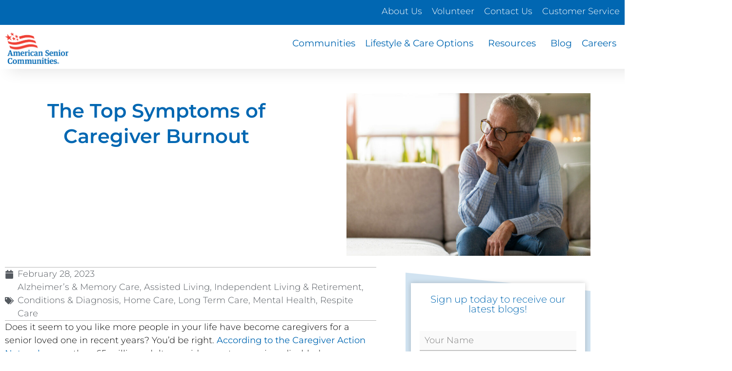

--- FILE ---
content_type: text/html; charset=UTF-8
request_url: https://www.asccare.com/the-top-symptoms-of-caregiver-burnout/
body_size: 30510
content:
<!doctype html>
<html lang="en-US" prefix="og: https://ogp.me/ns#">
<head>
	<meta charset="UTF-8">
	<meta name="viewport" content="width=device-width, initial-scale=1">
	<link rel="profile" href="https://gmpg.org/xfn/11">
		<style>img:is([sizes="auto" i], [sizes^="auto," i]) { contain-intrinsic-size: 3000px 1500px }</style>
	
<!-- Search Engine Optimization by Rank Math - https://rankmath.com/ -->
<title>The Top Symptoms of Caregiver Burnout - ASC Blog</title>
<meta name="description" content="Does it seem to you like more people in your life have become caregivers for a senior loved one in recent years? You’d be right. According to the Caregiver"/>
<meta name="robots" content="follow, index, max-snippet:-1, max-video-preview:-1, max-image-preview:large"/>
<link rel="canonical" href="https://www.asccare.com/the-top-symptoms-of-caregiver-burnout/" />
<meta property="og:locale" content="en_US" />
<meta property="og:type" content="article" />
<meta property="og:title" content="The Top Symptoms of Caregiver Burnout - ASC Blog" />
<meta property="og:description" content="Does it seem to you like more people in your life have become caregivers for a senior loved one in recent years? You’d be right. According to the Caregiver" />
<meta property="og:url" content="https://www.asccare.com/the-top-symptoms-of-caregiver-burnout/" />
<meta property="og:site_name" content="American Senior Communities" />
<meta property="article:section" content="Alzheimer’s &amp; Memory Care" />
<meta property="og:updated_time" content="2024-11-15T00:14:17-05:00" />
<meta property="og:image" content="https://www.asccare.com/wp-content/uploads/2024/08/iStock-1211839973.jpg" />
<meta property="og:image:secure_url" content="https://www.asccare.com/wp-content/uploads/2024/08/iStock-1211839973.jpg" />
<meta property="og:image:width" content="1920" />
<meta property="og:image:height" content="1280" />
<meta property="og:image:alt" content="The Top Symptoms of Caregiver Burnout" />
<meta property="og:image:type" content="image/jpeg" />
<meta property="article:published_time" content="2023-02-28T20:53:30-05:00" />
<meta property="article:modified_time" content="2024-11-15T00:14:17-05:00" />
<meta name="twitter:card" content="summary_large_image" />
<meta name="twitter:title" content="The Top Symptoms of Caregiver Burnout - ASC Blog" />
<meta name="twitter:description" content="Does it seem to you like more people in your life have become caregivers for a senior loved one in recent years? You’d be right. According to the Caregiver" />
<meta name="twitter:image" content="https://www.asccare.com/wp-content/uploads/2024/08/iStock-1211839973.jpg" />
<script type="application/ld+json" class="rank-math-schema">{"@context":"https://schema.org","@graph":[{"@type":"Organization","@id":"https://www.asccare.com/#organization","name":"American Senior Communities","logo":{"@type":"ImageObject","@id":"https://www.asccare.com/#logo","url":"https://www.asccare.com/wp-content/uploads/2024/07/asc-logo.png","contentUrl":"https://www.asccare.com/wp-content/uploads/2024/07/asc-logo.png","caption":"American Senior Communities","inLanguage":"en-US","width":"522","height":"261"}},{"@type":"WebSite","@id":"https://www.asccare.com/#website","url":"https://www.asccare.com","name":"American Senior Communities","alternateName":"ASC","publisher":{"@id":"https://www.asccare.com/#organization"},"inLanguage":"en-US"},{"@type":"ImageObject","@id":"https://www.asccare.com/wp-content/uploads/2024/08/iStock-1211839973.jpg","url":"https://www.asccare.com/wp-content/uploads/2024/08/iStock-1211839973.jpg","width":"1920","height":"1280","caption":"The Top Symptoms of Caregiver Burnout","inLanguage":"en-US"},{"@type":"WebPage","@id":"https://www.asccare.com/the-top-symptoms-of-caregiver-burnout/#webpage","url":"https://www.asccare.com/the-top-symptoms-of-caregiver-burnout/","name":"The Top Symptoms of Caregiver Burnout - ASC Blog","datePublished":"2023-02-28T20:53:30-05:00","dateModified":"2024-11-15T00:14:17-05:00","isPartOf":{"@id":"https://www.asccare.com/#website"},"primaryImageOfPage":{"@id":"https://www.asccare.com/wp-content/uploads/2024/08/iStock-1211839973.jpg"},"inLanguage":"en-US"},{"@type":"Person","@id":"https://www.asccare.com/author/asccare1/","name":"asccare1","url":"https://www.asccare.com/author/asccare1/","image":{"@type":"ImageObject","@id":"https://secure.gravatar.com/avatar/ac233b31c5c6a326fbd8895d1179867d68b93f144a3b5b587ba351867dfb60c5?s=96&amp;d=mm&amp;r=g","url":"https://secure.gravatar.com/avatar/ac233b31c5c6a326fbd8895d1179867d68b93f144a3b5b587ba351867dfb60c5?s=96&amp;d=mm&amp;r=g","caption":"asccare1","inLanguage":"en-US"},"sameAs":["https://wordpress-1356161-4987865.cloudwaysapps.com"],"worksFor":{"@id":"https://www.asccare.com/#organization"}},{"@type":"BlogPosting","headline":"The Top Symptoms of Caregiver Burnout - ASC Blog","datePublished":"2023-02-28T20:53:30-05:00","dateModified":"2024-11-15T00:14:17-05:00","articleSection":"Alzheimer\u2019s &amp; Memory Care, Assisted Living, Independent Living &amp; Retirement, Conditions &amp; Diagnosis, Home Care, Long Term Care, Mental Health, Respite Care","author":{"@id":"https://www.asccare.com/author/asccare1/","name":"asccare1"},"publisher":{"@id":"https://www.asccare.com/#organization"},"description":"Does it seem to you like more people in your life have become caregivers for a senior loved one in recent years? You\u2019d be right. According to the Caregiver","name":"The Top Symptoms of Caregiver Burnout - ASC Blog","@id":"https://www.asccare.com/the-top-symptoms-of-caregiver-burnout/#richSnippet","isPartOf":{"@id":"https://www.asccare.com/the-top-symptoms-of-caregiver-burnout/#webpage"},"image":{"@id":"https://www.asccare.com/wp-content/uploads/2024/08/iStock-1211839973.jpg"},"inLanguage":"en-US","mainEntityOfPage":{"@id":"https://www.asccare.com/the-top-symptoms-of-caregiver-burnout/#webpage"}}]}</script>
<!-- /Rank Math WordPress SEO plugin -->

<link rel="alternate" type="application/rss+xml" title="Indiana&#039;s Premier Senior Living Communities &raquo; Feed" href="https://www.asccare.com/feed/" />
<link rel="alternate" type="application/rss+xml" title="Indiana&#039;s Premier Senior Living Communities &raquo; Comments Feed" href="https://www.asccare.com/comments/feed/" />
<script>
window._wpemojiSettings = {"baseUrl":"https:\/\/s.w.org\/images\/core\/emoji\/16.0.1\/72x72\/","ext":".png","svgUrl":"https:\/\/s.w.org\/images\/core\/emoji\/16.0.1\/svg\/","svgExt":".svg","source":{"concatemoji":"https:\/\/www.asccare.com\/wp-includes\/js\/wp-emoji-release.min.js?ver=6.8.3"}};
/*! This file is auto-generated */
!function(s,n){var o,i,e;function c(e){try{var t={supportTests:e,timestamp:(new Date).valueOf()};sessionStorage.setItem(o,JSON.stringify(t))}catch(e){}}function p(e,t,n){e.clearRect(0,0,e.canvas.width,e.canvas.height),e.fillText(t,0,0);var t=new Uint32Array(e.getImageData(0,0,e.canvas.width,e.canvas.height).data),a=(e.clearRect(0,0,e.canvas.width,e.canvas.height),e.fillText(n,0,0),new Uint32Array(e.getImageData(0,0,e.canvas.width,e.canvas.height).data));return t.every(function(e,t){return e===a[t]})}function u(e,t){e.clearRect(0,0,e.canvas.width,e.canvas.height),e.fillText(t,0,0);for(var n=e.getImageData(16,16,1,1),a=0;a<n.data.length;a++)if(0!==n.data[a])return!1;return!0}function f(e,t,n,a){switch(t){case"flag":return n(e,"\ud83c\udff3\ufe0f\u200d\u26a7\ufe0f","\ud83c\udff3\ufe0f\u200b\u26a7\ufe0f")?!1:!n(e,"\ud83c\udde8\ud83c\uddf6","\ud83c\udde8\u200b\ud83c\uddf6")&&!n(e,"\ud83c\udff4\udb40\udc67\udb40\udc62\udb40\udc65\udb40\udc6e\udb40\udc67\udb40\udc7f","\ud83c\udff4\u200b\udb40\udc67\u200b\udb40\udc62\u200b\udb40\udc65\u200b\udb40\udc6e\u200b\udb40\udc67\u200b\udb40\udc7f");case"emoji":return!a(e,"\ud83e\udedf")}return!1}function g(e,t,n,a){var r="undefined"!=typeof WorkerGlobalScope&&self instanceof WorkerGlobalScope?new OffscreenCanvas(300,150):s.createElement("canvas"),o=r.getContext("2d",{willReadFrequently:!0}),i=(o.textBaseline="top",o.font="600 32px Arial",{});return e.forEach(function(e){i[e]=t(o,e,n,a)}),i}function t(e){var t=s.createElement("script");t.src=e,t.defer=!0,s.head.appendChild(t)}"undefined"!=typeof Promise&&(o="wpEmojiSettingsSupports",i=["flag","emoji"],n.supports={everything:!0,everythingExceptFlag:!0},e=new Promise(function(e){s.addEventListener("DOMContentLoaded",e,{once:!0})}),new Promise(function(t){var n=function(){try{var e=JSON.parse(sessionStorage.getItem(o));if("object"==typeof e&&"number"==typeof e.timestamp&&(new Date).valueOf()<e.timestamp+604800&&"object"==typeof e.supportTests)return e.supportTests}catch(e){}return null}();if(!n){if("undefined"!=typeof Worker&&"undefined"!=typeof OffscreenCanvas&&"undefined"!=typeof URL&&URL.createObjectURL&&"undefined"!=typeof Blob)try{var e="postMessage("+g.toString()+"("+[JSON.stringify(i),f.toString(),p.toString(),u.toString()].join(",")+"));",a=new Blob([e],{type:"text/javascript"}),r=new Worker(URL.createObjectURL(a),{name:"wpTestEmojiSupports"});return void(r.onmessage=function(e){c(n=e.data),r.terminate(),t(n)})}catch(e){}c(n=g(i,f,p,u))}t(n)}).then(function(e){for(var t in e)n.supports[t]=e[t],n.supports.everything=n.supports.everything&&n.supports[t],"flag"!==t&&(n.supports.everythingExceptFlag=n.supports.everythingExceptFlag&&n.supports[t]);n.supports.everythingExceptFlag=n.supports.everythingExceptFlag&&!n.supports.flag,n.DOMReady=!1,n.readyCallback=function(){n.DOMReady=!0}}).then(function(){return e}).then(function(){var e;n.supports.everything||(n.readyCallback(),(e=n.source||{}).concatemoji?t(e.concatemoji):e.wpemoji&&e.twemoji&&(t(e.twemoji),t(e.wpemoji)))}))}((window,document),window._wpemojiSettings);
</script>
<style id='wp-emoji-styles-inline-css'>

	img.wp-smiley, img.emoji {
		display: inline !important;
		border: none !important;
		box-shadow: none !important;
		height: 1em !important;
		width: 1em !important;
		margin: 0 0.07em !important;
		vertical-align: -0.1em !important;
		background: none !important;
		padding: 0 !important;
	}
</style>
<link rel='stylesheet' id='wp-block-library-css' href='https://www.asccare.com/wp-includes/css/dist/block-library/style.min.css?ver=6.8.3' media='all' />
<link rel='stylesheet' id='search-filter-flatpickr-css' href='https://www.asccare.com/wp-content/plugins/search-filter/assets/css/vendor/flatpickr.min.css?ver=3.1.6' media='all' />
<link rel='stylesheet' id='search-filter-css' href='https://www.asccare.com/wp-content/plugins/search-filter-pro/assets/css/frontend/frontend.css?ver=3.1.6' media='all' />
<style id='global-styles-inline-css'>
:root{--wp--preset--aspect-ratio--square: 1;--wp--preset--aspect-ratio--4-3: 4/3;--wp--preset--aspect-ratio--3-4: 3/4;--wp--preset--aspect-ratio--3-2: 3/2;--wp--preset--aspect-ratio--2-3: 2/3;--wp--preset--aspect-ratio--16-9: 16/9;--wp--preset--aspect-ratio--9-16: 9/16;--wp--preset--color--black: #000000;--wp--preset--color--cyan-bluish-gray: #abb8c3;--wp--preset--color--white: #ffffff;--wp--preset--color--pale-pink: #f78da7;--wp--preset--color--vivid-red: #cf2e2e;--wp--preset--color--luminous-vivid-orange: #ff6900;--wp--preset--color--luminous-vivid-amber: #fcb900;--wp--preset--color--light-green-cyan: #7bdcb5;--wp--preset--color--vivid-green-cyan: #00d084;--wp--preset--color--pale-cyan-blue: #8ed1fc;--wp--preset--color--vivid-cyan-blue: #0693e3;--wp--preset--color--vivid-purple: #9b51e0;--wp--preset--gradient--vivid-cyan-blue-to-vivid-purple: linear-gradient(135deg,rgba(6,147,227,1) 0%,rgb(155,81,224) 100%);--wp--preset--gradient--light-green-cyan-to-vivid-green-cyan: linear-gradient(135deg,rgb(122,220,180) 0%,rgb(0,208,130) 100%);--wp--preset--gradient--luminous-vivid-amber-to-luminous-vivid-orange: linear-gradient(135deg,rgba(252,185,0,1) 0%,rgba(255,105,0,1) 100%);--wp--preset--gradient--luminous-vivid-orange-to-vivid-red: linear-gradient(135deg,rgba(255,105,0,1) 0%,rgb(207,46,46) 100%);--wp--preset--gradient--very-light-gray-to-cyan-bluish-gray: linear-gradient(135deg,rgb(238,238,238) 0%,rgb(169,184,195) 100%);--wp--preset--gradient--cool-to-warm-spectrum: linear-gradient(135deg,rgb(74,234,220) 0%,rgb(151,120,209) 20%,rgb(207,42,186) 40%,rgb(238,44,130) 60%,rgb(251,105,98) 80%,rgb(254,248,76) 100%);--wp--preset--gradient--blush-light-purple: linear-gradient(135deg,rgb(255,206,236) 0%,rgb(152,150,240) 100%);--wp--preset--gradient--blush-bordeaux: linear-gradient(135deg,rgb(254,205,165) 0%,rgb(254,45,45) 50%,rgb(107,0,62) 100%);--wp--preset--gradient--luminous-dusk: linear-gradient(135deg,rgb(255,203,112) 0%,rgb(199,81,192) 50%,rgb(65,88,208) 100%);--wp--preset--gradient--pale-ocean: linear-gradient(135deg,rgb(255,245,203) 0%,rgb(182,227,212) 50%,rgb(51,167,181) 100%);--wp--preset--gradient--electric-grass: linear-gradient(135deg,rgb(202,248,128) 0%,rgb(113,206,126) 100%);--wp--preset--gradient--midnight: linear-gradient(135deg,rgb(2,3,129) 0%,rgb(40,116,252) 100%);--wp--preset--font-size--small: 13px;--wp--preset--font-size--medium: 20px;--wp--preset--font-size--large: 36px;--wp--preset--font-size--x-large: 42px;--wp--preset--spacing--20: 0.44rem;--wp--preset--spacing--30: 0.67rem;--wp--preset--spacing--40: 1rem;--wp--preset--spacing--50: 1.5rem;--wp--preset--spacing--60: 2.25rem;--wp--preset--spacing--70: 3.38rem;--wp--preset--spacing--80: 5.06rem;--wp--preset--shadow--natural: 6px 6px 9px rgba(0, 0, 0, 0.2);--wp--preset--shadow--deep: 12px 12px 50px rgba(0, 0, 0, 0.4);--wp--preset--shadow--sharp: 6px 6px 0px rgba(0, 0, 0, 0.2);--wp--preset--shadow--outlined: 6px 6px 0px -3px rgba(255, 255, 255, 1), 6px 6px rgba(0, 0, 0, 1);--wp--preset--shadow--crisp: 6px 6px 0px rgba(0, 0, 0, 1);}:root { --wp--style--global--content-size: 800px;--wp--style--global--wide-size: 1200px; }:where(body) { margin: 0; }.wp-site-blocks > .alignleft { float: left; margin-right: 2em; }.wp-site-blocks > .alignright { float: right; margin-left: 2em; }.wp-site-blocks > .aligncenter { justify-content: center; margin-left: auto; margin-right: auto; }:where(.wp-site-blocks) > * { margin-block-start: 24px; margin-block-end: 0; }:where(.wp-site-blocks) > :first-child { margin-block-start: 0; }:where(.wp-site-blocks) > :last-child { margin-block-end: 0; }:root { --wp--style--block-gap: 24px; }:root :where(.is-layout-flow) > :first-child{margin-block-start: 0;}:root :where(.is-layout-flow) > :last-child{margin-block-end: 0;}:root :where(.is-layout-flow) > *{margin-block-start: 24px;margin-block-end: 0;}:root :where(.is-layout-constrained) > :first-child{margin-block-start: 0;}:root :where(.is-layout-constrained) > :last-child{margin-block-end: 0;}:root :where(.is-layout-constrained) > *{margin-block-start: 24px;margin-block-end: 0;}:root :where(.is-layout-flex){gap: 24px;}:root :where(.is-layout-grid){gap: 24px;}.is-layout-flow > .alignleft{float: left;margin-inline-start: 0;margin-inline-end: 2em;}.is-layout-flow > .alignright{float: right;margin-inline-start: 2em;margin-inline-end: 0;}.is-layout-flow > .aligncenter{margin-left: auto !important;margin-right: auto !important;}.is-layout-constrained > .alignleft{float: left;margin-inline-start: 0;margin-inline-end: 2em;}.is-layout-constrained > .alignright{float: right;margin-inline-start: 2em;margin-inline-end: 0;}.is-layout-constrained > .aligncenter{margin-left: auto !important;margin-right: auto !important;}.is-layout-constrained > :where(:not(.alignleft):not(.alignright):not(.alignfull)){max-width: var(--wp--style--global--content-size);margin-left: auto !important;margin-right: auto !important;}.is-layout-constrained > .alignwide{max-width: var(--wp--style--global--wide-size);}body .is-layout-flex{display: flex;}.is-layout-flex{flex-wrap: wrap;align-items: center;}.is-layout-flex > :is(*, div){margin: 0;}body .is-layout-grid{display: grid;}.is-layout-grid > :is(*, div){margin: 0;}body{padding-top: 0px;padding-right: 0px;padding-bottom: 0px;padding-left: 0px;}a:where(:not(.wp-element-button)){text-decoration: underline;}:root :where(.wp-element-button, .wp-block-button__link){background-color: #32373c;border-width: 0;color: #fff;font-family: inherit;font-size: inherit;line-height: inherit;padding: calc(0.667em + 2px) calc(1.333em + 2px);text-decoration: none;}.has-black-color{color: var(--wp--preset--color--black) !important;}.has-cyan-bluish-gray-color{color: var(--wp--preset--color--cyan-bluish-gray) !important;}.has-white-color{color: var(--wp--preset--color--white) !important;}.has-pale-pink-color{color: var(--wp--preset--color--pale-pink) !important;}.has-vivid-red-color{color: var(--wp--preset--color--vivid-red) !important;}.has-luminous-vivid-orange-color{color: var(--wp--preset--color--luminous-vivid-orange) !important;}.has-luminous-vivid-amber-color{color: var(--wp--preset--color--luminous-vivid-amber) !important;}.has-light-green-cyan-color{color: var(--wp--preset--color--light-green-cyan) !important;}.has-vivid-green-cyan-color{color: var(--wp--preset--color--vivid-green-cyan) !important;}.has-pale-cyan-blue-color{color: var(--wp--preset--color--pale-cyan-blue) !important;}.has-vivid-cyan-blue-color{color: var(--wp--preset--color--vivid-cyan-blue) !important;}.has-vivid-purple-color{color: var(--wp--preset--color--vivid-purple) !important;}.has-black-background-color{background-color: var(--wp--preset--color--black) !important;}.has-cyan-bluish-gray-background-color{background-color: var(--wp--preset--color--cyan-bluish-gray) !important;}.has-white-background-color{background-color: var(--wp--preset--color--white) !important;}.has-pale-pink-background-color{background-color: var(--wp--preset--color--pale-pink) !important;}.has-vivid-red-background-color{background-color: var(--wp--preset--color--vivid-red) !important;}.has-luminous-vivid-orange-background-color{background-color: var(--wp--preset--color--luminous-vivid-orange) !important;}.has-luminous-vivid-amber-background-color{background-color: var(--wp--preset--color--luminous-vivid-amber) !important;}.has-light-green-cyan-background-color{background-color: var(--wp--preset--color--light-green-cyan) !important;}.has-vivid-green-cyan-background-color{background-color: var(--wp--preset--color--vivid-green-cyan) !important;}.has-pale-cyan-blue-background-color{background-color: var(--wp--preset--color--pale-cyan-blue) !important;}.has-vivid-cyan-blue-background-color{background-color: var(--wp--preset--color--vivid-cyan-blue) !important;}.has-vivid-purple-background-color{background-color: var(--wp--preset--color--vivid-purple) !important;}.has-black-border-color{border-color: var(--wp--preset--color--black) !important;}.has-cyan-bluish-gray-border-color{border-color: var(--wp--preset--color--cyan-bluish-gray) !important;}.has-white-border-color{border-color: var(--wp--preset--color--white) !important;}.has-pale-pink-border-color{border-color: var(--wp--preset--color--pale-pink) !important;}.has-vivid-red-border-color{border-color: var(--wp--preset--color--vivid-red) !important;}.has-luminous-vivid-orange-border-color{border-color: var(--wp--preset--color--luminous-vivid-orange) !important;}.has-luminous-vivid-amber-border-color{border-color: var(--wp--preset--color--luminous-vivid-amber) !important;}.has-light-green-cyan-border-color{border-color: var(--wp--preset--color--light-green-cyan) !important;}.has-vivid-green-cyan-border-color{border-color: var(--wp--preset--color--vivid-green-cyan) !important;}.has-pale-cyan-blue-border-color{border-color: var(--wp--preset--color--pale-cyan-blue) !important;}.has-vivid-cyan-blue-border-color{border-color: var(--wp--preset--color--vivid-cyan-blue) !important;}.has-vivid-purple-border-color{border-color: var(--wp--preset--color--vivid-purple) !important;}.has-vivid-cyan-blue-to-vivid-purple-gradient-background{background: var(--wp--preset--gradient--vivid-cyan-blue-to-vivid-purple) !important;}.has-light-green-cyan-to-vivid-green-cyan-gradient-background{background: var(--wp--preset--gradient--light-green-cyan-to-vivid-green-cyan) !important;}.has-luminous-vivid-amber-to-luminous-vivid-orange-gradient-background{background: var(--wp--preset--gradient--luminous-vivid-amber-to-luminous-vivid-orange) !important;}.has-luminous-vivid-orange-to-vivid-red-gradient-background{background: var(--wp--preset--gradient--luminous-vivid-orange-to-vivid-red) !important;}.has-very-light-gray-to-cyan-bluish-gray-gradient-background{background: var(--wp--preset--gradient--very-light-gray-to-cyan-bluish-gray) !important;}.has-cool-to-warm-spectrum-gradient-background{background: var(--wp--preset--gradient--cool-to-warm-spectrum) !important;}.has-blush-light-purple-gradient-background{background: var(--wp--preset--gradient--blush-light-purple) !important;}.has-blush-bordeaux-gradient-background{background: var(--wp--preset--gradient--blush-bordeaux) !important;}.has-luminous-dusk-gradient-background{background: var(--wp--preset--gradient--luminous-dusk) !important;}.has-pale-ocean-gradient-background{background: var(--wp--preset--gradient--pale-ocean) !important;}.has-electric-grass-gradient-background{background: var(--wp--preset--gradient--electric-grass) !important;}.has-midnight-gradient-background{background: var(--wp--preset--gradient--midnight) !important;}.has-small-font-size{font-size: var(--wp--preset--font-size--small) !important;}.has-medium-font-size{font-size: var(--wp--preset--font-size--medium) !important;}.has-large-font-size{font-size: var(--wp--preset--font-size--large) !important;}.has-x-large-font-size{font-size: var(--wp--preset--font-size--x-large) !important;}
:root :where(.wp-block-pullquote){font-size: 1.5em;line-height: 1.6;}
</style>
<link rel='stylesheet' id='agile-store-locator-init-css' href='https://www.asccare.com/wp-content/plugins/agile-store-locator/public/css/init.css?ver=4.10.14' media='all' />
<link rel='stylesheet' id='weglot-css-css' href='https://www.asccare.com/wp-content/plugins/weglot/dist/css/front-css.css?ver=5.2' media='all' />
<link rel='stylesheet' id='new-flag-css-css' href='https://www.asccare.com/wp-content/plugins/weglot/dist/css/new-flags.css?ver=5.2' media='all' />
<link rel='stylesheet' id='hello-elementor-css' href='https://www.asccare.com/wp-content/themes/hello-elementor/assets/css/reset.css?ver=3.4.5' media='all' />
<link rel='stylesheet' id='hello-elementor-theme-style-css' href='https://www.asccare.com/wp-content/themes/hello-elementor/assets/css/theme.css?ver=3.4.5' media='all' />
<link rel='stylesheet' id='hello-elementor-header-footer-css' href='https://www.asccare.com/wp-content/themes/hello-elementor/assets/css/header-footer.css?ver=3.4.5' media='all' />
<link rel='stylesheet' id='elementor-frontend-css' href='https://www.asccare.com/wp-content/plugins/elementor/assets/css/frontend.min.css?ver=3.34.0' media='all' />
<link rel='stylesheet' id='elementor-post-6-css' href='https://www.asccare.com/wp-content/uploads/elementor/css/post-6.css?ver=1767711670' media='all' />
<link rel='stylesheet' id='widget-nav-menu-css' href='https://www.asccare.com/wp-content/plugins/elementor-pro/assets/css/widget-nav-menu.min.css?ver=3.34.0' media='all' />
<link rel='stylesheet' id='widget-search-form-css' href='https://www.asccare.com/wp-content/plugins/elementor-pro/assets/css/widget-search-form.min.css?ver=3.34.0' media='all' />
<link rel='stylesheet' id='widget-image-css' href='https://www.asccare.com/wp-content/plugins/elementor/assets/css/widget-image.min.css?ver=3.34.0' media='all' />
<link rel='stylesheet' id='e-sticky-css' href='https://www.asccare.com/wp-content/plugins/elementor-pro/assets/css/modules/sticky.min.css?ver=3.34.0' media='all' />
<link rel='stylesheet' id='widget-heading-css' href='https://www.asccare.com/wp-content/plugins/elementor/assets/css/widget-heading.min.css?ver=3.34.0' media='all' />
<link rel='stylesheet' id='widget-icon-list-css' href='https://www.asccare.com/wp-content/plugins/elementor/assets/css/widget-icon-list.min.css?ver=3.34.0' media='all' />
<link rel='stylesheet' id='widget-social-icons-css' href='https://www.asccare.com/wp-content/plugins/elementor/assets/css/widget-social-icons.min.css?ver=3.34.0' media='all' />
<link rel='stylesheet' id='e-apple-webkit-css' href='https://www.asccare.com/wp-content/plugins/elementor/assets/css/conditionals/apple-webkit.min.css?ver=3.34.0' media='all' />
<link rel='stylesheet' id='widget-post-info-css' href='https://www.asccare.com/wp-content/plugins/elementor-pro/assets/css/widget-post-info.min.css?ver=3.34.0' media='all' />
<link rel='stylesheet' id='e-shapes-css' href='https://www.asccare.com/wp-content/plugins/elementor/assets/css/conditionals/shapes.min.css?ver=3.34.0' media='all' />
<link rel='stylesheet' id='widget-divider-css' href='https://www.asccare.com/wp-content/plugins/elementor/assets/css/widget-divider.min.css?ver=3.34.0' media='all' />
<link rel='stylesheet' id='widget-posts-css' href='https://www.asccare.com/wp-content/plugins/elementor-pro/assets/css/widget-posts.min.css?ver=3.34.0' media='all' />
<link rel='stylesheet' id='widget-share-buttons-css' href='https://www.asccare.com/wp-content/plugins/elementor-pro/assets/css/widget-share-buttons.min.css?ver=3.34.0' media='all' />
<link rel='stylesheet' id='-sl-bootstrap-css' href='https://www.asccare.com/wp-content/plugins/agile-store-locator/public/css/sl-bootstrap.css' media='all' />
<link rel='stylesheet' id='uael-frontend-css' href='https://www.asccare.com/wp-content/plugins/ultimate-elementor/assets/min-css/uael-frontend.min.css?ver=1.42.2' media='all' />
<link rel='stylesheet' id='wpforms-classic-full-css' href='https://www.asccare.com/wp-content/plugins/wpforms/assets/css/frontend/classic/wpforms-full.min.css?ver=1.9.8.7' media='all' />
<link rel='stylesheet' id='uael-teammember-social-icons-css' href='https://www.asccare.com/wp-content/plugins/elementor/assets/css/widget-social-icons.min.css?ver=3.24.0' media='all' />
<link rel='stylesheet' id='uael-social-share-icons-brands-css' href='https://www.asccare.com/wp-content/plugins/elementor/assets/lib/font-awesome/css/brands.css?ver=5.15.3' media='all' />
<link rel='stylesheet' id='uael-social-share-icons-fontawesome-css' href='https://www.asccare.com/wp-content/plugins/elementor/assets/lib/font-awesome/css/fontawesome.css?ver=5.15.3' media='all' />
<link rel='stylesheet' id='uael-nav-menu-icons-css' href='https://www.asccare.com/wp-content/plugins/elementor/assets/lib/font-awesome/css/solid.css?ver=5.15.3' media='all' />
<link rel='stylesheet' id='elementor-post-31-css' href='https://www.asccare.com/wp-content/uploads/elementor/css/post-31.css?ver=1767711671' media='all' />
<link rel='stylesheet' id='elementor-post-45-css' href='https://www.asccare.com/wp-content/uploads/elementor/css/post-45.css?ver=1767711671' media='all' />
<link rel='stylesheet' id='elementor-post-240925-css' href='https://www.asccare.com/wp-content/uploads/elementor/css/post-240925.css?ver=1767711673' media='all' />
<link rel='stylesheet' id='searchandfilter-css' href='https://www.asccare.com/wp-content/plugins/search-filter/includes/integrations/legacy//style.css?ver=1.0' media='all' />
<link rel='stylesheet' id='search-filter-ugc-styles-css' href='https://www.asccare.com/wp-content/uploads/search-filter/style.css?ver=6' media='all' />
<link rel='stylesheet' id='elementor-gf-local-montserrat-css' href='https://www.asccare.com/wp-content/uploads/elementor/google-fonts/css/montserrat.css?ver=1750481276' media='all' />
<script type="text/javascript">
		if ( ! Object.hasOwn( window, 'searchAndFilter' ) ) {
			window.searchAndFilter = {};
		}
		</script><script src="https://www.asccare.com/wp-includes/js/jquery/jquery.min.js?ver=3.7.1" id="jquery-core-js"></script>
<script src="https://www.asccare.com/wp-includes/js/jquery/jquery-migrate.min.js?ver=3.4.1" id="jquery-migrate-js"></script>
<script src="https://www.asccare.com/wp-content/plugins/weglot/dist/front-js.js?ver=5.2" id="wp-weglot-js-js"></script>
<script src="https://www.asccare.com/wp-content/plugins/search-filter/assets/js/vendor/flatpickr.min.js?ver=3.1.6" id="search-filter-flatpickr-js"></script>
<script id="search-filter-js-before">
window.searchAndFilter.frontend = {"fields":{},"queries":{},"library":{"fields":{},"components":{}},"restNonce":"43ff0c61b3","homeUrl":"https:\/\/www.asccare.com","isPro":true,"suggestionsNonce":"b5028d5588"};
</script>
<script src="https://www.asccare.com/wp-content/plugins/search-filter-pro/assets/js/frontend/frontend.js?ver=3.1.6" id="search-filter-js"></script>
<link rel="https://api.w.org/" href="https://www.asccare.com/wp-json/" /><link rel="alternate" title="JSON" type="application/json" href="https://www.asccare.com/wp-json/wp/v2/posts/243617" /><link rel="EditURI" type="application/rsd+xml" title="RSD" href="https://www.asccare.com/xmlrpc.php?rsd" />
<link rel='shortlink' href='https://www.asccare.com/?p=243617' />
<link rel="alternate" title="oEmbed (JSON)" type="application/json+oembed" href="https://www.asccare.com/wp-json/oembed/1.0/embed?url=https%3A%2F%2Fwww.asccare.com%2Fthe-top-symptoms-of-caregiver-burnout%2F" />
<link rel="alternate" title="oEmbed (XML)" type="text/xml+oembed" href="https://www.asccare.com/wp-json/oembed/1.0/embed?url=https%3A%2F%2Fwww.asccare.com%2Fthe-top-symptoms-of-caregiver-burnout%2F&#038;format=xml" />

<script type="application/json" id="weglot-data">{"website":"https:\/\/www.asccare.com\/careers\/","uid":"1aca72f4de","project_slug":"asc-careers","language_from":"en","language_from_custom_flag":null,"language_from_custom_name":null,"excluded_paths":[{"type":"MATCH_REGEX","value":"^(?!(\\\/$|\\\/careers)).*","language_button_displayed":false,"exclusion_behavior":"REDIRECT","excluded_languages":[],"regex":"^(?!(\\\/$|\\\/careers)).*"}],"excluded_blocks":[],"custom_settings":{"button_style":{"is_dropdown":true,"flag_type":"rectangle_mat","with_name":true,"full_name":true,"custom_css":"","with_flags":false},"wp_user_version":"4.3.2","translate_email":false,"translate_search":false,"translate_amp":false,"switchers":[{"style":{"full_name":true,"with_flags":false,"flag_type":"rectangle_mat","size_scale":"1.15"},"opts":{"is_responsive":false,"display_device":"mobile","pixel_cutoff":768},"colors":{"text_active":"#0167B2","text_inactive":"#333333","text_hover":"#0167B2"},"location":{"target":".elementor-element-596c696","sibling":".elementor-element-596c696 > a"},"name":"translate","template":{"name":"underline_full","hash":"4782c876a8a0f97b3a3a92ad06c19611706a5bb7"}}]},"pending_translation_enabled":false,"curl_ssl_check_enabled":true,"custom_css":null,"languages":[{"language_to":"es","custom_code":null,"custom_name":null,"custom_local_name":null,"provider":null,"enabled":true,"automatic_translation_enabled":true,"deleted_at":null,"connect_host_destination":null,"custom_flag":null}],"organization_slug":"w-331eb50b0d","current_language":"en","switcher_links":{"en":"https:\/\/www.asccare.com\/the-top-symptoms-of-caregiver-burnout\/","es":"https:\/\/www.asccare.com\/es\/the-top-symptoms-of-caregiver-burnout\/"},"original_path":"\/the-top-symptoms-of-caregiver-burnout\/"}</script><meta name="generator" content="Elementor 3.34.0; features: e_font_icon_svg; settings: css_print_method-external, google_font-enabled, font_display-swap">
<script src="https://static.activedemand.com/public/javascript/ad.collect.min.js.jgz" async="" defer=""></script>
<script src ="https://cdn01.basis.net/assets/up.js?um=1"></script>
<script type="text/javascript">
	cntrUpTag.track('cntrData', '7ffad9bc34375ad7');
</script>
<!-- Google tag (gtag.js) -->
<script async src="https://www.googletagmanager.com/gtag/js?id=AW-821344617"></script>
<script>
  window.dataLayer = window.dataLayer || [];
  function gtag(){dataLayer.push(arguments);}
  gtag('js', new Date());
  gtag('config', 'AW-821344617');
	gtag('config', 'UA-29821091-1');
</script>

<!-- Google tag (gtag.js) -->
<script async src="https://www.googletagmanager.com/gtag/js?id=G-LXK2H60CPS"></script>
<script>
  window.dataLayer = window.dataLayer || [];
  function gtag(){dataLayer.push(arguments);}
  gtag('js', new Date());

  gtag('config', 'G-LXK2H60CPS');
</script>

<script type="text/javascript" src="//cdn.calltrk.com/group/661494341/03a82ed40e02a436e3749b4d/12/swap.js"></script>
<script defer type="application/javascript" src="https://pulse.clickguard.com/s/accM9xudDdhDC/astG1imaiV1iH"></script>
<script id='nitro-telemetry-meta' nitro-exclude>window.NPTelemetryMetadata={missReason: (!window.NITROPACK_STATE ? 'cache not found' : 'hit'),pageType: 'post',isEligibleForOptimization: true,}</script><script id='nitro-generic' nitro-exclude>(()=>{window.NitroPack=window.NitroPack||{coreVersion:"na",isCounted:!1};let e=document.createElement("script");if(e.src="https://nitroscripts.com/nnmSAGqdTLrHPTwDOZVQFwpHcoaRWEQW",e.async=!0,e.id="nitro-script",document.head.appendChild(e),!window.NitroPack.isCounted){window.NitroPack.isCounted=!0;let t=()=>{navigator.sendBeacon("https://to.getnitropack.com/p",JSON.stringify({siteId:"nnmSAGqdTLrHPTwDOZVQFwpHcoaRWEQW",url:window.location.href,isOptimized:!!window.IS_NITROPACK,coreVersion:"na",missReason:window.NPTelemetryMetadata?.missReason||"",pageType:window.NPTelemetryMetadata?.pageType||"",isEligibleForOptimization:!!window.NPTelemetryMetadata?.isEligibleForOptimization}))};(()=>{let e=()=>new Promise(e=>{"complete"===document.readyState?e():window.addEventListener("load",e)}),i=()=>new Promise(e=>{document.prerendering?document.addEventListener("prerenderingchange",e,{once:!0}):e()}),a=async()=>{await i(),await e(),t()};a()})(),window.addEventListener("pageshow",e=>{if(e.persisted){let i=document.prerendering||self.performance?.getEntriesByType?.("navigation")[0]?.activationStart>0;"visible"!==document.visibilityState||i||t()}})}})();</script><link rel="icon" href="https://www.asccare.com/wp-content/uploads/2024/07/cropped-favicon-150x150.png" sizes="32x32" />
<link rel="icon" href="https://www.asccare.com/wp-content/uploads/2024/07/cropped-favicon-300x300.png" sizes="192x192" />
<link rel="apple-touch-icon" href="https://www.asccare.com/wp-content/uploads/2024/07/cropped-favicon-300x300.png" />
<meta name="msapplication-TileImage" content="https://www.asccare.com/wp-content/uploads/2024/07/cropped-favicon-300x300.png" />
</head>
<body class="wp-singular post-template-default single single-post postid-243617 single-format-standard wp-custom-logo wp-embed-responsive wp-theme-hello-elementor mec-theme-hello-elementor hello-elementor-default elementor-default elementor-kit-6 elementor-page-240925">


<a class="skip-link screen-reader-text" href="#content">Skip to content</a>

		<header data-elementor-type="header" data-elementor-id="31" class="elementor elementor-31 elementor-location-header" data-elementor-post-type="elementor_library">
			<div class="elementor-element elementor-element-9e757bb elementor-hidden-mobile elementor-hidden-tablet e-flex e-con-boxed e-con e-parent" data-id="9e757bb" data-element_type="container" data-settings="{&quot;background_background&quot;:&quot;classic&quot;}">
					<div class="e-con-inner">
		<div class="elementor-element elementor-element-851ae62 e-con-full e-flex e-con e-child" data-id="851ae62" data-element_type="container">
				<div class="elementor-element elementor-element-5c1e1da elementor-nav-menu__align-end elementor-hidden-tablet elementor-hidden-mobile elementor-nav-menu--dropdown-tablet elementor-nav-menu__text-align-aside elementor-nav-menu--toggle elementor-nav-menu--burger elementor-widget elementor-widget-nav-menu" data-id="5c1e1da" data-element_type="widget" data-settings="{&quot;submenu_icon&quot;:{&quot;value&quot;:&quot;&lt;i aria-hidden=\&quot;true\&quot; class=\&quot;\&quot;&gt;&lt;\/i&gt;&quot;,&quot;library&quot;:&quot;&quot;},&quot;layout&quot;:&quot;horizontal&quot;,&quot;toggle&quot;:&quot;burger&quot;}" data-widget_type="nav-menu.default">
								<nav aria-label="Menu" class="elementor-nav-menu--main elementor-nav-menu__container elementor-nav-menu--layout-horizontal e--pointer-underline e--animation-grow">
				<ul id="menu-1-5c1e1da" class="elementor-nav-menu"><li class="menu-item menu-item-type-post_type menu-item-object-page menu-item-187"><a href="https://www.asccare.com/about-us/" class="elementor-item">About Us</a></li>
<li class="menu-item menu-item-type-post_type menu-item-object-page menu-item-216"><a href="https://www.asccare.com/volunteer/" class="elementor-item">Volunteer</a></li>
<li class="menu-item menu-item-type-post_type menu-item-object-page menu-item-232144"><a href="https://www.asccare.com/contact-us/" class="elementor-item">Contact Us</a></li>
<li class="menu-item menu-item-type-post_type menu-item-object-page menu-item-186"><a href="https://www.asccare.com/customer-service/" class="elementor-item">Customer Service</a></li>
</ul>			</nav>
					<div class="elementor-menu-toggle" role="button" tabindex="0" aria-label="Menu Toggle" aria-expanded="false">
			<svg aria-hidden="true" role="presentation" class="elementor-menu-toggle__icon--open e-font-icon-svg e-eicon-menu-bar" viewbox="0 0 1000 1000" xmlns="http://www.w3.org/2000/svg"><path d="M104 333H896C929 333 958 304 958 271S929 208 896 208H104C71 208 42 237 42 271S71 333 104 333ZM104 583H896C929 583 958 554 958 521S929 458 896 458H104C71 458 42 487 42 521S71 583 104 583ZM104 833H896C929 833 958 804 958 771S929 708 896 708H104C71 708 42 737 42 771S71 833 104 833Z"></path></svg><svg aria-hidden="true" role="presentation" class="elementor-menu-toggle__icon--close e-font-icon-svg e-eicon-close" viewbox="0 0 1000 1000" xmlns="http://www.w3.org/2000/svg"><path d="M742 167L500 408 258 167C246 154 233 150 217 150 196 150 179 158 167 167 154 179 150 196 150 212 150 229 154 242 171 254L408 500 167 742C138 771 138 800 167 829 196 858 225 858 254 829L496 587 738 829C750 842 767 846 783 846 800 846 817 842 829 829 842 817 846 804 846 783 846 767 842 750 829 737L588 500 833 258C863 229 863 200 833 171 804 137 775 137 742 167Z"></path></svg>		</div>
					<nav class="elementor-nav-menu--dropdown elementor-nav-menu__container" aria-hidden="true">
				<ul id="menu-2-5c1e1da" class="elementor-nav-menu"><li class="menu-item menu-item-type-post_type menu-item-object-page menu-item-187"><a href="https://www.asccare.com/about-us/" class="elementor-item" tabindex="-1">About Us</a></li>
<li class="menu-item menu-item-type-post_type menu-item-object-page menu-item-216"><a href="https://www.asccare.com/volunteer/" class="elementor-item" tabindex="-1">Volunteer</a></li>
<li class="menu-item menu-item-type-post_type menu-item-object-page menu-item-232144"><a href="https://www.asccare.com/contact-us/" class="elementor-item" tabindex="-1">Contact Us</a></li>
<li class="menu-item menu-item-type-post_type menu-item-object-page menu-item-186"><a href="https://www.asccare.com/customer-service/" class="elementor-item" tabindex="-1">Customer Service</a></li>
</ul>			</nav>
						</div>
				</div>
					</div>
				</div>
		<div class="elementor-element elementor-element-a63ac9e e-con-full e-flex e-con e-parent" data-id="a63ac9e" data-element_type="container" data-settings="{&quot;background_background&quot;:&quot;classic&quot;,&quot;sticky&quot;:&quot;top&quot;,&quot;sticky_on&quot;:[&quot;desktop&quot;,&quot;tablet&quot;,&quot;mobile&quot;],&quot;sticky_offset&quot;:0,&quot;sticky_effects_offset&quot;:0,&quot;sticky_anchor_link_offset&quot;:0}">
		<div class="elementor-element elementor-element-a613df0 e-con-full elementor-hidden-desktop elementor-hidden-tablet e-flex e-con e-child" data-id="a613df0" data-element_type="container">
				<div class="elementor-element elementor-element-f3d1688 elementor-search-form--skin-classic elementor-search-form--button-type-icon elementor-search-form--icon-search elementor-widget elementor-widget-search-form" data-id="f3d1688" data-element_type="widget" data-settings="{&quot;skin&quot;:&quot;classic&quot;}" data-widget_type="search-form.default">
							<search role="search">
			<form class="elementor-search-form" action="https://www.asccare.com" method="get">
												<div class="elementor-search-form__container">
					<label class="elementor-screen-only" for="elementor-search-form-f3d1688">Search</label>

					
					<input id="elementor-search-form-f3d1688" placeholder="Search..." class="elementor-search-form__input" type="search" name="s" value="">
					
											<button class="elementor-search-form__submit" type="submit" aria-label="Search">
															<div class="e-font-icon-svg-container"><svg class="fa fa-search e-font-icon-svg e-fas-search" viewbox="0 0 512 512" xmlns="http://www.w3.org/2000/svg"><path d="M505 442.7L405.3 343c-4.5-4.5-10.6-7-17-7H372c27.6-35.3 44-79.7 44-128C416 93.1 322.9 0 208 0S0 93.1 0 208s93.1 208 208 208c48.3 0 92.7-16.4 128-44v16.3c0 6.4 2.5 12.5 7 17l99.7 99.7c9.4 9.4 24.6 9.4 33.9 0l28.3-28.3c9.4-9.4 9.4-24.6.1-34zM208 336c-70.7 0-128-57.2-128-128 0-70.7 57.2-128 128-128 70.7 0 128 57.2 128 128 0 70.7-57.2 128-128 128z"></path></svg></div>													</button>
					
									</div>
			</form>
		</search>
						</div>
				</div>
		<div class="elementor-element elementor-element-4d1786c e-con-full e-flex e-con e-child" data-id="4d1786c" data-element_type="container">
				<div class="elementor-element elementor-element-596c696 sticky-logo elementor-widget elementor-widget-image" data-id="596c696" data-element_type="widget" data-widget_type="image.default">
																<a href="https://www.asccare.com">
							<img width="522" height="261" src="https://www.asccare.com/wp-content/uploads/2024/07/cropped-asc-logo.png" class="attachment-full size-full wp-image-47" alt="" srcset="https://www.asccare.com/wp-content/uploads/2024/07/cropped-asc-logo.png 522w, https://www.asccare.com/wp-content/uploads/2024/07/cropped-asc-logo-300x150.png 300w" sizes="(max-width: 522px) 100vw, 522px" />								</a>
															</div>
				</div>
		<div class="elementor-element elementor-element-b1c35d4 e-con-full e-flex e-con e-child" data-id="b1c35d4" data-element_type="container">
		<div class="elementor-element elementor-element-6e718bf e-con-full elementor-hidden-tablet elementor-hidden-mobile e-flex e-con e-child" data-id="6e718bf" data-element_type="container">
				<div class="elementor-element elementor-element-126255f elementor-nav-menu__align-end elementor-nav-menu__text-align-center elementor-hidden-tablet elementor-hidden-mobile elementor-nav-menu--dropdown-tablet elementor-nav-menu--toggle elementor-nav-menu--burger elementor-widget elementor-widget-nav-menu" data-id="126255f" data-element_type="widget" data-settings="{&quot;submenu_icon&quot;:{&quot;value&quot;:&quot;&lt;i aria-hidden=\&quot;true\&quot; class=\&quot;\&quot;&gt;&lt;\/i&gt;&quot;,&quot;library&quot;:&quot;&quot;},&quot;layout&quot;:&quot;horizontal&quot;,&quot;toggle&quot;:&quot;burger&quot;}" data-widget_type="nav-menu.default">
								<nav aria-label="Menu" class="elementor-nav-menu--main elementor-nav-menu__container elementor-nav-menu--layout-horizontal e--pointer-underline e--animation-grow">
				<ul id="menu-1-126255f" class="elementor-nav-menu"><li class="menu-item menu-item-type-post_type menu-item-object-page menu-item-177"><a href="https://www.asccare.com/communities/" class="elementor-item">Communities</a></li>
<li class="menu-item menu-item-type-post_type menu-item-object-page menu-item-has-children menu-item-217"><a href="https://www.asccare.com/lifestyle-care-options/" class="elementor-item">Lifestyle &#038; Care Options</a>
<ul class="sub-menu elementor-nav-menu--dropdown">
	<li class="menu-item menu-item-type-custom menu-item-object-custom menu-item-has-children menu-item-232071"><a href="https://www.asccare.com/lifestyle-care-options/#AL" class="elementor-sub-item elementor-item-anchor">Assisted Living</a>
	<ul class="sub-menu elementor-nav-menu--dropdown">
		<li class="menu-item menu-item-type-post_type menu-item-object-service menu-item-232070"><a href="https://www.asccare.com/service/assisted-living-apartments/" class="elementor-sub-item">Assisted Living Apartments</a></li>
		<li class="menu-item menu-item-type-post_type menu-item-object-service menu-item-232067"><a href="https://www.asccare.com/service/memory-care-assisted-living/" class="elementor-sub-item">Memory Care Assisted Living Apartments</a></li>
		<li class="menu-item menu-item-type-post_type menu-item-object-service menu-item-232113"><a href="https://www.asccare.com/service/al-respite-care/" class="elementor-sub-item">Respite Care</a></li>
	</ul>
</li>
	<li class="menu-item menu-item-type-custom menu-item-object-custom menu-item-has-children menu-item-232072"><a href="https://www.asccare.com/lifestyle-care-options/#IL" class="elementor-sub-item elementor-item-anchor">Independent Living &#038; Wellness</a>
	<ul class="sub-menu elementor-nav-menu--dropdown">
		<li class="menu-item menu-item-type-post_type menu-item-object-service menu-item-232069"><a href="https://www.asccare.com/service/garden-homes/" class="elementor-sub-item">Garden Homes</a></li>
		<li class="menu-item menu-item-type-post_type menu-item-object-service menu-item-232068"><a href="https://www.asccare.com/service/independent-living-apartments/" class="elementor-sub-item">Independent Living Apartments</a></li>
		<li class="menu-item menu-item-type-post_type menu-item-object-service menu-item-232112"><a href="https://www.asccare.com/service/new-energy-wellness/" class="elementor-sub-item">New Energy Wellness</a></li>
	</ul>
</li>
	<li class="menu-item menu-item-type-custom menu-item-object-custom menu-item-has-children menu-item-232073"><a href="https://www.asccare.com/lifestyle-care-options/#MC" class="elementor-sub-item elementor-item-anchor">Memory Care</a>
	<ul class="sub-menu elementor-nav-menu--dropdown">
		<li class="menu-item menu-item-type-post_type menu-item-object-service menu-item-232114"><a href="https://www.asccare.com/service/memory-care-assisted-living/" class="elementor-sub-item">Memory Care Assisted Living Apartments</a></li>
		<li class="menu-item menu-item-type-post_type menu-item-object-service menu-item-232111"><a href="https://www.asccare.com/service/memory-care/" class="elementor-sub-item">Memory Care in a Skilled Nursing Community</a></li>
		<li class="menu-item menu-item-type-post_type menu-item-object-service menu-item-232110"><a href="https://www.asccare.com/service/mc-respite-care/" class="elementor-sub-item">Respite Care</a></li>
	</ul>
</li>
	<li class="menu-item menu-item-type-custom menu-item-object-custom menu-item-has-children menu-item-232074"><a href="https://www.asccare.com/lifestyle-care-options/#SR" class="elementor-sub-item elementor-item-anchor">Rehabilitation</a>
	<ul class="sub-menu elementor-nav-menu--dropdown">
		<li class="menu-item menu-item-type-post_type menu-item-object-service menu-item-232109"><a href="https://www.asccare.com/service/short-term-rehabilitation/" class="elementor-sub-item">Short-Term Rehabilitation</a></li>
		<li class="menu-item menu-item-type-post_type menu-item-object-service menu-item-232108"><a href="https://www.asccare.com/service/outpatient-therapy/" class="elementor-sub-item">Outpatient Therapy</a></li>
		<li class="menu-item menu-item-type-post_type menu-item-object-service menu-item-232107"><a href="https://www.asccare.com/service/ventilator-care/" class="elementor-sub-item">Advanced Pulmonary &#038; Ventilator Care</a></li>
	</ul>
</li>
	<li class="menu-item menu-item-type-custom menu-item-object-custom menu-item-has-children menu-item-232075"><a href="https://www.asccare.com/lifestyle-care-options/#SN" class="elementor-sub-item elementor-item-anchor">Skilled Nursing</a>
	<ul class="sub-menu elementor-nav-menu--dropdown">
		<li class="menu-item menu-item-type-post_type menu-item-object-service menu-item-232106"><a href="https://www.asccare.com/service/long-term-care/" class="elementor-sub-item">Long-Term Care</a></li>
		<li class="menu-item menu-item-type-post_type menu-item-object-service menu-item-232105"><a href="https://www.asccare.com/service/respite/" class="elementor-sub-item">Respite Care</a></li>
		<li class="menu-item menu-item-type-post_type menu-item-object-service menu-item-232115"><a href="https://www.asccare.com/service/ventilator-care/" class="elementor-sub-item">Advanced Pulmonary &#038; Ventilator Care</a></li>
		<li class="menu-item menu-item-type-post_type menu-item-object-service menu-item-232104"><a href="https://www.asccare.com/service/hospice-care/" class="elementor-sub-item">Hospice Care</a></li>
	</ul>
</li>
</ul>
</li>
<li class="menu-item menu-item-type-custom menu-item-object-custom menu-item-has-children menu-item-39"><a href="#" class="elementor-item elementor-item-anchor">Resources</a>
<ul class="sub-menu elementor-nav-menu--dropdown">
	<li class="menu-item menu-item-type-post_type menu-item-object-page menu-item-111"><a href="https://www.asccare.com/decision-toolkit/" class="elementor-sub-item">Decision Toolkits</a></li>
	<li class="menu-item menu-item-type-post_type menu-item-object-page menu-item-170"><a href="https://www.asccare.com/pathways/" class="elementor-sub-item">Career Pathways</a></li>
	<li class="menu-item menu-item-type-post_type menu-item-object-page menu-item-176"><a href="https://www.asccare.com/sharetocare/" class="elementor-sub-item">Share to Care</a></li>
	<li class="menu-item menu-item-type-post_type menu-item-object-page menu-item-241024"><a href="https://www.asccare.com/news/" class="elementor-sub-item">ASC in the News</a></li>
	<li class="menu-item menu-item-type-post_type menu-item-object-page menu-item-241306"><a href="https://www.asccare.com/centenarians/" class="elementor-sub-item">The ASC Centenarian Club</a></li>
	<li class="menu-item menu-item-type-post_type menu-item-object-page menu-item-241023"><a href="https://www.asccare.com/care-companions/" class="elementor-sub-item">Care Companions</a></li>
	<li class="menu-item menu-item-type-post_type menu-item-object-page menu-item-241312"><a href="https://www.asccare.com/senior-mental-health-support/" class="elementor-sub-item">Senior Mental Health Guide</a></li>
	<li class="menu-item menu-item-type-post_type menu-item-object-post menu-item-248146"><a href="https://www.asccare.com/understanding-the-medicaid-waiver-programs/" class="elementor-sub-item">Medicaid Waiver</a></li>
</ul>
</li>
<li class="menu-item menu-item-type-post_type menu-item-object-page menu-item-239529"><a href="https://www.asccare.com/blog/" class="elementor-item">Blog</a></li>
<li class="menu-item menu-item-type-post_type menu-item-object-page menu-item-203"><a href="https://www.asccare.com/careers/" class="elementor-item">Careers</a></li>
</ul>			</nav>
					<div class="elementor-menu-toggle" role="button" tabindex="0" aria-label="Menu Toggle" aria-expanded="false">
			<svg aria-hidden="true" role="presentation" class="elementor-menu-toggle__icon--open e-font-icon-svg e-eicon-menu-bar" viewbox="0 0 1000 1000" xmlns="http://www.w3.org/2000/svg"><path d="M104 333H896C929 333 958 304 958 271S929 208 896 208H104C71 208 42 237 42 271S71 333 104 333ZM104 583H896C929 583 958 554 958 521S929 458 896 458H104C71 458 42 487 42 521S71 583 104 583ZM104 833H896C929 833 958 804 958 771S929 708 896 708H104C71 708 42 737 42 771S71 833 104 833Z"></path></svg><svg aria-hidden="true" role="presentation" class="elementor-menu-toggle__icon--close e-font-icon-svg e-eicon-close" viewbox="0 0 1000 1000" xmlns="http://www.w3.org/2000/svg"><path d="M742 167L500 408 258 167C246 154 233 150 217 150 196 150 179 158 167 167 154 179 150 196 150 212 150 229 154 242 171 254L408 500 167 742C138 771 138 800 167 829 196 858 225 858 254 829L496 587 738 829C750 842 767 846 783 846 800 846 817 842 829 829 842 817 846 804 846 783 846 767 842 750 829 737L588 500 833 258C863 229 863 200 833 171 804 137 775 137 742 167Z"></path></svg>		</div>
					<nav class="elementor-nav-menu--dropdown elementor-nav-menu__container" aria-hidden="true">
				<ul id="menu-2-126255f" class="elementor-nav-menu"><li class="menu-item menu-item-type-post_type menu-item-object-page menu-item-177"><a href="https://www.asccare.com/communities/" class="elementor-item" tabindex="-1">Communities</a></li>
<li class="menu-item menu-item-type-post_type menu-item-object-page menu-item-has-children menu-item-217"><a href="https://www.asccare.com/lifestyle-care-options/" class="elementor-item" tabindex="-1">Lifestyle &#038; Care Options</a>
<ul class="sub-menu elementor-nav-menu--dropdown">
	<li class="menu-item menu-item-type-custom menu-item-object-custom menu-item-has-children menu-item-232071"><a href="https://www.asccare.com/lifestyle-care-options/#AL" class="elementor-sub-item elementor-item-anchor" tabindex="-1">Assisted Living</a>
	<ul class="sub-menu elementor-nav-menu--dropdown">
		<li class="menu-item menu-item-type-post_type menu-item-object-service menu-item-232070"><a href="https://www.asccare.com/service/assisted-living-apartments/" class="elementor-sub-item" tabindex="-1">Assisted Living Apartments</a></li>
		<li class="menu-item menu-item-type-post_type menu-item-object-service menu-item-232067"><a href="https://www.asccare.com/service/memory-care-assisted-living/" class="elementor-sub-item" tabindex="-1">Memory Care Assisted Living Apartments</a></li>
		<li class="menu-item menu-item-type-post_type menu-item-object-service menu-item-232113"><a href="https://www.asccare.com/service/al-respite-care/" class="elementor-sub-item" tabindex="-1">Respite Care</a></li>
	</ul>
</li>
	<li class="menu-item menu-item-type-custom menu-item-object-custom menu-item-has-children menu-item-232072"><a href="https://www.asccare.com/lifestyle-care-options/#IL" class="elementor-sub-item elementor-item-anchor" tabindex="-1">Independent Living &#038; Wellness</a>
	<ul class="sub-menu elementor-nav-menu--dropdown">
		<li class="menu-item menu-item-type-post_type menu-item-object-service menu-item-232069"><a href="https://www.asccare.com/service/garden-homes/" class="elementor-sub-item" tabindex="-1">Garden Homes</a></li>
		<li class="menu-item menu-item-type-post_type menu-item-object-service menu-item-232068"><a href="https://www.asccare.com/service/independent-living-apartments/" class="elementor-sub-item" tabindex="-1">Independent Living Apartments</a></li>
		<li class="menu-item menu-item-type-post_type menu-item-object-service menu-item-232112"><a href="https://www.asccare.com/service/new-energy-wellness/" class="elementor-sub-item" tabindex="-1">New Energy Wellness</a></li>
	</ul>
</li>
	<li class="menu-item menu-item-type-custom menu-item-object-custom menu-item-has-children menu-item-232073"><a href="https://www.asccare.com/lifestyle-care-options/#MC" class="elementor-sub-item elementor-item-anchor" tabindex="-1">Memory Care</a>
	<ul class="sub-menu elementor-nav-menu--dropdown">
		<li class="menu-item menu-item-type-post_type menu-item-object-service menu-item-232114"><a href="https://www.asccare.com/service/memory-care-assisted-living/" class="elementor-sub-item" tabindex="-1">Memory Care Assisted Living Apartments</a></li>
		<li class="menu-item menu-item-type-post_type menu-item-object-service menu-item-232111"><a href="https://www.asccare.com/service/memory-care/" class="elementor-sub-item" tabindex="-1">Memory Care in a Skilled Nursing Community</a></li>
		<li class="menu-item menu-item-type-post_type menu-item-object-service menu-item-232110"><a href="https://www.asccare.com/service/mc-respite-care/" class="elementor-sub-item" tabindex="-1">Respite Care</a></li>
	</ul>
</li>
	<li class="menu-item menu-item-type-custom menu-item-object-custom menu-item-has-children menu-item-232074"><a href="https://www.asccare.com/lifestyle-care-options/#SR" class="elementor-sub-item elementor-item-anchor" tabindex="-1">Rehabilitation</a>
	<ul class="sub-menu elementor-nav-menu--dropdown">
		<li class="menu-item menu-item-type-post_type menu-item-object-service menu-item-232109"><a href="https://www.asccare.com/service/short-term-rehabilitation/" class="elementor-sub-item" tabindex="-1">Short-Term Rehabilitation</a></li>
		<li class="menu-item menu-item-type-post_type menu-item-object-service menu-item-232108"><a href="https://www.asccare.com/service/outpatient-therapy/" class="elementor-sub-item" tabindex="-1">Outpatient Therapy</a></li>
		<li class="menu-item menu-item-type-post_type menu-item-object-service menu-item-232107"><a href="https://www.asccare.com/service/ventilator-care/" class="elementor-sub-item" tabindex="-1">Advanced Pulmonary &#038; Ventilator Care</a></li>
	</ul>
</li>
	<li class="menu-item menu-item-type-custom menu-item-object-custom menu-item-has-children menu-item-232075"><a href="https://www.asccare.com/lifestyle-care-options/#SN" class="elementor-sub-item elementor-item-anchor" tabindex="-1">Skilled Nursing</a>
	<ul class="sub-menu elementor-nav-menu--dropdown">
		<li class="menu-item menu-item-type-post_type menu-item-object-service menu-item-232106"><a href="https://www.asccare.com/service/long-term-care/" class="elementor-sub-item" tabindex="-1">Long-Term Care</a></li>
		<li class="menu-item menu-item-type-post_type menu-item-object-service menu-item-232105"><a href="https://www.asccare.com/service/respite/" class="elementor-sub-item" tabindex="-1">Respite Care</a></li>
		<li class="menu-item menu-item-type-post_type menu-item-object-service menu-item-232115"><a href="https://www.asccare.com/service/ventilator-care/" class="elementor-sub-item" tabindex="-1">Advanced Pulmonary &#038; Ventilator Care</a></li>
		<li class="menu-item menu-item-type-post_type menu-item-object-service menu-item-232104"><a href="https://www.asccare.com/service/hospice-care/" class="elementor-sub-item" tabindex="-1">Hospice Care</a></li>
	</ul>
</li>
</ul>
</li>
<li class="menu-item menu-item-type-custom menu-item-object-custom menu-item-has-children menu-item-39"><a href="#" class="elementor-item elementor-item-anchor" tabindex="-1">Resources</a>
<ul class="sub-menu elementor-nav-menu--dropdown">
	<li class="menu-item menu-item-type-post_type menu-item-object-page menu-item-111"><a href="https://www.asccare.com/decision-toolkit/" class="elementor-sub-item" tabindex="-1">Decision Toolkits</a></li>
	<li class="menu-item menu-item-type-post_type menu-item-object-page menu-item-170"><a href="https://www.asccare.com/pathways/" class="elementor-sub-item" tabindex="-1">Career Pathways</a></li>
	<li class="menu-item menu-item-type-post_type menu-item-object-page menu-item-176"><a href="https://www.asccare.com/sharetocare/" class="elementor-sub-item" tabindex="-1">Share to Care</a></li>
	<li class="menu-item menu-item-type-post_type menu-item-object-page menu-item-241024"><a href="https://www.asccare.com/news/" class="elementor-sub-item" tabindex="-1">ASC in the News</a></li>
	<li class="menu-item menu-item-type-post_type menu-item-object-page menu-item-241306"><a href="https://www.asccare.com/centenarians/" class="elementor-sub-item" tabindex="-1">The ASC Centenarian Club</a></li>
	<li class="menu-item menu-item-type-post_type menu-item-object-page menu-item-241023"><a href="https://www.asccare.com/care-companions/" class="elementor-sub-item" tabindex="-1">Care Companions</a></li>
	<li class="menu-item menu-item-type-post_type menu-item-object-page menu-item-241312"><a href="https://www.asccare.com/senior-mental-health-support/" class="elementor-sub-item" tabindex="-1">Senior Mental Health Guide</a></li>
	<li class="menu-item menu-item-type-post_type menu-item-object-post menu-item-248146"><a href="https://www.asccare.com/understanding-the-medicaid-waiver-programs/" class="elementor-sub-item" tabindex="-1">Medicaid Waiver</a></li>
</ul>
</li>
<li class="menu-item menu-item-type-post_type menu-item-object-page menu-item-239529"><a href="https://www.asccare.com/blog/" class="elementor-item" tabindex="-1">Blog</a></li>
<li class="menu-item menu-item-type-post_type menu-item-object-page menu-item-203"><a href="https://www.asccare.com/careers/" class="elementor-item" tabindex="-1">Careers</a></li>
</ul>			</nav>
						</div>
				</div>
		<div class="elementor-element elementor-element-ead4529 e-con-full elementor-hidden-desktop e-flex e-con e-child" data-id="ead4529" data-element_type="container">
				<div class="elementor-element elementor-element-a058a40 elementor-nav-menu--stretch elementor-hidden-desktop elementor-widget__width-inherit elementor-widget-mobile__width-inherit elementor-nav-menu__text-align-aside elementor-nav-menu--toggle elementor-nav-menu--burger elementor-widget elementor-widget-nav-menu" data-id="a058a40" data-element_type="widget" data-settings="{&quot;full_width&quot;:&quot;stretch&quot;,&quot;submenu_icon&quot;:{&quot;value&quot;:&quot;&lt;svg aria-hidden=\&quot;true\&quot; class=\&quot;fa-svg-chevron-down e-font-icon-svg e-fas-chevron-down\&quot; viewBox=\&quot;0 0 448 512\&quot; xmlns=\&quot;http:\/\/www.w3.org\/2000\/svg\&quot;&gt;&lt;path d=\&quot;M207.029 381.476L12.686 187.132c-9.373-9.373-9.373-24.569 0-33.941l22.667-22.667c9.357-9.357 24.522-9.375 33.901-.04L224 284.505l154.745-154.021c9.379-9.335 24.544-9.317 33.901.04l22.667 22.667c9.373 9.373 9.373 24.569 0 33.941L240.971 381.476c-9.373 9.372-24.569 9.372-33.942 0z\&quot;&gt;&lt;\/path&gt;&lt;\/svg&gt;&quot;,&quot;library&quot;:&quot;fa-solid&quot;},&quot;layout&quot;:&quot;dropdown&quot;,&quot;toggle&quot;:&quot;burger&quot;}" data-widget_type="nav-menu.default">
							<div class="elementor-menu-toggle" role="button" tabindex="0" aria-label="Menu Toggle" aria-expanded="false">
			<svg aria-hidden="true" role="presentation" class="elementor-menu-toggle__icon--open e-font-icon-svg e-eicon-menu-bar" viewbox="0 0 1000 1000" xmlns="http://www.w3.org/2000/svg"><path d="M104 333H896C929 333 958 304 958 271S929 208 896 208H104C71 208 42 237 42 271S71 333 104 333ZM104 583H896C929 583 958 554 958 521S929 458 896 458H104C71 458 42 487 42 521S71 583 104 583ZM104 833H896C929 833 958 804 958 771S929 708 896 708H104C71 708 42 737 42 771S71 833 104 833Z"></path></svg><svg aria-hidden="true" role="presentation" class="elementor-menu-toggle__icon--close e-font-icon-svg e-eicon-close" viewbox="0 0 1000 1000" xmlns="http://www.w3.org/2000/svg"><path d="M742 167L500 408 258 167C246 154 233 150 217 150 196 150 179 158 167 167 154 179 150 196 150 212 150 229 154 242 171 254L408 500 167 742C138 771 138 800 167 829 196 858 225 858 254 829L496 587 738 829C750 842 767 846 783 846 800 846 817 842 829 829 842 817 846 804 846 783 846 767 842 750 829 737L588 500 833 258C863 229 863 200 833 171 804 137 775 137 742 167Z"></path></svg>		</div>
					<nav class="elementor-nav-menu--dropdown elementor-nav-menu__container" aria-hidden="true">
				<ul id="menu-2-a058a40" class="elementor-nav-menu"><li class="menu-item menu-item-type-post_type menu-item-object-page menu-item-home menu-item-242175"><a href="https://www.asccare.com/" class="elementor-item" tabindex="-1">Home</a></li>
<li class="menu-item menu-item-type-post_type menu-item-object-page menu-item-242176"><a href="https://www.asccare.com/communities/" class="elementor-item" tabindex="-1">Communities</a></li>
<li class="menu-item menu-item-type-post_type menu-item-object-page menu-item-has-children menu-item-242177"><a href="https://www.asccare.com/lifestyle-care-options/" class="elementor-item" tabindex="-1">Lifestyle &#038; Care Options</a>
<ul class="sub-menu elementor-nav-menu--dropdown">
	<li class="menu-item menu-item-type-custom menu-item-object-custom menu-item-has-children menu-item-242179"><a href="https://www.asccare.com/lifestyle-care-options/#AL" class="elementor-sub-item elementor-item-anchor" tabindex="-1">Assisted Living</a>
	<ul class="sub-menu elementor-nav-menu--dropdown">
		<li class="menu-item menu-item-type-post_type menu-item-object-service menu-item-242182"><a href="https://www.asccare.com/service/assisted-living-apartments/" class="elementor-sub-item" tabindex="-1">Assisted Living Apartments</a></li>
		<li class="menu-item menu-item-type-post_type menu-item-object-service menu-item-242181"><a href="https://www.asccare.com/service/memory-care-assisted-living/" class="elementor-sub-item" tabindex="-1">Memory Care Assisted Living Apartments</a></li>
		<li class="menu-item menu-item-type-post_type menu-item-object-service menu-item-242180"><a href="https://www.asccare.com/service/al-respite-care/" class="elementor-sub-item" tabindex="-1">Respite Care</a></li>
	</ul>
</li>
	<li class="menu-item menu-item-type-custom menu-item-object-custom menu-item-has-children menu-item-242183"><a href="https://www.asccare.com/lifestyle-care-options/#IL" class="elementor-sub-item elementor-item-anchor" tabindex="-1">Independent Living &#038; Wellness</a>
	<ul class="sub-menu elementor-nav-menu--dropdown">
		<li class="menu-item menu-item-type-post_type menu-item-object-service menu-item-242237"><a href="https://www.asccare.com/service/garden-homes/" class="elementor-sub-item" tabindex="-1">Garden Homes</a></li>
		<li class="menu-item menu-item-type-post_type menu-item-object-service menu-item-242236"><a href="https://www.asccare.com/service/independent-living-apartments/" class="elementor-sub-item" tabindex="-1">Independent Living Apartments</a></li>
		<li class="menu-item menu-item-type-post_type menu-item-object-service menu-item-242235"><a href="https://www.asccare.com/service/new-energy-wellness/" class="elementor-sub-item" tabindex="-1">New Energy Wellness</a></li>
	</ul>
</li>
	<li class="menu-item menu-item-type-custom menu-item-object-custom menu-item-has-children menu-item-242185"><a href="https://www.asccare.com/lifestyle-care-options/#MC" class="elementor-sub-item elementor-item-anchor" tabindex="-1">Memory Care</a>
	<ul class="sub-menu elementor-nav-menu--dropdown">
		<li class="menu-item menu-item-type-post_type menu-item-object-service menu-item-242240"><a href="https://www.asccare.com/service/memory-care-assisted-living/" class="elementor-sub-item" tabindex="-1">Memory Care Apartments</a></li>
		<li class="menu-item menu-item-type-post_type menu-item-object-service menu-item-242239"><a href="https://www.asccare.com/service/memory-care/" class="elementor-sub-item" tabindex="-1">Memory Care</a></li>
		<li class="menu-item menu-item-type-post_type menu-item-object-service menu-item-242238"><a href="https://www.asccare.com/service/mc-respite-care/" class="elementor-sub-item" tabindex="-1">Respite Care</a></li>
	</ul>
</li>
	<li class="menu-item menu-item-type-custom menu-item-object-custom menu-item-has-children menu-item-242184"><a href="https://www.asccare.com/lifestyle-care-options/#SR" class="elementor-sub-item elementor-item-anchor" tabindex="-1">Rehabilitation</a>
	<ul class="sub-menu elementor-nav-menu--dropdown">
		<li class="menu-item menu-item-type-post_type menu-item-object-service menu-item-242243"><a href="https://www.asccare.com/service/short-term-rehabilitation/" class="elementor-sub-item" tabindex="-1">Short-Term Rehabilitation</a></li>
		<li class="menu-item menu-item-type-post_type menu-item-object-service menu-item-242242"><a href="https://www.asccare.com/service/outpatient-therapy/" class="elementor-sub-item" tabindex="-1">Outpatient Therapy</a></li>
		<li class="menu-item menu-item-type-post_type menu-item-object-service menu-item-242241"><a href="https://www.asccare.com/service/ventilator-care/" class="elementor-sub-item" tabindex="-1">Advanced Pulmonary &#038; Ventilator Care</a></li>
	</ul>
</li>
	<li class="menu-item menu-item-type-custom menu-item-object-custom menu-item-has-children menu-item-242186"><a href="https://www.asccare.com/lifestyle-care-options/#SN" class="elementor-sub-item elementor-item-anchor" tabindex="-1">Skilled Nursing</a>
	<ul class="sub-menu elementor-nav-menu--dropdown">
		<li class="menu-item menu-item-type-post_type menu-item-object-service menu-item-242246"><a href="https://www.asccare.com/service/long-term-care/" class="elementor-sub-item" tabindex="-1">Long-Term Care</a></li>
		<li class="menu-item menu-item-type-post_type menu-item-object-service menu-item-242245"><a href="https://www.asccare.com/service/respite/" class="elementor-sub-item" tabindex="-1">Respite Care</a></li>
		<li class="menu-item menu-item-type-post_type menu-item-object-service menu-item-242247"><a href="https://www.asccare.com/service/ventilator-care/" class="elementor-sub-item" tabindex="-1">Advanced Pulmonary &#038; Ventilator Care</a></li>
		<li class="menu-item menu-item-type-post_type menu-item-object-service menu-item-242244"><a href="https://www.asccare.com/service/hospice-care/" class="elementor-sub-item" tabindex="-1">Hospice Care</a></li>
	</ul>
</li>
</ul>
</li>
<li class="menu-item menu-item-type-custom menu-item-object-custom menu-item-has-children menu-item-242178"><a href="#" class="elementor-item elementor-item-anchor" tabindex="-1">Resources</a>
<ul class="sub-menu elementor-nav-menu--dropdown">
	<li class="menu-item menu-item-type-post_type menu-item-object-page menu-item-242248"><a href="https://www.asccare.com/decision-toolkit/" class="elementor-sub-item" tabindex="-1">Decision Toolkit</a></li>
	<li class="menu-item menu-item-type-post_type menu-item-object-page menu-item-242249"><a href="https://www.asccare.com/pathways/" class="elementor-sub-item" tabindex="-1">Career Pathways</a></li>
	<li class="menu-item menu-item-type-post_type menu-item-object-page menu-item-242250"><a href="https://www.asccare.com/sharetocare/" class="elementor-sub-item" tabindex="-1">Share to Care</a></li>
	<li class="menu-item menu-item-type-post_type menu-item-object-page menu-item-242251"><a href="https://www.asccare.com/news/" class="elementor-sub-item" tabindex="-1">ASC in the News</a></li>
	<li class="menu-item menu-item-type-post_type menu-item-object-page menu-item-242253"><a href="https://www.asccare.com/centenarians/" class="elementor-sub-item" tabindex="-1">The ASC Centenarian Club</a></li>
	<li class="menu-item menu-item-type-post_type menu-item-object-page menu-item-242252"><a href="https://www.asccare.com/care-companions/" class="elementor-sub-item" tabindex="-1">Care Companions</a></li>
	<li class="menu-item menu-item-type-post_type menu-item-object-page menu-item-242254"><a href="https://www.asccare.com/senior-mental-health-support/" class="elementor-sub-item" tabindex="-1">Senior Mental Health Guide</a></li>
	<li class="menu-item menu-item-type-post_type menu-item-object-post menu-item-248145"><a href="https://www.asccare.com/understanding-the-medicaid-waiver-programs/" class="elementor-sub-item" tabindex="-1">Medicaid Waiver</a></li>
</ul>
</li>
<li class="menu-item menu-item-type-post_type menu-item-object-page menu-item-242187"><a href="https://www.asccare.com/blog/" class="elementor-item" tabindex="-1">Blog</a></li>
<li class="menu-item menu-item-type-post_type menu-item-object-page menu-item-242188"><a href="https://www.asccare.com/careers/" class="elementor-item" tabindex="-1">Careers</a></li>
<li class="menu-item menu-item-type-post_type menu-item-object-page menu-item-242255"><a href="https://www.asccare.com/about-us/" class="elementor-item" tabindex="-1">About Us</a></li>
<li class="menu-item menu-item-type-post_type menu-item-object-page menu-item-242189"><a href="https://www.asccare.com/volunteer/" class="elementor-item" tabindex="-1">Volunteer</a></li>
<li class="menu-item menu-item-type-post_type menu-item-object-page menu-item-242190"><a href="https://www.asccare.com/contact-us/" class="elementor-item" tabindex="-1">Contact Us</a></li>
<li class="menu-item menu-item-type-post_type menu-item-object-page menu-item-242191"><a href="https://www.asccare.com/customer-service/" class="elementor-item" tabindex="-1">Customer Service</a></li>
</ul>			</nav>
						</div>
				</div>
				</div>
		<div class="elementor-element elementor-element-12e9e54 e-con-full elementor-hidden-mobile e-flex e-con e-child" data-id="12e9e54" data-element_type="container">
				<div class="elementor-element elementor-element-d22892c elementor-search-form--skin-classic elementor-search-form--button-type-icon elementor-search-form--icon-search elementor-widget elementor-widget-search-form" data-id="d22892c" data-element_type="widget" data-settings="{&quot;skin&quot;:&quot;classic&quot;}" data-widget_type="search-form.default">
							<search role="search">
			<form class="elementor-search-form" action="https://www.asccare.com" method="get">
												<div class="elementor-search-form__container">
					<label class="elementor-screen-only" for="elementor-search-form-d22892c">Search</label>

					
					<input id="elementor-search-form-d22892c" placeholder="Search..." class="elementor-search-form__input" type="search" name="s" value="">
					
											<button class="elementor-search-form__submit" type="submit" aria-label="Search">
															<div class="e-font-icon-svg-container"><svg class="fa fa-search e-font-icon-svg e-fas-search" viewbox="0 0 512 512" xmlns="http://www.w3.org/2000/svg"><path d="M505 442.7L405.3 343c-4.5-4.5-10.6-7-17-7H372c27.6-35.3 44-79.7 44-128C416 93.1 322.9 0 208 0S0 93.1 0 208s93.1 208 208 208c48.3 0 92.7-16.4 128-44v16.3c0 6.4 2.5 12.5 7 17l99.7 99.7c9.4 9.4 24.6 9.4 33.9 0l28.3-28.3c9.4-9.4 9.4-24.6.1-34zM208 336c-70.7 0-128-57.2-128-128 0-70.7 57.2-128 128-128 70.7 0 128 57.2 128 128 0 70.7-57.2 128-128 128z"></path></svg></div>													</button>
					
									</div>
			</form>
		</search>
						</div>
				</div>
				</div>
				</header>
				<div data-elementor-type="single-post" data-elementor-id="240925" class="elementor elementor-240925 elementor-location-single post-243617 post type-post status-publish format-standard has-post-thumbnail hentry category-memory-care-alzheimers category-retirement-independent-assisted-living category-diagnosis-specific-info category-home-care category-long-term-care category-mental-health category-respite-care" data-elementor-post-type="elementor_library">
			<div class="elementor-element elementor-element-dc1a24c e-flex e-con-boxed e-con e-parent" data-id="dc1a24c" data-element_type="container">
					<div class="e-con-inner">
		<div class="elementor-element elementor-element-4bd11ed e-con-full e-flex e-con e-child" data-id="4bd11ed" data-element_type="container">
				<div class="elementor-element elementor-element-4a0b21b elementor-widget elementor-widget-theme-post-title elementor-page-title elementor-widget-heading" data-id="4a0b21b" data-element_type="widget" data-widget_type="theme-post-title.default">
					<h1 class="elementor-heading-title elementor-size-default">The Top Symptoms of Caregiver Burnout</h1>				</div>
				</div>
		<div class="elementor-element elementor-element-c963cb9 e-con-full e-flex e-con e-child" data-id="c963cb9" data-element_type="container">
				<div class="elementor-element elementor-element-5b725db elementor-widget elementor-widget-theme-post-featured-image elementor-widget-image" data-id="5b725db" data-element_type="widget" data-widget_type="theme-post-featured-image.default">
															<img width="768" height="512" src="https://www.asccare.com/wp-content/uploads/2024/08/iStock-1211839973-768x512.jpg" class="attachment-medium_large size-medium_large wp-image-239256" alt="The Top Symptoms of Caregiver Burnout" srcset="https://www.asccare.com/wp-content/uploads/2024/08/iStock-1211839973-768x512.jpg 768w, https://www.asccare.com/wp-content/uploads/2024/08/iStock-1211839973-300x200.jpg 300w, https://www.asccare.com/wp-content/uploads/2024/08/iStock-1211839973-1024x683.jpg 1024w, https://www.asccare.com/wp-content/uploads/2024/08/iStock-1211839973-391x260.jpg 391w, https://www.asccare.com/wp-content/uploads/2024/08/iStock-1211839973-1536x1024.jpg 1536w, https://www.asccare.com/wp-content/uploads/2024/08/iStock-1211839973.jpg 1920w" sizes="(max-width: 768px) 100vw, 768px" />															</div>
				</div>
					</div>
				</div>
		<div class="elementor-element elementor-element-288a5d6 e-flex e-con-boxed e-con e-parent" data-id="288a5d6" data-element_type="container">
					<div class="e-con-inner">
		<div class="elementor-element elementor-element-29e8670 e-con-full e-flex e-con e-child" data-id="29e8670" data-element_type="container" data-settings="{&quot;background_background&quot;:&quot;classic&quot;}">
		<div class="elementor-element elementor-element-cf27419 e-con-full e-flex e-con e-child" data-id="cf27419" data-element_type="container">
		<div class="elementor-element elementor-element-67b52f0 e-con-full e-flex e-con e-child" data-id="67b52f0" data-element_type="container">
				<div class="elementor-element elementor-element-2d08ed0 elementor-mobile-align-center elementor-widget elementor-widget-post-info" data-id="2d08ed0" data-element_type="widget" data-widget_type="post-info.default">
							<ul class="elementor-inline-items elementor-icon-list-items elementor-post-info">
								<li class="elementor-icon-list-item elementor-repeater-item-ba9c996 elementor-inline-item" itemprop="datePublished">
										<span class="elementor-icon-list-icon">
								<svg aria-hidden="true" class="e-font-icon-svg e-fas-calendar" viewbox="0 0 448 512" xmlns="http://www.w3.org/2000/svg"><path d="M12 192h424c6.6 0 12 5.4 12 12v260c0 26.5-21.5 48-48 48H48c-26.5 0-48-21.5-48-48V204c0-6.6 5.4-12 12-12zm436-44v-36c0-26.5-21.5-48-48-48h-48V12c0-6.6-5.4-12-12-12h-40c-6.6 0-12 5.4-12 12v52H160V12c0-6.6-5.4-12-12-12h-40c-6.6 0-12 5.4-12 12v52H48C21.5 64 0 85.5 0 112v36c0 6.6 5.4 12 12 12h424c6.6 0 12-5.4 12-12z"></path></svg>							</span>
									<span class="elementor-icon-list-text elementor-post-info__item elementor-post-info__item--type-date">
										<time>February 28, 2023</time>					</span>
								</li>
				<li class="elementor-icon-list-item elementor-repeater-item-afbda51 elementor-inline-item" itemprop="about">
										<span class="elementor-icon-list-icon">
								<svg aria-hidden="true" class="e-font-icon-svg e-fas-tags" viewbox="0 0 640 512" xmlns="http://www.w3.org/2000/svg"><path d="M497.941 225.941L286.059 14.059A48 48 0 0 0 252.118 0H48C21.49 0 0 21.49 0 48v204.118a48 48 0 0 0 14.059 33.941l211.882 211.882c18.744 18.745 49.136 18.746 67.882 0l204.118-204.118c18.745-18.745 18.745-49.137 0-67.882zM112 160c-26.51 0-48-21.49-48-48s21.49-48 48-48 48 21.49 48 48-21.49 48-48 48zm513.941 133.823L421.823 497.941c-18.745 18.745-49.137 18.745-67.882 0l-.36-.36L527.64 323.522c16.999-16.999 26.36-39.6 26.36-63.64s-9.362-46.641-26.36-63.64L331.397 0h48.721a48 48 0 0 1 33.941 14.059l211.882 211.882c18.745 18.745 18.745 49.137 0 67.882z"></path></svg>							</span>
									<span class="elementor-icon-list-text elementor-post-info__item elementor-post-info__item--type-terms">
										<span class="elementor-post-info__terms-list">
				<span class="elementor-post-info__terms-list-item">Alzheimer’s &amp; Memory Care</span>, <span class="elementor-post-info__terms-list-item">Assisted Living, Independent Living &amp; Retirement</span>, <span class="elementor-post-info__terms-list-item">Conditions &amp; Diagnosis</span>, <span class="elementor-post-info__terms-list-item">Home Care</span>, <span class="elementor-post-info__terms-list-item">Long Term Care</span>, <span class="elementor-post-info__terms-list-item">Mental Health</span>, <span class="elementor-post-info__terms-list-item">Respite Care</span>				</span>
					</span>
								</li>
				</ul>
						</div>
				<div class="elementor-element elementor-element-3f2400e elementor-widget elementor-widget-theme-post-content" data-id="3f2400e" data-element_type="widget" data-widget_type="theme-post-content.default">
					<p>Does it seem to you like more people in your life have become caregivers for a senior loved one in recent years? You’d be right. <a href="https://www.caregiveraction.org/resources/caregiver-statistics" target="_blank" rel="noopener">According to the Caregiver Action Network</a>, more than 65 million adults provide care to an aging, disabled or chronically ill loved one in the United States. That translates to 29% of the country’s entire population.</p>
<p>While caring for a loved one can be rewarding, often the role is also demanding and stressful. It can lead to caregiver stress syndrome or another serious health problem.</p>
<h2>How Common Is Caregiver Stress Syndrome?</h2>
<p>One in three family caregivers report stress levels higher than that of peers who aren’t caring for a loved one. Living with heightened stress for an extended period of time often results in a condition known as <a href="https://www.asccare.com/caregiver_support/reducing-risk-caregiver-stress-syndrome/">caregiver stress syndrome</a>. It occurs when the duties associated with caring for a loved one feel overwhelming.<br />
Some of the most common signs of caregiver stress syndrome include:</p>
<ul>
<li>Depression</li>
<li>Anxiety</li>
<li>Difficulty concentrating</li>
<li>Insomnia</li>
<li>Exhaustion</li>
<li>Feeling resentful or out of character</li>
<li>Neglecting responsibilities</li>
<li>Withdrawing socially</li>
</ul>
<p>Over time, caregiver stress can turn into a serious case of burnout. That’s linked to a variety of concerns, ranging from depression to cardiac disease and diabetes.</p>
<h2>Understanding Caregiver Burnout</h2>
<p>Caregivers often juggle multiple duties. They keep loved ones on schedule with medications, provide transportation to doctor appointments, complete household chores and assist with activities of daily living, such as dressing or bathing. Staying so focused on a loved one’s needs, however, can come at the expense of the caregiver’s own health.</p>
<p>While most people know how important wellness is, it may seem like a luxury to a busy caregiver. Staying active, both physically and socially, and eating healthy foods take time. As does seeing the doctor regularly and staying up-to-date with routine health screenings. Caregivers may feel there just aren’t enough hours in the day to make wellness a priority. Failing to do so, however, can put you on track for burnout.</p>
<p>Sometimes the warning signs of caregiver burnout come on so gradually it’s hard to detect. That’s why it’s important to learn how to recognize the most common symptoms:</p>
<p style="padding-left: 40px;"><strong>• Extreme mood swings:</strong> Feeling out of sorts or experiencing mood swings is a common sign of caregiver burnout. It’s vital to find healthy ways of dealing with the roller coaster of emotions that taking care of another person causes.</p>
<p style="padding-left: 40px;"><strong>• Compromised immune system:</strong> Chronic stress can take a toll on the immune system. Contracting more colds and viruses or developing new allergies is the body’s way of trying to slow you down.</p>
<p style="padding-left: 40px;"><strong>• Chronic exhaustion:</strong> Caregivers often don’t get enough sleep, especially those responsible for a person with dementia. But it can be more than sleep deprivation that makes them feel exhausted. A poor diet, not drinking enough water and not having time to exercise can also contribute. As can the difficult emotions that come from watching someone you love struggle with declining health.</p>
<p style="padding-left: 40px;"><strong>• Feeling hopeless and helpless:</strong> The time commitment the role requires can be significant. An <a href="https://www.caregiver.org/resource/caregiver-statistics-demographics/" target="_blank" rel="noopener">average family caregiver</a> spends 24.4 hours a week helping their loved one over a period of 4 years. For some caregivers, it’s an even longer-term responsibility—24% provide care for more than 5 years, and 15% for 10 or more years. It can take a toll on mental health.</p>
<p style="padding-left: 40px;"><strong>• Difficulty relaxing:</strong> Worrying about a loved one and whether you are doing a good job caregiving can be anxiety inducing. A caregiver may have difficulty relinquishing control for even a short time, even when trusted family members or friends offer to help out for a few hours. This inability to relax and trust others to help can be a sign of caregiver burnout. It’s okay to give yourself permission to ask for and accept help.</p>
<h2>Why Caregivers Should Consider Respite Services</h2>
<p>Caregivers often get so immersed in their caregiving duties that they may not even realize how high their stress levels have become. It’s important to take a step back and set some time aside for yourself on a regular basis. One way to do that is by taking advantage of short-term <a href="https://www.asccare.com/service/al-respite-care/">respite care</a>.</p>
<p>These programs are designed to give weary caregivers a break. A family member can stay at an American Senior Communities location near their home for a few days or even a month. They’ll enjoy the same care, services and amenities as long-term residents do. An added bonus is that it allows an older adult to check out a community to see if it might be a good fit for a permanent move down the road.</p>
<p>Contact one of the more than <a href="https://www.asccare.com/communities/">100 ASC locations</a> across Indiana today to learn more about respite!</p>
				</div>
				</div>
		<div class="elementor-element elementor-element-6e9eaaf e-con-full e-flex e-con e-child" data-id="6e9eaaf" data-element_type="container">
		<div class="elementor-element elementor-element-7dd6899 e-con-full e-flex e-con e-child" data-id="7dd6899" data-element_type="container">
		<div class="elementor-element elementor-element-ea5e169 e-con-full e-flex e-con e-child" data-id="ea5e169" data-element_type="container">
		<div class="elementor-element elementor-element-d9a7f9b e-con-full e-flex e-con e-child" data-id="d9a7f9b" data-element_type="container" data-settings="{&quot;background_background&quot;:&quot;classic&quot;,&quot;shape_divider_top&quot;:&quot;tilt&quot;,&quot;shape_divider_bottom&quot;:&quot;tilt&quot;}">
				<div class="elementor-shape elementor-shape-top" aria-hidden="true" data-negative="false">
			<svg xmlns="http://www.w3.org/2000/svg" viewbox="0 0 1000 100" preserveaspectratio="none">
	<path class="elementor-shape-fill" d="M0,6V0h1000v100L0,6z"/>
</svg>		</div>
				<div class="elementor-shape elementor-shape-bottom" aria-hidden="true" data-negative="false">
			<svg xmlns="http://www.w3.org/2000/svg" viewbox="0 0 1000 100" preserveaspectratio="none">
	<path class="elementor-shape-fill" d="M0,6V0h1000v100L0,6z"/>
</svg>		</div>
		<div class="elementor-element elementor-element-2bc45d1 e-con-full e-flex e-con e-child" data-id="2bc45d1" data-element_type="container" data-settings="{&quot;background_background&quot;:&quot;classic&quot;}">
				<div class="elementor-element elementor-element-6c20562 elementor-widget elementor-widget-heading" data-id="6c20562" data-element_type="widget" data-widget_type="heading.default">
					<h2 class="elementor-heading-title elementor-size-default">Sign up today to receive our latest blogs!</h2>				</div>
				<div class="elementor-element elementor-element-6e37e25 uael-wpf-style-underline uael-wpf-input-size-xs uael-wpf-button-justify uael-wpf-btn-size-sm uael-wpf-highlight-style-default elementor-widget elementor-widget-uael-wpf-styler" data-id="6e37e25" data-element_type="widget" data-settings="{&quot;wpf_button_align&quot;:&quot;justify&quot;,&quot;btn_border_radius&quot;:{&quot;unit&quot;:&quot;px&quot;,&quot;top&quot;:&quot;0&quot;,&quot;right&quot;:&quot;0&quot;,&quot;bottom&quot;:&quot;0&quot;,&quot;left&quot;:&quot;0&quot;,&quot;isLinked&quot;:true},&quot;form_fields_margin&quot;:{&quot;unit&quot;:&quot;px&quot;,&quot;size&quot;:5,&quot;sizes&quot;:[]},&quot;form_label_margin_bottom&quot;:{&quot;unit&quot;:&quot;px&quot;,&quot;size&quot;:0,&quot;sizes&quot;:[]},&quot;form_desc_margin_top&quot;:{&quot;unit&quot;:&quot;px&quot;,&quot;size&quot;:0,&quot;sizes&quot;:[]},&quot;wpf_input_padding&quot;:{&quot;unit&quot;:&quot;px&quot;,&quot;top&quot;:&quot;&quot;,&quot;right&quot;:&quot;&quot;,&quot;bottom&quot;:&quot;&quot;,&quot;left&quot;:&quot;&quot;,&quot;isLinked&quot;:true},&quot;wpf_input_padding_tablet&quot;:{&quot;unit&quot;:&quot;px&quot;,&quot;top&quot;:&quot;&quot;,&quot;right&quot;:&quot;&quot;,&quot;bottom&quot;:&quot;&quot;,&quot;left&quot;:&quot;&quot;,&quot;isLinked&quot;:true},&quot;wpf_input_padding_mobile&quot;:{&quot;unit&quot;:&quot;px&quot;,&quot;top&quot;:&quot;&quot;,&quot;right&quot;:&quot;&quot;,&quot;bottom&quot;:&quot;&quot;,&quot;left&quot;:&quot;&quot;,&quot;isLinked&quot;:true},&quot;wpf_border_bottom&quot;:{&quot;unit&quot;:&quot;px&quot;,&quot;size&quot;:&quot;2&quot;,&quot;sizes&quot;:[]},&quot;wpf_border_bottom_tablet&quot;:{&quot;unit&quot;:&quot;px&quot;,&quot;size&quot;:&quot;&quot;,&quot;sizes&quot;:[]},&quot;wpf_border_bottom_mobile&quot;:{&quot;unit&quot;:&quot;px&quot;,&quot;size&quot;:&quot;&quot;,&quot;sizes&quot;:[]},&quot;wpf_input_radius&quot;:{&quot;unit&quot;:&quot;px&quot;,&quot;top&quot;:&quot;0&quot;,&quot;right&quot;:&quot;0&quot;,&quot;bottom&quot;:&quot;0&quot;,&quot;left&quot;:&quot;0&quot;,&quot;isLinked&quot;:true},&quot;wpf_input_radius_tablet&quot;:{&quot;unit&quot;:&quot;px&quot;,&quot;top&quot;:&quot;&quot;,&quot;right&quot;:&quot;&quot;,&quot;bottom&quot;:&quot;&quot;,&quot;left&quot;:&quot;&quot;,&quot;isLinked&quot;:true},&quot;wpf_input_radius_mobile&quot;:{&quot;unit&quot;:&quot;px&quot;,&quot;top&quot;:&quot;&quot;,&quot;right&quot;:&quot;&quot;,&quot;bottom&quot;:&quot;&quot;,&quot;left&quot;:&quot;&quot;,&quot;isLinked&quot;:true},&quot;wpf_button_padding&quot;:{&quot;unit&quot;:&quot;px&quot;,&quot;top&quot;:&quot;&quot;,&quot;right&quot;:&quot;&quot;,&quot;bottom&quot;:&quot;&quot;,&quot;left&quot;:&quot;&quot;,&quot;isLinked&quot;:true},&quot;wpf_button_padding_tablet&quot;:{&quot;unit&quot;:&quot;px&quot;,&quot;top&quot;:&quot;&quot;,&quot;right&quot;:&quot;&quot;,&quot;bottom&quot;:&quot;&quot;,&quot;left&quot;:&quot;&quot;,&quot;isLinked&quot;:true},&quot;wpf_button_padding_mobile&quot;:{&quot;unit&quot;:&quot;px&quot;,&quot;top&quot;:&quot;&quot;,&quot;right&quot;:&quot;&quot;,&quot;bottom&quot;:&quot;&quot;,&quot;left&quot;:&quot;&quot;,&quot;isLinked&quot;:true},&quot;btn_border_radius_tablet&quot;:{&quot;unit&quot;:&quot;px&quot;,&quot;top&quot;:&quot;&quot;,&quot;right&quot;:&quot;&quot;,&quot;bottom&quot;:&quot;&quot;,&quot;left&quot;:&quot;&quot;,&quot;isLinked&quot;:true},&quot;btn_border_radius_mobile&quot;:{&quot;unit&quot;:&quot;px&quot;,&quot;top&quot;:&quot;&quot;,&quot;right&quot;:&quot;&quot;,&quot;bottom&quot;:&quot;&quot;,&quot;left&quot;:&quot;&quot;,&quot;isLinked&quot;:true},&quot;form_fields_margin_tablet&quot;:{&quot;unit&quot;:&quot;px&quot;,&quot;size&quot;:&quot;&quot;,&quot;sizes&quot;:[]},&quot;form_fields_margin_mobile&quot;:{&quot;unit&quot;:&quot;px&quot;,&quot;size&quot;:&quot;&quot;,&quot;sizes&quot;:[]},&quot;form_label_margin_bottom_tablet&quot;:{&quot;unit&quot;:&quot;px&quot;,&quot;size&quot;:&quot;&quot;,&quot;sizes&quot;:[]},&quot;form_label_margin_bottom_mobile&quot;:{&quot;unit&quot;:&quot;px&quot;,&quot;size&quot;:&quot;&quot;,&quot;sizes&quot;:[]},&quot;form_desc_margin_top_tablet&quot;:{&quot;unit&quot;:&quot;px&quot;,&quot;size&quot;:&quot;&quot;,&quot;sizes&quot;:[]},&quot;form_desc_margin_top_mobile&quot;:{&quot;unit&quot;:&quot;px&quot;,&quot;size&quot;:&quot;&quot;,&quot;sizes&quot;:[]},&quot;check_radio_items_spacing&quot;:{&quot;unit&quot;:&quot;px&quot;,&quot;size&quot;:&quot;&quot;,&quot;sizes&quot;:[]},&quot;check_radio_items_spacing_tablet&quot;:{&quot;unit&quot;:&quot;px&quot;,&quot;size&quot;:&quot;&quot;,&quot;sizes&quot;:[]},&quot;check_radio_items_spacing_mobile&quot;:{&quot;unit&quot;:&quot;px&quot;,&quot;size&quot;:&quot;&quot;,&quot;sizes&quot;:[]},&quot;submit_spacing&quot;:{&quot;unit&quot;:&quot;px&quot;,&quot;size&quot;:&quot;&quot;,&quot;sizes&quot;:[]},&quot;submit_spacing_tablet&quot;:{&quot;unit&quot;:&quot;px&quot;,&quot;size&quot;:&quot;&quot;,&quot;sizes&quot;:[]},&quot;submit_spacing_mobile&quot;:{&quot;unit&quot;:&quot;px&quot;,&quot;size&quot;:&quot;&quot;,&quot;sizes&quot;:[]}}" data-widget_type="uael-wpf-styler.default">
				<div class="elementor-widget-container">
									<div class = "uael-wpf-container">
						<div class = "uael-wpf uael-wpf-style elementor-clickable">
						<div class="wpforms-container wpforms-container-full" id="wpforms-58"><form id="wpforms-form-58" class="wpforms-validate wpforms-form wpforms-ajax-form" data-formid="58" method="post" enctype="multipart/form-data" action="/the-top-symptoms-of-caregiver-burnout/" data-token="887c7dc5c1b6b4e06430444a23b3356e" data-token-time="1768258655"><noscript class="wpforms-error-noscript">Please enable JavaScript in your browser to complete this form.</noscript><div class="wpforms-field-container"><div id="wpforms-58-field_1-container" class="wpforms-field wpforms-field-name" data-field-id="1"><label class="wpforms-field-label wpforms-label-hide" for="wpforms-58-field_1">Your Name <span class="wpforms-required-label">*</span></label><input type="text" id="wpforms-58-field_1" class="wpforms-field-large wpforms-field-required" name="wpforms[fields][1]" placeholder="Your Name" required></div><div id="wpforms-58-field_2-container" class="wpforms-field wpforms-field-email" data-field-id="2"><label class="wpforms-field-label wpforms-label-hide" for="wpforms-58-field_2">Email <span class="wpforms-required-label">*</span></label><input type="email" id="wpforms-58-field_2" class="wpforms-field-large wpforms-field-required" name="wpforms[fields][2]" placeholder="Email Address" spellcheck="false" required></div><div id="wpforms-58-field_3-container" class="wpforms-field wpforms-field-hidden" data-field-id="3"><input type="hidden" id="wpforms-58-field_3" name="wpforms[fields][3]" value="01/12/2026"></div><div id="wpforms-58-field_4-container" class="wpforms-field wpforms-field-hidden" data-field-id="4"><input type="hidden" id="wpforms-58-field_4" name="wpforms[fields][4]" value="https://www.asccare.com/the-top-symptoms-of-caregiver-burnout/"></div><div id="wpforms-58-field_6-container" class="wpforms-field wpforms-field-hidden" data-field-id="6"><input type="hidden" id="wpforms-58-field_6" name="wpforms[fields][6]" value="{handl_utm_source}"></div><div id="wpforms-58-field_7-container" class="wpforms-field wpforms-field-hidden" data-field-id="7"><input type="hidden" id="wpforms-58-field_7" name="wpforms[fields][7]" value="{handl_utm_medium}"></div><div id="wpforms-58-field_8-container" class="wpforms-field wpforms-field-hidden" data-field-id="8"><input type="hidden" id="wpforms-58-field_8" name="wpforms[fields][8]" value="{handl_utm_campaign}"></div></div><!-- .wpforms-field-container --><div class="wpforms-submit-container" ><input type="hidden" name="wpforms[id]" value="58"><input type="hidden" name="page_title" value="The Top Symptoms of Caregiver Burnout"><input type="hidden" name="page_url" value="https://www.asccare.com/the-top-symptoms-of-caregiver-burnout/"><input type="hidden" name="url_referer" value=""><input type="hidden" name="page_id" value="243617"><input type="hidden" name="wpforms[post_id]" value="243617"><button type="submit" name="wpforms[submit]" id="wpforms-submit-58" class="wpforms-submit" data-alt-text="Sending..." data-submit-text="Subscribe" aria-live="assertive" value="wpforms-submit">Subscribe</button><img src="https://www.asccare.com/wp-content/plugins/wpforms/assets/images/submit-spin.svg" class="wpforms-submit-spinner" style="display: none;" width="26" height="26" alt="Loading"></div></form></div>  <!-- .wpforms-container -->					</div>
				</div>
								</div>
				</div>
				</div>
				</div>
				</div>
				</div>
				<div class="elementor-element elementor-element-26b2ab6 elementor-widget-divider--view-line elementor-widget elementor-widget-divider" data-id="26b2ab6" data-element_type="widget" data-widget_type="divider.default">
							<div class="elementor-divider">
			<span class="elementor-divider-separator">
						</span>
		</div>
						</div>
				<div class="elementor-element elementor-element-023aae5 elementor-widget elementor-widget-heading" data-id="023aae5" data-element_type="widget" data-widget_type="heading.default">
					<h2 class="elementor-heading-title elementor-size-default">Recent Posts</h2>				</div>
				<div class="elementor-element elementor-element-eaae319 elementor-grid-1 elementor-posts--thumbnail-left elementor-grid-tablet-2 elementor-grid-mobile-1 elementor-widget elementor-widget-posts" data-id="eaae319" data-element_type="widget" data-settings="{&quot;classic_columns&quot;:&quot;1&quot;,&quot;classic_columns_tablet&quot;:&quot;2&quot;,&quot;classic_columns_mobile&quot;:&quot;1&quot;,&quot;classic_row_gap&quot;:{&quot;unit&quot;:&quot;px&quot;,&quot;size&quot;:35,&quot;sizes&quot;:[]},&quot;classic_row_gap_tablet&quot;:{&quot;unit&quot;:&quot;px&quot;,&quot;size&quot;:&quot;&quot;,&quot;sizes&quot;:[]},&quot;classic_row_gap_mobile&quot;:{&quot;unit&quot;:&quot;px&quot;,&quot;size&quot;:&quot;&quot;,&quot;sizes&quot;:[]}}" data-widget_type="posts.classic">
				<div class="elementor-widget-container">
							<div class="elementor-posts-container elementor-posts elementor-posts--skin-classic elementor-grid" role="list">
				<article class="elementor-post elementor-grid-item post-248773 post type-post status-publish format-standard has-post-thumbnail hentry category-independent-living-retirement category-lifestyle" role="listitem">
				<a class="elementor-post__thumbnail__link" href="https://www.asccare.com/decluttering-for-peace-of-mind-tips-for-simplifying-in-the-new-year/" tabindex="-1" >
			<div class="elementor-post__thumbnail"><img width="300" height="200" src="https://www.asccare.com/wp-content/uploads/2026/01/iStock-2206120391-300x200.jpg" class="attachment-medium size-medium wp-image-248779" alt="" /></div>
		</a>
				<div class="elementor-post__text">
				<h3 class="elementor-post__title">
			<a href="https://www.asccare.com/decluttering-for-peace-of-mind-tips-for-simplifying-in-the-new-year/" >
				Decluttering for Peace of Mind: Tips for Simplifying Your Life in the New Year			</a>
		</h3>
				</div>
				</article>
				<article class="elementor-post elementor-grid-item post-248716 post type-post status-publish format-standard has-post-thumbnail hentry category-memory-care-alzheimers tag-alzheimers-disease" role="listitem">
				<a class="elementor-post__thumbnail__link" href="https://www.asccare.com/signs-its-time-to-start-thinking-about-memory-care-for-a-loved-one/" tabindex="-1" >
			<div class="elementor-post__thumbnail"><img width="300" height="200" src="https://www.asccare.com/wp-content/uploads/2025/12/iStock-143176352-300x200.jpg" class="attachment-medium size-medium wp-image-248721" alt="" loading="lazy" /></div>
		</a>
				<div class="elementor-post__text">
				<h3 class="elementor-post__title">
			<a href="https://www.asccare.com/signs-its-time-to-start-thinking-about-memory-care-for-a-loved-one/" >
				Signs It&#8217;s Time to Start Thinking About Memory Care for a Loved One			</a>
		</h3>
				</div>
				</article>
				<article class="elementor-post elementor-grid-item post-248704 post type-post status-publish format-standard has-post-thumbnail hentry category-asc-news-events" role="listitem">
				<a class="elementor-post__thumbnail__link" href="https://www.asccare.com/how-much-do-you-really-know-about-christmas/" tabindex="-1" >
			<div class="elementor-post__thumbnail"><img width="300" height="199" src="https://www.asccare.com/wp-content/uploads/2025/12/iStock-155099960-300x199.jpg" class="attachment-medium size-medium wp-image-248705" alt="" loading="lazy" /></div>
		</a>
				<div class="elementor-post__text">
				<h3 class="elementor-post__title">
			<a href="https://www.asccare.com/how-much-do-you-really-know-about-christmas/" >
				How Much Do You REALLY Know About Christmas?			</a>
		</h3>
				</div>
				</article>
				</div>
		
						</div>
				</div>
				<div class="elementor-element elementor-element-a3c13a9 elementor-widget-divider--view-line elementor-widget elementor-widget-divider" data-id="a3c13a9" data-element_type="widget" data-widget_type="divider.default">
							<div class="elementor-divider">
			<span class="elementor-divider-separator">
						</span>
		</div>
						</div>
				<div class="elementor-element elementor-element-3e1c6cf elementor-widget elementor-widget-heading" data-id="3e1c6cf" data-element_type="widget" data-widget_type="heading.default">
					<h2 class="elementor-heading-title elementor-size-default">Did you enjoy this article? Share it with your friends!</h2>				</div>
				<div class="elementor-element elementor-element-8b7dfbe elementor-grid-2 elementor-share-buttons--view-icon-text elementor-share-buttons--skin-gradient elementor-share-buttons--shape-square elementor-share-buttons--color-official elementor-widget elementor-widget-share-buttons" data-id="8b7dfbe" data-element_type="widget" data-widget_type="share-buttons.default">
							<div class="elementor-grid" role="list">
								<div class="elementor-grid-item" role="listitem">
						<div class="elementor-share-btn elementor-share-btn_facebook" role="button" tabindex="0" aria-label="Share on facebook">
															<span class="elementor-share-btn__icon">
								<svg aria-hidden="true" class="e-font-icon-svg e-fab-facebook" viewbox="0 0 512 512" xmlns="http://www.w3.org/2000/svg"><path d="M504 256C504 119 393 8 256 8S8 119 8 256c0 123.78 90.69 226.38 209.25 245V327.69h-63V256h63v-54.64c0-62.15 37-96.48 93.67-96.48 27.14 0 55.52 4.84 55.52 4.84v61h-31.28c-30.8 0-40.41 19.12-40.41 38.73V256h68.78l-11 71.69h-57.78V501C413.31 482.38 504 379.78 504 256z"></path></svg>							</span>
																						<div class="elementor-share-btn__text">
																			<span class="elementor-share-btn__title">
										Facebook									</span>
																	</div>
													</div>
					</div>
									<div class="elementor-grid-item" role="listitem">
						<div class="elementor-share-btn elementor-share-btn_x-twitter" role="button" tabindex="0" aria-label="Share on x-twitter">
															<span class="elementor-share-btn__icon">
								<svg aria-hidden="true" class="e-font-icon-svg e-fab-x-twitter" viewbox="0 0 512 512" xmlns="http://www.w3.org/2000/svg"><path d="M389.2 48h70.6L305.6 224.2 487 464H345L233.7 318.6 106.5 464H35.8L200.7 275.5 26.8 48H172.4L272.9 180.9 389.2 48zM364.4 421.8h39.1L151.1 88h-42L364.4 421.8z"></path></svg>							</span>
																						<div class="elementor-share-btn__text">
																			<span class="elementor-share-btn__title">
										X									</span>
																	</div>
													</div>
					</div>
									<div class="elementor-grid-item" role="listitem">
						<div class="elementor-share-btn elementor-share-btn_linkedin" role="button" tabindex="0" aria-label="Share on linkedin">
															<span class="elementor-share-btn__icon">
								<svg aria-hidden="true" class="e-font-icon-svg e-fab-linkedin" viewbox="0 0 448 512" xmlns="http://www.w3.org/2000/svg"><path d="M416 32H31.9C14.3 32 0 46.5 0 64.3v383.4C0 465.5 14.3 480 31.9 480H416c17.6 0 32-14.5 32-32.3V64.3c0-17.8-14.4-32.3-32-32.3zM135.4 416H69V202.2h66.5V416zm-33.2-243c-21.3 0-38.5-17.3-38.5-38.5S80.9 96 102.2 96c21.2 0 38.5 17.3 38.5 38.5 0 21.3-17.2 38.5-38.5 38.5zm282.1 243h-66.4V312c0-24.8-.5-56.7-34.5-56.7-34.6 0-39.9 27-39.9 54.9V416h-66.4V202.2h63.7v29.2h.9c8.9-16.8 30.6-34.5 62.9-34.5 67.2 0 79.7 44.3 79.7 101.9V416z"></path></svg>							</span>
																						<div class="elementor-share-btn__text">
																			<span class="elementor-share-btn__title">
										LinkedIn									</span>
																	</div>
													</div>
					</div>
									<div class="elementor-grid-item" role="listitem">
						<div class="elementor-share-btn elementor-share-btn_whatsapp" role="button" tabindex="0" aria-label="Share on whatsapp">
															<span class="elementor-share-btn__icon">
								<svg aria-hidden="true" class="e-font-icon-svg e-fab-whatsapp" viewbox="0 0 448 512" xmlns="http://www.w3.org/2000/svg"><path d="M380.9 97.1C339 55.1 283.2 32 223.9 32c-122.4 0-222 99.6-222 222 0 39.1 10.2 77.3 29.6 111L0 480l117.7-30.9c32.4 17.7 68.9 27 106.1 27h.1c122.3 0 224.1-99.6 224.1-222 0-59.3-25.2-115-67.1-157zm-157 341.6c-33.2 0-65.7-8.9-94-25.7l-6.7-4-69.8 18.3L72 359.2l-4.4-7c-18.5-29.4-28.2-63.3-28.2-98.2 0-101.7 82.8-184.5 184.6-184.5 49.3 0 95.6 19.2 130.4 54.1 34.8 34.9 56.2 81.2 56.1 130.5 0 101.8-84.9 184.6-186.6 184.6zm101.2-138.2c-5.5-2.8-32.8-16.2-37.9-18-5.1-1.9-8.8-2.8-12.5 2.8-3.7 5.6-14.3 18-17.6 21.8-3.2 3.7-6.5 4.2-12 1.4-32.6-16.3-54-29.1-75.5-66-5.7-9.8 5.7-9.1 16.3-30.3 1.8-3.7.9-6.9-.5-9.7-1.4-2.8-12.5-30.1-17.1-41.2-4.5-10.8-9.1-9.3-12.5-9.5-3.2-.2-6.9-.2-10.6-.2-3.7 0-9.7 1.4-14.8 6.9-5.1 5.6-19.4 19-19.4 46.3 0 27.3 19.9 53.7 22.6 57.4 2.8 3.7 39.1 59.7 94.8 83.8 35.2 15.2 49 16.5 66.6 13.9 10.7-1.6 32.8-13.4 37.4-26.4 4.6-13 4.6-24.1 3.2-26.4-1.3-2.5-5-3.9-10.5-6.6z"></path></svg>							</span>
																						<div class="elementor-share-btn__text">
																			<span class="elementor-share-btn__title">
										WhatsApp									</span>
																	</div>
													</div>
					</div>
									<div class="elementor-grid-item" role="listitem">
						<div class="elementor-share-btn elementor-share-btn_threads" role="button" tabindex="0" aria-label="Share on threads">
															<span class="elementor-share-btn__icon">
								<svg aria-hidden="true" class="e-font-icon-svg e-fab-threads" viewbox="0 0 448 512" xmlns="http://www.w3.org/2000/svg"><path d="M331.5 235.7c2.2 .9 4.2 1.9 6.3 2.8c29.2 14.1 50.6 35.2 61.8 61.4c15.7 36.5 17.2 95.8-30.3 143.2c-36.2 36.2-80.3 52.5-142.6 53h-.3c-70.2-.5-124.1-24.1-160.4-70.2c-32.3-41-48.9-98.1-49.5-169.6V256v-.2C17 184.3 33.6 127.2 65.9 86.2C102.2 40.1 156.2 16.5 226.4 16h.3c70.3 .5 124.9 24 162.3 69.9c18.4 22.7 32 50 40.6 81.7l-40.4 10.8c-7.1-25.8-17.8-47.8-32.2-65.4c-29.2-35.8-73-54.2-130.5-54.6c-57 .5-100.1 18.8-128.2 54.4C72.1 146.1 58.5 194.3 58 256c.5 61.7 14.1 109.9 40.3 143.3c28 35.6 71.2 53.9 128.2 54.4c51.4-.4 85.4-12.6 113.7-40.9c32.3-32.2 31.7-71.8 21.4-95.9c-6.1-14.2-17.1-26-31.9-34.9c-3.7 26.9-11.8 48.3-24.7 64.8c-17.1 21.8-41.4 33.6-72.7 35.3c-23.6 1.3-46.3-4.4-63.9-16c-20.8-13.8-33-34.8-34.3-59.3c-2.5-48.3 35.7-83 95.2-86.4c21.1-1.2 40.9-.3 59.2 2.8c-2.4-14.8-7.3-26.6-14.6-35.2c-10-11.7-25.6-17.7-46.2-17.8H227c-16.6 0-39 4.6-53.3 26.3l-34.4-23.6c19.2-29.1 50.3-45.1 87.8-45.1h.8c62.6 .4 99.9 39.5 103.7 107.7l-.2 .2zm-156 68.8c1.3 25.1 28.4 36.8 54.6 35.3c25.6-1.4 54.6-11.4 59.5-73.2c-13.2-2.9-27.8-4.4-43.4-4.4c-4.8 0-9.6 .1-14.4 .4c-42.9 2.4-57.2 23.2-56.2 41.8l-.1 .1z"></path></svg>							</span>
																						<div class="elementor-share-btn__text">
																			<span class="elementor-share-btn__title">
										Threads									</span>
																	</div>
													</div>
					</div>
									<div class="elementor-grid-item" role="listitem">
						<div class="elementor-share-btn elementor-share-btn_pinterest" role="button" tabindex="0" aria-label="Share on pinterest">
															<span class="elementor-share-btn__icon">
								<svg aria-hidden="true" class="e-font-icon-svg e-fab-pinterest" viewbox="0 0 496 512" xmlns="http://www.w3.org/2000/svg"><path d="M496 256c0 137-111 248-248 248-25.6 0-50.2-3.9-73.4-11.1 10.1-16.5 25.2-43.5 30.8-65 3-11.6 15.4-59 15.4-59 8.1 15.4 31.7 28.5 56.8 28.5 74.8 0 128.7-68.8 128.7-154.3 0-81.9-66.9-143.2-152.9-143.2-107 0-163.9 71.8-163.9 150.1 0 36.4 19.4 81.7 50.3 96.1 4.7 2.2 7.2 1.2 8.3-3.3.8-3.4 5-20.3 6.9-28.1.6-2.5.3-4.7-1.7-7.1-10.1-12.5-18.3-35.3-18.3-56.6 0-54.7 41.4-107.6 112-107.6 60.9 0 103.6 41.5 103.6 100.9 0 67.1-33.9 113.6-78 113.6-24.3 0-42.6-20.1-36.7-44.8 7-29.5 20.5-61.3 20.5-82.6 0-19-10.2-34.9-31.4-34.9-24.9 0-44.9 25.7-44.9 60.2 0 22 7.4 36.8 7.4 36.8s-24.5 103.8-29 123.2c-5 21.4-3 51.6-.9 71.2C65.4 450.9 0 361.1 0 256 0 119 111 8 248 8s248 111 248 248z"></path></svg>							</span>
																						<div class="elementor-share-btn__text">
																			<span class="elementor-share-btn__title">
										Pinterest									</span>
																	</div>
													</div>
					</div>
									<div class="elementor-grid-item" role="listitem">
						<div class="elementor-share-btn elementor-share-btn_email" role="button" tabindex="0" aria-label="Share on email">
															<span class="elementor-share-btn__icon">
								<svg aria-hidden="true" class="e-font-icon-svg e-fas-envelope" viewbox="0 0 512 512" xmlns="http://www.w3.org/2000/svg"><path d="M502.3 190.8c3.9-3.1 9.7-.2 9.7 4.7V400c0 26.5-21.5 48-48 48H48c-26.5 0-48-21.5-48-48V195.6c0-5 5.7-7.8 9.7-4.7 22.4 17.4 52.1 39.5 154.1 113.6 21.1 15.4 56.7 47.8 92.2 47.6 35.7.3 72-32.8 92.3-47.6 102-74.1 131.6-96.3 154-113.7zM256 320c23.2.4 56.6-29.2 73.4-41.4 132.7-96.3 142.8-104.7 173.4-128.7 5.8-4.5 9.2-11.5 9.2-18.9v-19c0-26.5-21.5-48-48-48H48C21.5 64 0 85.5 0 112v19c0 7.4 3.4 14.3 9.2 18.9 30.6 23.9 40.7 32.4 173.4 128.7 16.8 12.2 50.2 41.8 73.4 41.4z"></path></svg>							</span>
																						<div class="elementor-share-btn__text">
																			<span class="elementor-share-btn__title">
										Email									</span>
																	</div>
													</div>
					</div>
									<div class="elementor-grid-item" role="listitem">
						<div class="elementor-share-btn elementor-share-btn_print" role="button" tabindex="0" aria-label="Share on print">
															<span class="elementor-share-btn__icon">
								<svg aria-hidden="true" class="e-font-icon-svg e-fas-print" viewbox="0 0 512 512" xmlns="http://www.w3.org/2000/svg"><path d="M448 192V77.25c0-8.49-3.37-16.62-9.37-22.63L393.37 9.37c-6-6-14.14-9.37-22.63-9.37H96C78.33 0 64 14.33 64 32v160c-35.35 0-64 28.65-64 64v112c0 8.84 7.16 16 16 16h48v96c0 17.67 14.33 32 32 32h320c17.67 0 32-14.33 32-32v-96h48c8.84 0 16-7.16 16-16V256c0-35.35-28.65-64-64-64zm-64 256H128v-96h256v96zm0-224H128V64h192v48c0 8.84 7.16 16 16 16h48v96zm48 72c-13.25 0-24-10.75-24-24 0-13.26 10.75-24 24-24s24 10.74 24 24c0 13.25-10.75 24-24 24z"></path></svg>							</span>
																						<div class="elementor-share-btn__text">
																			<span class="elementor-share-btn__title">
										Print									</span>
																	</div>
													</div>
					</div>
						</div>
						</div>
				</div>
				</div>
				<div class="elementor-element elementor-element-37d3e90 elementor-widget elementor-widget-text-editor" data-id="37d3e90" data-element_type="widget" data-widget_type="text-editor.default">
									The statements on this blog are not intended to diagnose, treat, cure or prevent any disease. The author does not in any way guarantee or warrant the accuracy, completeness, or usefulness of any message and will not be held responsible for the content of any message. Always consult your personal physician for specific medical advice.								</div>
				</div>
					</div>
				</div>
				</div>
		
<script nitro-exclude>
    document.cookie = 'nitroCachedPage=' + (!window.NITROPACK_STATE ? '0' : '1') + '; path=/; SameSite=Lax';
</script>
<script nitro-exclude>
    if (!window.NITROPACK_STATE || window.NITROPACK_STATE != 'FRESH') {
        var proxyPurgeOnly = 0;
        if (typeof navigator.sendBeacon !== 'undefined') {
            var nitroData = new FormData(); nitroData.append('nitroBeaconUrl', 'aHR0cHM6Ly93d3cuYXNjY2FyZS5jb20vdGhlLXRvcC1zeW1wdG9tcy1vZi1jYXJlZ2l2ZXItYnVybm91dC8='); nitroData.append('nitroBeaconCookies', 'W10='); nitroData.append('nitroBeaconHash', '6648113012e405e55f8e4238bf1100d2139852c8e251c811b7bb1f0ec188780e5ef9f40cc7a5ebe0aae5e145d0cf6298c3dd5739bccd333cc53194bc3a8189a8'); nitroData.append('proxyPurgeOnly', ''); nitroData.append('layout', 'post'); navigator.sendBeacon(location.href, nitroData);
        } else {
            var xhr = new XMLHttpRequest(); xhr.open('POST', location.href, true); xhr.setRequestHeader('Content-Type', 'application/x-www-form-urlencoded'); xhr.send('nitroBeaconUrl=aHR0cHM6Ly93d3cuYXNjY2FyZS5jb20vdGhlLXRvcC1zeW1wdG9tcy1vZi1jYXJlZ2l2ZXItYnVybm91dC8=&nitroBeaconCookies=W10=&nitroBeaconHash=6648113012e405e55f8e4238bf1100d2139852c8e251c811b7bb1f0ec188780e5ef9f40cc7a5ebe0aae5e145d0cf6298c3dd5739bccd333cc53194bc3a8189a8&proxyPurgeOnly=&layout=post');
        }
    }
</script>		<footer data-elementor-type="footer" data-elementor-id="45" class="elementor elementor-45 elementor-location-footer" data-elementor-post-type="elementor_library">
			<footer class="elementor-element elementor-element-0eb80da e-con-full e-flex e-con e-parent" data-id="0eb80da" data-element_type="container" data-settings="{&quot;background_background&quot;:&quot;classic&quot;}">
		<div class="elementor-element elementor-element-99ef281 e-con-full e-flex e-con e-child" data-id="99ef281" data-element_type="container" data-settings="{&quot;background_background&quot;:&quot;classic&quot;}">
				<div class="elementor-element elementor-element-60c08de elementor-widget elementor-widget-image" data-id="60c08de" data-element_type="widget" data-widget_type="image.default">
															<img width="512" height="512" src="https://www.asccare.com/wp-content/uploads/2024/07/cropped-favicon.png" class="attachment-full size-full wp-image-46" alt="" loading="lazy" srcset="https://www.asccare.com/wp-content/uploads/2024/07/cropped-favicon.png 512w, https://www.asccare.com/wp-content/uploads/2024/07/cropped-favicon-300x300.png 300w, https://www.asccare.com/wp-content/uploads/2024/07/cropped-favicon-150x150.png 150w" sizes="auto, (max-width: 512px) 100vw, 512px" />															</div>
		<div class="elementor-element elementor-element-58e4c97 e-flex e-con-boxed e-con e-child" data-id="58e4c97" data-element_type="container" data-settings="{&quot;background_background&quot;:&quot;classic&quot;}">
					<div class="e-con-inner">
		<div class="elementor-element elementor-element-1ab99ff e-con-full e-flex e-con e-child" data-id="1ab99ff" data-element_type="container">
				<div class="elementor-element elementor-element-a29e5c2 elementor-widget elementor-widget-heading" data-id="a29e5c2" data-element_type="widget" data-widget_type="heading.default">
					<h4 class="elementor-heading-title elementor-size-default">COMPANY</h4>				</div>
				<div class="elementor-element elementor-element-c970a73 elementor-align-start elementor-icon-list--layout-traditional elementor-list-item-link-full_width elementor-widget elementor-widget-icon-list" data-id="c970a73" data-element_type="widget" data-widget_type="icon-list.default">
							<ul class="elementor-icon-list-items">
							<li class="elementor-icon-list-item">
											<a href="https://www.asccare.com/about-us/">

											<span class="elementor-icon-list-text">About Us</span>
											</a>
									</li>
								<li class="elementor-icon-list-item">
											<a href="https://www.asccare.com/careers/">

											<span class="elementor-icon-list-text">Careers</span>
											</a>
									</li>
								<li class="elementor-icon-list-item">
											<a href="https://www.asccare.com/communities/">

											<span class="elementor-icon-list-text">Communities</span>
											</a>
									</li>
								<li class="elementor-icon-list-item">
											<a href="https://www.asccare.com/contact-us/">

											<span class="elementor-icon-list-text">Contact Us</span>
											</a>
									</li>
								<li class="elementor-icon-list-item">
											<a href="https://www.asccare.com/customer-service/">

											<span class="elementor-icon-list-text">Customer Service</span>
											</a>
									</li>
						</ul>
						</div>
				</div>
		<div class="elementor-element elementor-element-18ccf5d e-con-full e-flex e-con e-child" data-id="18ccf5d" data-element_type="container">
				<div class="elementor-element elementor-element-9b4e12a elementor-widget elementor-widget-heading" data-id="9b4e12a" data-element_type="widget" data-widget_type="heading.default">
					<h4 class="elementor-heading-title elementor-size-default">RESOURCES</h4>				</div>
				<div class="elementor-element elementor-element-70bcfdc elementor-align-start elementor-icon-list--layout-traditional elementor-list-item-link-full_width elementor-widget elementor-widget-icon-list" data-id="70bcfdc" data-element_type="widget" data-widget_type="icon-list.default">
							<ul class="elementor-icon-list-items">
							<li class="elementor-icon-list-item">
											<a href="https://www.asccare.com/news/">

											<span class="elementor-icon-list-text">Newsroom</span>
											</a>
									</li>
								<li class="elementor-icon-list-item">
											<a href="https://www.asccare.com/blog/">

											<span class="elementor-icon-list-text">Blog</span>
											</a>
									</li>
								<li class="elementor-icon-list-item">
											<a href="https://www.asccare.com/centenarians/">

											<span class="elementor-icon-list-text">Centenarian Club</span>
											</a>
									</li>
								<li class="elementor-icon-list-item">
											<a href="https://www.asccare.com/volunteer/">

											<span class="elementor-icon-list-text">Volunteer</span>
											</a>
									</li>
								<li class="elementor-icon-list-item">
											<a href="https://www.asccare.com/awards/">

											<span class="elementor-icon-list-text">Awards</span>
											</a>
									</li>
						</ul>
						</div>
				</div>
		<div class="elementor-element elementor-element-3023a99 e-con-full e-flex e-con e-child" data-id="3023a99" data-element_type="container">
				<div class="elementor-element elementor-element-09e8524 elementor-widget elementor-widget-heading" data-id="09e8524" data-element_type="widget" data-widget_type="heading.default">
					<h4 class="elementor-heading-title elementor-size-default">LIFESTYLE &amp; CARE OPTIONS</h4>				</div>
				<div class="elementor-element elementor-element-9ae43bf elementor-align-start elementor-mobile-align-start elementor-icon-list--layout-traditional elementor-list-item-link-full_width elementor-widget elementor-widget-icon-list" data-id="9ae43bf" data-element_type="widget" data-widget_type="icon-list.default">
							<ul class="elementor-icon-list-items">
							<li class="elementor-icon-list-item">
											<a href="https://www.asccare.com/lifestyle-care-options/#AL">

											<span class="elementor-icon-list-text">Assisted Living</span>
											</a>
									</li>
								<li class="elementor-icon-list-item">
											<a href="https://www.asccare.com/lifestyle-care-options/#IL">

											<span class="elementor-icon-list-text">Independent Living</span>
											</a>
									</li>
								<li class="elementor-icon-list-item">
											<a href="https://www.asccare.com/lifestyle-care-options/#MC">

											<span class="elementor-icon-list-text">Memory Care</span>
											</a>
									</li>
								<li class="elementor-icon-list-item">
											<a href="https://www.asccare.com/lifestyle-care-options/#SR">

											<span class="elementor-icon-list-text">Rehabilitation</span>
											</a>
									</li>
								<li class="elementor-icon-list-item">
											<a href="https://www.asccare.com/lifestyle-care-options/#SN">

											<span class="elementor-icon-list-text">Skilled Nursing</span>
											</a>
									</li>
						</ul>
						</div>
				</div>
		<div class="elementor-element elementor-element-2e5281b e-con-full e-flex e-con e-child" data-id="2e5281b" data-element_type="container">
				<div class="elementor-element elementor-element-6337447 elementor-widget elementor-widget-heading" data-id="6337447" data-element_type="widget" data-widget_type="heading.default">
					<h4 class="elementor-heading-title elementor-size-default">FIND A COMMUNITY NEAR YOU</h4>				</div>
				<div class="elementor-element elementor-element-00ba668 elementor-widget elementor-widget-shortcode" data-id="00ba668" data-element_type="widget" data-widget_type="shortcode.default">
							<div class="elementor-shortcode"><div id="asl-search" class="asl-cont asl-search" data-configuration='{"category_control":"0","redirect":"https:\/\/www.asccare.com\/communities\/"}'>
    <div class="sl-container">
        <section class="asl-search-cont" style="background-color:transparent;">
            <div class="sl-row">
                <div class="pol-lg-12">
                    <div class="sl-row asl-search-widget text-center center-block">
                        <div class="pol-md-8 p-0">
                            <button class="asl-clear-btn" type="button"><svg width="12" height="12" viewbox="0 0 12 12" xmlns="http://www.w3.org/2000/svg"><path d="M.566 1.698L0 1.13 1.132 0l.565.566L6 4.868 10.302.566 10.868 0 12 1.132l-.566.565L7.132 6l4.302 4.3.566.568L10.868 12l-.565-.566L6 7.132l-4.3 4.302L1.13 12 0 10.868l.566-.565L4.868 6 .566 1.698z"></path></svg></button>
                            <input data-submit="disable"  id="sl-search-widget-text" class="form-control asl-search-cntrl isp_ignore border-r-0" placeholder="Enter a Location">
                            <span class="err-spn">Destination missing or invalid</span>
                            <a title="Current Location" class="sl-geo-btn asl-geo">
                                <svg width="20px" height="20px" viewbox="0 0 561 561" fill="">
                                    <path d="M280.5,178.5c-56.1,0-102,45.9-102,102c0,56.1,45.9,102,102,102c56.1,0,102-45.9,102-102 C382.5,224.4,336.6,178.5,280.5,178.5z M507.45,255C494.7,147.9,410.55,63.75,306,53.55V0h-51v53.55 C147.9,63.75,63.75,147.9,53.55,255H0v51h53.55C66.3,413.1,150.45,497.25,255,507.45V561h51v-53.55 C413.1,494.7,497.25,410.55,507.45,306H561v-51H507.45z M280.5,459C181.05,459,102,379.95,102,280.5S181.05,102,280.5,102 S459,181.05,459,280.5S379.95,459,280.5,459z"></path>
                                </svg>
                            </a>
                        </div>
                                                                                                <div class="pol-md p-0">
                            <div class="categories_filter">
                              <select class="form-control border-0" id="asl-special"></select>
                            </div>
                        </div>
                                                <div class="pol-md p-0">
                            <button id="asl-btn-search" type="button"  class="asl-search-btn border-l-0 btn btn-primary">Search</button>
                        </div>
                    </div>
                </div>
            </div>
        </section>
    </div>
</div></div>
						</div>
				</div>
					</div>
				</div>
				</div>
				</footer>
		<div class="elementor-element elementor-element-cb89afd e-flex e-con-boxed e-con e-parent" data-id="cb89afd" data-element_type="container">
					<div class="e-con-inner">
				<div class="elementor-element elementor-element-22e1b0f elementor-widget__width-initial elementor-widget elementor-widget-heading" data-id="22e1b0f" data-element_type="widget" data-widget_type="heading.default">
					<h4 class="elementor-heading-title elementor-size-default">Keep In Touch: </h4>				</div>
				<div class="elementor-element elementor-element-6fd7ae7 elementor-shape-circle e-grid-align-left e-grid-align-mobile-center elementor-grid-tablet-1 elementor-grid-mobile-1 elementor-widget__width-initial elementor-grid-0 elementor-widget elementor-widget-social-icons" data-id="6fd7ae7" data-element_type="widget" data-widget_type="social-icons.default">
							<div class="elementor-social-icons-wrapper elementor-grid" role="list">
							<span class="elementor-grid-item" role="listitem">
					<a class="elementor-icon elementor-social-icon elementor-social-icon-facebook elementor-repeater-item-0d9994b" href="https://www.facebook.com/AmericanSeniorCare/" target="_blank">
						<span class="elementor-screen-only">Facebook</span>
						<svg aria-hidden="true" class="e-font-icon-svg e-fab-facebook" viewbox="0 0 512 512" xmlns="http://www.w3.org/2000/svg"><path d="M504 256C504 119 393 8 256 8S8 119 8 256c0 123.78 90.69 226.38 209.25 245V327.69h-63V256h63v-54.64c0-62.15 37-96.48 93.67-96.48 27.14 0 55.52 4.84 55.52 4.84v61h-31.28c-30.8 0-40.41 19.12-40.41 38.73V256h68.78l-11 71.69h-57.78V501C413.31 482.38 504 379.78 504 256z"></path></svg>					</a>
				</span>
							<span class="elementor-grid-item" role="listitem">
					<a class="elementor-icon elementor-social-icon elementor-social-icon-linkedin elementor-repeater-item-8cd697a" href="https://www.linkedin.com/company/american-senior-communities/" target="_blank">
						<span class="elementor-screen-only">Linkedin</span>
						<svg aria-hidden="true" class="e-font-icon-svg e-fab-linkedin" viewbox="0 0 448 512" xmlns="http://www.w3.org/2000/svg"><path d="M416 32H31.9C14.3 32 0 46.5 0 64.3v383.4C0 465.5 14.3 480 31.9 480H416c17.6 0 32-14.5 32-32.3V64.3c0-17.8-14.4-32.3-32-32.3zM135.4 416H69V202.2h66.5V416zm-33.2-243c-21.3 0-38.5-17.3-38.5-38.5S80.9 96 102.2 96c21.2 0 38.5 17.3 38.5 38.5 0 21.3-17.2 38.5-38.5 38.5zm282.1 243h-66.4V312c0-24.8-.5-56.7-34.5-56.7-34.6 0-39.9 27-39.9 54.9V416h-66.4V202.2h63.7v29.2h.9c8.9-16.8 30.6-34.5 62.9-34.5 67.2 0 79.7 44.3 79.7 101.9V416z"></path></svg>					</a>
				</span>
							<span class="elementor-grid-item" role="listitem">
					<a class="elementor-icon elementor-social-icon elementor-social-icon-instagram elementor-repeater-item-d2aeef4" href="https://www.instagram.com/ASCCare/" target="_blank">
						<span class="elementor-screen-only">Instagram</span>
						<svg aria-hidden="true" class="e-font-icon-svg e-fab-instagram" viewbox="0 0 448 512" xmlns="http://www.w3.org/2000/svg"><path d="M224.1 141c-63.6 0-114.9 51.3-114.9 114.9s51.3 114.9 114.9 114.9S339 319.5 339 255.9 287.7 141 224.1 141zm0 189.6c-41.1 0-74.7-33.5-74.7-74.7s33.5-74.7 74.7-74.7 74.7 33.5 74.7 74.7-33.6 74.7-74.7 74.7zm146.4-194.3c0 14.9-12 26.8-26.8 26.8-14.9 0-26.8-12-26.8-26.8s12-26.8 26.8-26.8 26.8 12 26.8 26.8zm76.1 27.2c-1.7-35.9-9.9-67.7-36.2-93.9-26.2-26.2-58-34.4-93.9-36.2-37-2.1-147.9-2.1-184.9 0-35.8 1.7-67.6 9.9-93.9 36.1s-34.4 58-36.2 93.9c-2.1 37-2.1 147.9 0 184.9 1.7 35.9 9.9 67.7 36.2 93.9s58 34.4 93.9 36.2c37 2.1 147.9 2.1 184.9 0 35.9-1.7 67.7-9.9 93.9-36.2 26.2-26.2 34.4-58 36.2-93.9 2.1-37 2.1-147.8 0-184.8zM398.8 388c-7.8 19.6-22.9 34.7-42.6 42.6-29.5 11.7-99.5 9-132.1 9s-102.7 2.6-132.1-9c-19.6-7.8-34.7-22.9-42.6-42.6-11.7-29.5-9-99.5-9-132.1s-2.6-102.7 9-132.1c7.8-19.6 22.9-34.7 42.6-42.6 29.5-11.7 99.5-9 132.1-9s102.7-2.6 132.1 9c19.6 7.8 34.7 22.9 42.6 42.6 11.7 29.5 9 99.5 9 132.1s2.7 102.7-9 132.1z"></path></svg>					</a>
				</span>
							<span class="elementor-grid-item" role="listitem">
					<a class="elementor-icon elementor-social-icon elementor-social-icon-youtube elementor-repeater-item-56a18c8" href="https://www.youtube.com/channel/UC6HwyIvceTZcoMmDruAAl9A" target="_blank">
						<span class="elementor-screen-only">Youtube</span>
						<svg aria-hidden="true" class="e-font-icon-svg e-fab-youtube" viewbox="0 0 576 512" xmlns="http://www.w3.org/2000/svg"><path d="M549.655 124.083c-6.281-23.65-24.787-42.276-48.284-48.597C458.781 64 288 64 288 64S117.22 64 74.629 75.486c-23.497 6.322-42.003 24.947-48.284 48.597-11.412 42.867-11.412 132.305-11.412 132.305s0 89.438 11.412 132.305c6.281 23.65 24.787 41.5 48.284 47.821C117.22 448 288 448 288 448s170.78 0 213.371-11.486c23.497-6.321 42.003-24.171 48.284-47.821 11.412-42.867 11.412-132.305 11.412-132.305s0-89.438-11.412-132.305zm-317.51 213.508V175.185l142.739 81.205-142.739 81.201z"></path></svg>					</a>
				</span>
							<span class="elementor-grid-item" role="listitem">
					<a class="elementor-icon elementor-social-icon elementor-social-icon-x-twitter elementor-repeater-item-1c0ce0d" href="https://twitter.com/ASCSeniorCare" target="_blank">
						<span class="elementor-screen-only">X-twitter</span>
						<svg aria-hidden="true" class="e-font-icon-svg e-fab-x-twitter" viewbox="0 0 512 512" xmlns="http://www.w3.org/2000/svg"><path d="M389.2 48h70.6L305.6 224.2 487 464H345L233.7 318.6 106.5 464H35.8L200.7 275.5 26.8 48H172.4L272.9 180.9 389.2 48zM364.4 421.8h39.1L151.1 88h-42L364.4 421.8z"></path></svg>					</a>
				</span>
							<span class="elementor-grid-item" role="listitem">
					<a class="elementor-icon elementor-social-icon elementor-social-icon-pinterest elementor-repeater-item-bd050c2" href="https://www.pinterest.com/AmericanSeniorCommunities/" target="_blank">
						<span class="elementor-screen-only">Pinterest</span>
						<svg aria-hidden="true" class="e-font-icon-svg e-fab-pinterest" viewbox="0 0 496 512" xmlns="http://www.w3.org/2000/svg"><path d="M496 256c0 137-111 248-248 248-25.6 0-50.2-3.9-73.4-11.1 10.1-16.5 25.2-43.5 30.8-65 3-11.6 15.4-59 15.4-59 8.1 15.4 31.7 28.5 56.8 28.5 74.8 0 128.7-68.8 128.7-154.3 0-81.9-66.9-143.2-152.9-143.2-107 0-163.9 71.8-163.9 150.1 0 36.4 19.4 81.7 50.3 96.1 4.7 2.2 7.2 1.2 8.3-3.3.8-3.4 5-20.3 6.9-28.1.6-2.5.3-4.7-1.7-7.1-10.1-12.5-18.3-35.3-18.3-56.6 0-54.7 41.4-107.6 112-107.6 60.9 0 103.6 41.5 103.6 100.9 0 67.1-33.9 113.6-78 113.6-24.3 0-42.6-20.1-36.7-44.8 7-29.5 20.5-61.3 20.5-82.6 0-19-10.2-34.9-31.4-34.9-24.9 0-44.9 25.7-44.9 60.2 0 22 7.4 36.8 7.4 36.8s-24.5 103.8-29 123.2c-5 21.4-3 51.6-.9 71.2C65.4 450.9 0 361.1 0 256 0 119 111 8 248 8s248 111 248 248z"></path></svg>					</a>
				</span>
					</div>
						</div>
		<div class="elementor-element elementor-element-506a43f e-con-full e-flex e-con e-child" data-id="506a43f" data-element_type="container">
				<div class="elementor-element elementor-element-77ed8e8 elementor-widget__width-initial elementor-widget elementor-widget-text-editor" data-id="77ed8e8" data-element_type="widget" data-widget_type="text-editor.default">
									<p>© 2026 American Senior Communities | All Rights Reserved</p>								</div>
				<div class="elementor-element elementor-element-10b8db0 elementor-icon-list--layout-inline elementor-mobile-align-center elementor-align-end elementor-tablet-align-center elementor-list-item-link-full_width elementor-widget elementor-widget-icon-list" data-id="10b8db0" data-element_type="widget" data-widget_type="icon-list.default">
							<ul class="elementor-icon-list-items elementor-inline-items">
							<li class="elementor-icon-list-item elementor-inline-item">
											<a href="https://www.asccare.com/wp-content/uploads/2024/11/ASC-Notice-of-Non-Discrimination-2024.pdf" target="_blank">

											<span class="elementor-icon-list-text">Non-Discrimination Policy</span>
											</a>
									</li>
								<li class="elementor-icon-list-item elementor-inline-item">
											<a href="https://www.asccare.com/privacy-policy/">

											<span class="elementor-icon-list-text">Website Privacy Policy</span>
											</a>
									</li>
								<li class="elementor-icon-list-item elementor-inline-item">
											<a href="https://www.asccare.com/npp/">

											<span class="elementor-icon-list-text">Notice of Privacy Practices</span>
											</a>
									</li>
								<li class="elementor-icon-list-item elementor-inline-item">
											<a href="https://www.asccare.com/vendors/">

											<span class="elementor-icon-list-text">Vendors</span>
											</a>
									</li>
								<li class="elementor-icon-list-item elementor-inline-item">
											<a href="https://www.asccare.com/wp-content/uploads/2025/01/ASC-Code-of-Conduct_06.2025.pdf" target="_blank">

											<span class="elementor-icon-list-text">Code of Conduct</span>
											</a>
									</li>
						</ul>
						</div>
				</div>
					</div>
				</div>
				</footer>
		
<script type="speculationrules">
{"prefetch":[{"source":"document","where":{"and":[{"href_matches":"\/*"},{"not":{"href_matches":["\/wp-*.php","\/wp-admin\/*","\/wp-content\/uploads\/*","\/wp-content\/*","\/wp-content\/plugins\/*","\/wp-content\/themes\/hello-elementor\/*","\/*\\?(.+)"]}},{"not":{"selector_matches":"a[rel~=\"nofollow\"]"}},{"not":{"selector_matches":".no-prefetch, .no-prefetch a"}}]},"eagerness":"conservative"}]}
</script>
				<script type="text/javascript">
				(function() {
					// Global page view and session tracking for UAEL Modal Popup feature
					try {
						// Session tracking: increment if this is a new session
						
						// Check if any popup on this page uses current page tracking
						var hasCurrentPageTracking = false;
						var currentPagePopups = [];
						// Check all modal popups on this page for current page tracking
						if (typeof jQuery !== 'undefined') {
							jQuery('.uael-modal-parent-wrapper').each(function() {
								var scope = jQuery(this).data('page-views-scope');
								var enabled = jQuery(this).data('page-views-enabled');
								var popupId = jQuery(this).attr('id').replace('-overlay', '');	
								if (enabled === 'yes' && scope === 'current') {
									hasCurrentPageTracking = true;
									currentPagePopups.push(popupId);
								}
							});
						}
						// Global tracking: ALWAYS increment if ANY popup on the site uses global tracking
												// Current page tracking: increment per-page counters
						if (hasCurrentPageTracking && currentPagePopups.length > 0) {
							var currentUrl = window.location.href;
							var urlKey = 'uael_page_views_' + btoa(currentUrl).replace(/[^a-zA-Z0-9]/g, '').substring(0, 50);
							var currentPageViews = parseInt(localStorage.getItem(urlKey) || '0');
							currentPageViews++;
							localStorage.setItem(urlKey, currentPageViews.toString());
							// Store URL mapping for each popup
							for (var i = 0; i < currentPagePopups.length; i++) {
								var popupUrlKey = 'uael_popup_' + currentPagePopups[i] + '_url_key';
								localStorage.setItem(popupUrlKey, urlKey);
							}
						}
					} catch (e) {
						// Silently fail if localStorage is not available
					}
				})();
				</script>
				<link rel='stylesheet' id='agile-store-locator-sl-bootstrap-css' href='https://www.asccare.com/wp-content/plugins/agile-store-locator/public/css/sl-bootstrap.css?ver=4.10.14' media='all' />
<link rel='stylesheet' id='agile-store-locator-asl-search-css' href='https://www.asccare.com/wp-content/plugins/agile-store-locator/public/css/asl_search.css?ver=4.10.14' media='all' />
<script src="https://www.asccare.com/wp-includes/js/jquery/ui/core.min.js?ver=1.13.3" id="jquery-ui-core-js"></script>
<script src="https://www.asccare.com/wp-includes/js/jquery/ui/mouse.min.js?ver=1.13.3" id="jquery-ui-mouse-js"></script>
<script src="https://www.asccare.com/wp-includes/js/jquery/ui/slider.min.js?ver=1.13.3" id="jquery-ui-slider-js"></script>
<script src="https://www.asccare.com/wp-includes/js/jquery/ui/draggable.min.js?ver=1.13.3" id="jquery-ui-draggable-js"></script>
<script src="https://www.asccare.com/wp-includes/js/jquery/jquery.ui.touch-punch.js?ver=0.2.2" id="jquery-touch-punch-js"></script>
<script src="https://www.asccare.com/wp-content/themes/hello-elementor/assets/js/hello-frontend.js?ver=3.4.5" id="hello-theme-frontend-js"></script>
<script src="https://www.asccare.com/wp-content/plugins/elementor-pro/assets/lib/smartmenus/jquery.smartmenus.min.js?ver=1.2.1" id="smartmenus-js"></script>
<script src="https://www.asccare.com/wp-content/plugins/elementor/assets/js/webpack.runtime.min.js?ver=3.34.0" id="elementor-webpack-runtime-js"></script>
<script src="https://www.asccare.com/wp-content/plugins/elementor/assets/js/frontend-modules.min.js?ver=3.34.0" id="elementor-frontend-modules-js"></script>
<script id="elementor-frontend-js-before">
var elementorFrontendConfig = {"environmentMode":{"edit":false,"wpPreview":false,"isScriptDebug":false},"i18n":{"shareOnFacebook":"Share on Facebook","shareOnTwitter":"Share on Twitter","pinIt":"Pin it","download":"Download","downloadImage":"Download image","fullscreen":"Fullscreen","zoom":"Zoom","share":"Share","playVideo":"Play Video","previous":"Previous","next":"Next","close":"Close","a11yCarouselPrevSlideMessage":"Previous slide","a11yCarouselNextSlideMessage":"Next slide","a11yCarouselFirstSlideMessage":"This is the first slide","a11yCarouselLastSlideMessage":"This is the last slide","a11yCarouselPaginationBulletMessage":"Go to slide"},"is_rtl":false,"breakpoints":{"xs":0,"sm":480,"md":768,"lg":1025,"xl":1440,"xxl":1600},"responsive":{"breakpoints":{"mobile":{"label":"Mobile Portrait","value":767,"default_value":767,"direction":"max","is_enabled":true},"mobile_extra":{"label":"Mobile Landscape","value":880,"default_value":880,"direction":"max","is_enabled":false},"tablet":{"label":"Tablet Portrait","value":1024,"default_value":1024,"direction":"max","is_enabled":true},"tablet_extra":{"label":"Tablet Landscape","value":1200,"default_value":1200,"direction":"max","is_enabled":false},"laptop":{"label":"Laptop","value":1366,"default_value":1366,"direction":"max","is_enabled":false},"widescreen":{"label":"Widescreen","value":2400,"default_value":2400,"direction":"min","is_enabled":false}},"hasCustomBreakpoints":false},"version":"3.34.0","is_static":false,"experimentalFeatures":{"e_font_icon_svg":true,"container":true,"e_optimized_markup":true,"theme_builder_v2":true,"hello-theme-header-footer":true,"nested-elements":true,"home_screen":true,"global_classes_should_enforce_capabilities":true,"e_variables":true,"cloud-library":true,"e_opt_in_v4_page":true,"e_interactions":true,"import-export-customization":true,"e_pro_variables":true},"urls":{"assets":"https:\/\/www.asccare.com\/wp-content\/plugins\/elementor\/assets\/","ajaxurl":"https:\/\/www.asccare.com\/wp-admin\/admin-ajax.php","uploadUrl":"https:\/\/www.asccare.com\/wp-content\/uploads"},"nonces":{"floatingButtonsClickTracking":"6ccedc0ac6"},"swiperClass":"swiper","settings":{"page":[],"editorPreferences":[]},"kit":{"active_breakpoints":["viewport_mobile","viewport_tablet"],"global_image_lightbox":"yes","lightbox_enable_fullscreen":"yes","lightbox_enable_zoom":"yes","hello_header_logo_type":"logo","hello_header_menu_layout":"horizontal","hello_footer_logo_type":"logo"},"post":{"id":243617,"title":"The%20Top%20Symptoms%20of%20Caregiver%20Burnout%20-%20ASC%20Blog","excerpt":"","featuredImage":"https:\/\/www.asccare.com\/wp-content\/uploads\/2024\/08\/iStock-1211839973-1024x683.jpg"}};
</script>
<script src="https://www.asccare.com/wp-content/plugins/elementor/assets/js/frontend.min.js?ver=3.34.0" id="elementor-frontend-js"></script>
<script src="https://www.asccare.com/wp-content/plugins/elementor-pro/assets/lib/sticky/jquery.sticky.min.js?ver=3.34.0" id="e-sticky-js"></script>
<script id="uael-frontend-script-js-extra">
var uael_script = {"ajax_url":"https:\/\/www.asccare.com\/wp-admin\/admin-ajax.php"};
</script>
<script src="https://www.asccare.com/wp-content/plugins/ultimate-elementor/assets/min-js/uael-frontend.min.js?ver=1.42.2" id="uael-frontend-script-js"></script>
<script src="https://www.asccare.com/wp-includes/js/imagesloaded.min.js?ver=5.0.0" id="imagesloaded-js"></script>
<script src="https://www.asccare.com/wp-content/plugins/agile-store-locator/public/js/asl_libs.min.js?ver=4.10.14" id="agile-store-locator-lib-js"></script>
<script src="//maps.googleapis.com/maps/api/js?libraries=places,drawing&amp;key=AIzaSyBWV666ErJOiog7XMyd9Y-QjS6m3unXJ_4&amp;callback=asl_init_map&amp;region=US" id="asl_google_maps-js"></script>
<script id="agile-store-locator-search-js-extra">
var ASL_SEARCH = {"ajax_url":"https:\/\/www.asccare.com\/wp-admin\/admin-ajax.php","nonce":"d928c9841b"};
var asl_attributes = {"brand":[],"special":{"12":{"id":"12","name":"Advanced Pulmonary &amp; Ventilator Care","ordr":"0"},"7":{"id":"7","name":"Assisted Living Apartments","ordr":"0"},"9":{"id":"9","name":"Garden Homes","ordr":"0"},"1":{"id":"1","name":"Hospice Care","ordr":"0"},"10":{"id":"10","name":"Independent Living Apartments","ordr":"0"},"2":{"id":"2","name":"Long-Term Care","ordr":"0"},"3":{"id":"3","name":"Memory Care","ordr":"0"},"8":{"id":"8","name":"Memory Care Apartments","ordr":"0"},"11":{"id":"11","name":"New Energy Wellness","ordr":"0"},"4":{"id":"4","name":"Outpatient Therapy","ordr":"0"},"5":{"id":"5","name":"Respite Care","ordr":"0"},"6":{"id":"6","name":"Short-Term Rehabilitation","ordr":"0"}}};
var asl_search_configuration = {"show_categories":"0","cluster":"0","prompt_location":"2","map_type":"roadmap","distance_unit":"Miles","zoom":"7","distance_slider":"1","layout":"0","default_lat":"39.666950","default_lng":"-86.097460","map_layout":"0","infobox_layout":"0","advance_filter":"1","color_scheme":"0","time_switch":"0","category_marker":"0","load_all":"1","head_title":"Number Of Communities","font_color_scheme":"1","template":"0","color_scheme_1":"0","api_key":"AIzaSyBWV666ErJOiog7XMyd9Y-QjS6m3unXJ_4","display_list":"1","full_width":"1","time_format":"0","category_title":"Lifestyle Options","no_item_text":"No Community Found","zoom_li":"13","single_cat_select":"0","country_restrict":"US","google_search_type":"","color_scheme_2":"0","analytics":"1","sort_by_bound":"1","scroll_wheel":"1","search_type":"0","search_destin":"1","full_height":"","map_language":"","map_region":"US","sort_by":"title","distance_control":"0","dropdown_range":"*10,20,40,50,100,500","target_blank":"1","geo_button":"0","week_hours":"0","user_center":"0","smooth_pan":"0","search_zoom":"12","stores_limit":"","radius_circle":"0","first_load":"1","map_top":"0","direction_redirect":"2","color_scheme_3":"0","category_bound":"1","sort_random":"0","and_filter":"0","admin_notify":"0","geo_marker":"1","gdpr":"2","store_schema":"1","slug_link":"1","hide_logo":"0","hide_hours":"0","rewrite_slug":"","link_type":"0","rewrite_id":"","print_btn":"0","direction_btn":"1","zoom_btn":"1","additional_info":"1","address_ddl":"1","locale":"0","tabs_layout":"0","filter_ddl":"special","branches":"0","store_schedule":"0","tran_lbl":"1","advanced_marker":"","URL":"https:\/\/www.asccare.com\/wp-content\/uploads\/agile-store-locator\/","PLUGIN_URL":"https:\/\/www.asccare.com\/wp-content\/plugins\/agile-store-locator\/","category_control":"0","redirect":"https:\/\/www.asccare.com\/communities\/","words":{"detail":"Website","select_option":"Select Option","all_selected":"All selected","search":"Search","none":"All","all_categories":"All Categories","none_selected":"Select","selected":"selected","current_location":"Current Location","select_category":"Select a category","brand":"Brand","region":"Region","geo":"Your Geo Location","category":"Select Category"}};
var asl_search_categories = {"21":{"id":"21","name":"Assisted Living","icon":"default.png","ordr":"0"},"22":{"id":"22","name":"Independent Living &amp; Wellness","icon":"default.png","ordr":"0"},"18":{"id":"18","name":"Memory Care","icon":"default.png","ordr":"0"},"19":{"id":"19","name":"Rehabilitation","icon":"default.png","ordr":"0"},"20":{"id":"20","name":"Skilled Nursing Care","icon":"default.png","ordr":"0"}};
</script>
<script src="https://www.asccare.com/wp-content/plugins/agile-store-locator/public/js/asl_search.js?ver=4.10.14" id="agile-store-locator-search-js"></script>
<script src="https://www.asccare.com/wp-content/plugins/elementor-pro/assets/js/webpack-pro.runtime.min.js?ver=3.34.0" id="elementor-pro-webpack-runtime-js"></script>
<script src="https://www.asccare.com/wp-includes/js/dist/hooks.min.js?ver=4d63a3d491d11ffd8ac6" id="wp-hooks-js"></script>
<script src="https://www.asccare.com/wp-includes/js/dist/i18n.min.js?ver=5e580eb46a90c2b997e6" id="wp-i18n-js"></script>
<script id="wp-i18n-js-after">
wp.i18n.setLocaleData( { 'text direction\u0004ltr': [ 'ltr' ] } );
</script>
<script id="elementor-pro-frontend-js-before">
var ElementorProFrontendConfig = {"ajaxurl":"https:\/\/www.asccare.com\/wp-admin\/admin-ajax.php","nonce":"89ebe7cb50","urls":{"assets":"https:\/\/www.asccare.com\/wp-content\/plugins\/elementor-pro\/assets\/","rest":"https:\/\/www.asccare.com\/wp-json\/"},"settings":{"lazy_load_background_images":false},"popup":{"hasPopUps":true},"shareButtonsNetworks":{"facebook":{"title":"Facebook","has_counter":true},"twitter":{"title":"Twitter"},"linkedin":{"title":"LinkedIn","has_counter":true},"pinterest":{"title":"Pinterest","has_counter":true},"reddit":{"title":"Reddit","has_counter":true},"vk":{"title":"VK","has_counter":true},"odnoklassniki":{"title":"OK","has_counter":true},"tumblr":{"title":"Tumblr"},"digg":{"title":"Digg"},"skype":{"title":"Skype"},"stumbleupon":{"title":"StumbleUpon","has_counter":true},"mix":{"title":"Mix"},"telegram":{"title":"Telegram"},"pocket":{"title":"Pocket","has_counter":true},"xing":{"title":"XING","has_counter":true},"whatsapp":{"title":"WhatsApp"},"email":{"title":"Email"},"print":{"title":"Print"},"x-twitter":{"title":"X"},"threads":{"title":"Threads"}},"facebook_sdk":{"lang":"en_US","app_id":""},"lottie":{"defaultAnimationUrl":"https:\/\/www.asccare.com\/wp-content\/plugins\/elementor-pro\/modules\/lottie\/assets\/animations\/default.json"}};
</script>
<script src="https://www.asccare.com/wp-content/plugins/elementor-pro/assets/js/frontend.min.js?ver=3.34.0" id="elementor-pro-frontend-js"></script>
<script src="https://www.asccare.com/wp-content/plugins/elementor-pro/assets/js/elements-handlers.min.js?ver=3.34.0" id="pro-elements-handlers-js"></script>
<script src="https://www.asccare.com/wp-includes/js/underscore.min.js?ver=1.13.7" id="underscore-js"></script>
<script id="wp-util-js-extra">
var _wpUtilSettings = {"ajax":{"url":"\/wp-admin\/admin-ajax.php"}};
</script>
<script src="https://www.asccare.com/wp-includes/js/wp-util.min.js?ver=6.8.3" id="wp-util-js"></script>
<script src="https://www.asccare.com/wp-content/plugins/wpforms/assets/js/frontend/wpforms.min.js?ver=1.9.8.7" id="wpforms-js"></script>
<script id="wpforms-elementor-js-extra">
var wpformsElementorVars = {"captcha_provider":"recaptcha","recaptcha_type":"v3"};
</script>
<script src="https://www.asccare.com/wp-content/plugins/wpforms/assets/js/integrations/elementor/frontend.min.js?ver=1.9.8.7" id="wpforms-elementor-js"></script>
<script src="https://www.asccare.com/wp-content/plugins/wpforms/assets/lib/jquery.validate.min.js?ver=1.21.0" id="wpforms-validation-js"></script>
<script src="https://www.asccare.com/wp-content/plugins/wpforms/assets/lib/mailcheck.min.js?ver=1.1.2" id="wpforms-mailcheck-js"></script>
<script src="https://www.asccare.com/wp-content/plugins/wpforms/assets/lib/punycode.min.js?ver=1.0.0" id="wpforms-punycode-js"></script>
<script src="https://www.asccare.com/wp-content/plugins/wpforms/assets/js/share/utils.min.js?ver=1.9.8.7" id="wpforms-generic-utils-js"></script>
<script src="https://www.asccare.com/wp-content/plugins/wpforms/assets/js/frontend/fields/address.min.js?ver=1.9.8.7" id="wpforms-address-field-js"></script>
<script type='text/javascript'>
/* <![CDATA[ */
var wpforms_settings = {"val_required":"This field is required.","val_email":"Please enter a valid email address.","val_email_suggestion":"Did you mean {suggestion}?","val_email_suggestion_title":"Click to accept this suggestion.","val_email_restricted":"This email address is not allowed.","val_number":"Please enter a valid number.","val_number_positive":"Please enter a valid positive number.","val_minimum_price":"Amount entered is less than the required minimum.","val_confirm":"Field values do not match.","val_checklimit":"You have exceeded the number of allowed selections: {#}.","val_limit_characters":"{count} of {limit} max characters.","val_limit_words":"{count} of {limit} max words.","val_min":"Please enter a value greater than or equal to {0}.","val_max":"Please enter a value less than or equal to {0}.","val_recaptcha_fail_msg":"Google reCAPTCHA verification failed, please try again later.","val_turnstile_fail_msg":"Cloudflare Turnstile verification failed, please try again later.","val_inputmask_incomplete":"Please fill out the field in required format.","uuid_cookie":"1","locale":"en","country":"","country_list_label":"Country list","wpforms_plugin_url":"https:\/\/www.asccare.com\/wp-content\/plugins\/wpforms\/","gdpr":"","ajaxurl":"https:\/\/www.asccare.com\/wp-admin\/admin-ajax.php","mailcheck_enabled":"1","mailcheck_domains":[],"mailcheck_toplevel_domains":["dev"],"is_ssl":"1","currency_code":"USD","currency_thousands":",","currency_decimals":"2","currency_decimal":".","currency_symbol":"$","currency_symbol_pos":"left","val_requiredpayment":"Payment is required.","val_creditcard":"Please enter a valid credit card number.","val_post_max_size":"The total size of the selected files {totalSize} MB exceeds the allowed limit {maxSize} MB.","val_time12h":"Please enter time in 12-hour AM\/PM format (eg 8:45 AM).","val_time24h":"Please enter time in 24-hour format (eg 22:45).","val_time_limit":"Please enter time between {minTime} and {maxTime}.","val_url":"Please enter a valid URL.","val_fileextension":"File type is not allowed.","val_filesize":"File exceeds max size allowed. File was not uploaded.","post_max_size":"104857600","readOnlyDisallowedFields":["captcha","repeater","content","divider","hidden","html","entry-preview","pagebreak","layout","payment-total"],"error_updating_token":"Error updating token. Please try again or contact support if the issue persists.","network_error":"Network error or server is unreachable. Check your connection or try again later.","token_cache_lifetime":"86400","hn_data":[],"address_field":{"list_countries_without_states":["GB","DE","CH","NL"]},"val_phone":"Please enter a valid phone number.","val_password_strength":"A stronger password is required. Consider using upper and lower case letters, numbers, and symbols.","entry_preview_iframe_styles":["https:\/\/www.asccare.com\/wp-includes\/js\/tinymce\/skins\/lightgray\/content.min.css?ver=6.8.3","https:\/\/www.asccare.com\/wp-includes\/css\/dashicons.min.css?ver=6.8.3","https:\/\/www.asccare.com\/wp-includes\/js\/tinymce\/skins\/wordpress\/wp-content.css?ver=6.8.3","https:\/\/www.asccare.com\/wp-content\/plugins\/wpforms\/assets\/pro\/css\/fields\/richtext\/editor-content.min.css"]}
/* ]]> */
</script>
<div id="search-filter-svg-template" aria-hidden="true" style="clip: rect(1px, 1px, 1px, 1px); clip-path: inset(50%); height: 1px; margin: -1px; overflow: hidden; padding: 0; position: absolute;	width: 1px !important; word-wrap: normal !important;"><svg
   xmlns:svg="http://www.w3.org/2000/svg"
   xmlns="http://www.w3.org/2000/svg"
   style="background-color:red"
   viewbox="0 0 24 24"
   stroke="currentColor"
   version="1.1"
   id="sf-svg-spinner-circle"
>
  
    <g fill="none">
      <g>
        <circle
           stroke-opacity="0.5"
           cx="12.000001"
           cy="12.000001"
           r="10.601227"
           style="stroke-width:2.79755;stroke-miterlimit:4;stroke-dasharray:none" />
        <path
           d="M 22.601226,12.000001 C 22.601226,6.1457686 17.854233,1.398775 12,1.398775"
           style="stroke-width:2.79755;stroke-miterlimit:4;stroke-dasharray:none">
		    <animatetransform
             attributename="transform"
             type="rotate"
             from="0 12 12"
             to="360 12 12"
             dur="1s"
             repeatcount="indefinite" />
		   </path>
      </g>
    </g>
</svg>
</div>		<script type="text/javascript" id="search-filter-data-js">
			window.searchAndFilterData = {"fields":[],"queries":[],"shouldMount":true};
		</script>
		<script type="text/javascript" id="search-filter-api-url-js">
			window.searchAndFilterApiUrl = '';
		</script>
		
<script>(function(){function c(){var b=a.contentDocument||a.contentWindow.document;if(b){var d=b.createElement('script');d.innerHTML="window.__CF$cv$params={r:'9bd040f3ab8615db',t:'MTc2ODI1ODY1NS4wMDAwMDA='};var a=document.createElement('script');a.nonce='';a.src='/cdn-cgi/challenge-platform/scripts/jsd/main.js';document.getElementsByTagName('head')[0].appendChild(a);";b.getElementsByTagName('head')[0].appendChild(d)}}if(document.body){var a=document.createElement('iframe');a.height=1;a.width=1;a.style.position='absolute';a.style.top=0;a.style.left=0;a.style.border='none';a.style.visibility='hidden';document.body.appendChild(a);if('loading'!==document.readyState)c();else if(window.addEventListener)document.addEventListener('DOMContentLoaded',c);else{var e=document.onreadystatechange||function(){};document.onreadystatechange=function(b){e(b);'loading'!==document.readyState&&(document.onreadystatechange=e,c())}}}})();</script></body>
</html>


--- FILE ---
content_type: text/css
request_url: https://www.asccare.com/wp-content/uploads/elementor/css/post-31.css?ver=1767711671
body_size: 2895
content:
.elementor-31 .elementor-element.elementor-element-9e757bb{--display:flex;--flex-direction:row;--container-widget-width:calc( ( 1 - var( --container-widget-flex-grow ) ) * 100% );--container-widget-height:100%;--container-widget-flex-grow:1;--container-widget-align-self:stretch;--flex-wrap-mobile:wrap;--align-items:stretch;--gap:10px 10px;--row-gap:10px;--column-gap:10px;--margin-top:0px;--margin-bottom:0px;--margin-left:0px;--margin-right:0px;--padding-top:0px;--padding-bottom:5px;--padding-left:0px;--padding-right:0px;}.elementor-31 .elementor-element.elementor-element-9e757bb:not(.elementor-motion-effects-element-type-background), .elementor-31 .elementor-element.elementor-element-9e757bb > .elementor-motion-effects-container > .elementor-motion-effects-layer{background-color:var( --e-global-color-primary );}.elementor-31 .elementor-element.elementor-element-851ae62{--display:flex;--flex-direction:column;--container-widget-width:100%;--container-widget-height:initial;--container-widget-flex-grow:0;--container-widget-align-self:initial;--flex-wrap-mobile:wrap;--justify-content:flex-end;--gap:0px 0px;--row-gap:0px;--column-gap:0px;--margin-top:0px;--margin-bottom:0px;--margin-left:0px;--margin-right:0px;--padding-top:0px;--padding-bottom:0px;--padding-left:0px;--padding-right:0px;}.elementor-widget-nav-menu .elementor-nav-menu .elementor-item{font-family:var( --e-global-typography-primary-font-family ), Sans-serif;font-size:var( --e-global-typography-primary-font-size );font-weight:var( --e-global-typography-primary-font-weight );}.elementor-widget-nav-menu .elementor-nav-menu--main .elementor-item{color:var( --e-global-color-text );fill:var( --e-global-color-text );}.elementor-widget-nav-menu .elementor-nav-menu--main .elementor-item:hover,
					.elementor-widget-nav-menu .elementor-nav-menu--main .elementor-item.elementor-item-active,
					.elementor-widget-nav-menu .elementor-nav-menu--main .elementor-item.highlighted,
					.elementor-widget-nav-menu .elementor-nav-menu--main .elementor-item:focus{color:var( --e-global-color-accent );fill:var( --e-global-color-accent );}.elementor-widget-nav-menu .elementor-nav-menu--main:not(.e--pointer-framed) .elementor-item:before,
					.elementor-widget-nav-menu .elementor-nav-menu--main:not(.e--pointer-framed) .elementor-item:after{background-color:var( --e-global-color-accent );}.elementor-widget-nav-menu .e--pointer-framed .elementor-item:before,
					.elementor-widget-nav-menu .e--pointer-framed .elementor-item:after{border-color:var( --e-global-color-accent );}.elementor-widget-nav-menu{--e-nav-menu-divider-color:var( --e-global-color-text );}.elementor-widget-nav-menu .elementor-nav-menu--dropdown .elementor-item, .elementor-widget-nav-menu .elementor-nav-menu--dropdown  .elementor-sub-item{font-family:var( --e-global-typography-accent-font-family ), Sans-serif;font-size:var( --e-global-typography-accent-font-size );font-weight:var( --e-global-typography-accent-font-weight );}.elementor-31 .elementor-element.elementor-element-5c1e1da{margin:0px 0px calc(var(--kit-widget-spacing, 0px) + 0px) 0px;padding:0% 0% 0% 10%;}.elementor-31 .elementor-element.elementor-element-5c1e1da .elementor-menu-toggle{margin:0 auto;background-color:var( --e-global-color-primary );}.elementor-31 .elementor-element.elementor-element-5c1e1da .elementor-nav-menu .elementor-item{font-size:18px;font-weight:300;}.elementor-31 .elementor-element.elementor-element-5c1e1da .elementor-nav-menu--main .elementor-item{color:#FFFFFF;fill:#FFFFFF;padding-left:10px;padding-right:10px;}.elementor-31 .elementor-element.elementor-element-5c1e1da .elementor-nav-menu--main .elementor-item:hover,
					.elementor-31 .elementor-element.elementor-element-5c1e1da .elementor-nav-menu--main .elementor-item.elementor-item-active,
					.elementor-31 .elementor-element.elementor-element-5c1e1da .elementor-nav-menu--main .elementor-item.highlighted,
					.elementor-31 .elementor-element.elementor-element-5c1e1da .elementor-nav-menu--main .elementor-item:focus{color:#FFFFFF;fill:#FFFFFF;}.elementor-31 .elementor-element.elementor-element-5c1e1da .elementor-nav-menu--main:not(.e--pointer-framed) .elementor-item:before,
					.elementor-31 .elementor-element.elementor-element-5c1e1da .elementor-nav-menu--main:not(.e--pointer-framed) .elementor-item:after{background-color:var( --e-global-color-primary );}.elementor-31 .elementor-element.elementor-element-5c1e1da .e--pointer-framed .elementor-item:before,
					.elementor-31 .elementor-element.elementor-element-5c1e1da .e--pointer-framed .elementor-item:after{border-color:var( --e-global-color-primary );}.elementor-31 .elementor-element.elementor-element-5c1e1da .e--pointer-framed .elementor-item:before{border-width:3px;}.elementor-31 .elementor-element.elementor-element-5c1e1da .e--pointer-framed.e--animation-draw .elementor-item:before{border-width:0 0 3px 3px;}.elementor-31 .elementor-element.elementor-element-5c1e1da .e--pointer-framed.e--animation-draw .elementor-item:after{border-width:3px 3px 0 0;}.elementor-31 .elementor-element.elementor-element-5c1e1da .e--pointer-framed.e--animation-corners .elementor-item:before{border-width:3px 0 0 3px;}.elementor-31 .elementor-element.elementor-element-5c1e1da .e--pointer-framed.e--animation-corners .elementor-item:after{border-width:0 3px 3px 0;}.elementor-31 .elementor-element.elementor-element-5c1e1da .e--pointer-underline .elementor-item:after,
					 .elementor-31 .elementor-element.elementor-element-5c1e1da .e--pointer-overline .elementor-item:before,
					 .elementor-31 .elementor-element.elementor-element-5c1e1da .e--pointer-double-line .elementor-item:before,
					 .elementor-31 .elementor-element.elementor-element-5c1e1da .e--pointer-double-line .elementor-item:after{height:3px;}.elementor-31 .elementor-element.elementor-element-5c1e1da .elementor-nav-menu--dropdown a, .elementor-31 .elementor-element.elementor-element-5c1e1da .elementor-menu-toggle{color:var( --e-global-color-primary );fill:var( --e-global-color-primary );}.elementor-31 .elementor-element.elementor-element-5c1e1da .elementor-nav-menu--dropdown{background-color:#FFFFFF;}.elementor-31 .elementor-element.elementor-element-5c1e1da .elementor-nav-menu--dropdown a:hover,
					.elementor-31 .elementor-element.elementor-element-5c1e1da .elementor-nav-menu--dropdown a:focus,
					.elementor-31 .elementor-element.elementor-element-5c1e1da .elementor-nav-menu--dropdown a.elementor-item-active,
					.elementor-31 .elementor-element.elementor-element-5c1e1da .elementor-nav-menu--dropdown a.highlighted,
					.elementor-31 .elementor-element.elementor-element-5c1e1da .elementor-menu-toggle:hover,
					.elementor-31 .elementor-element.elementor-element-5c1e1da .elementor-menu-toggle:focus{color:#FFFFFF;}.elementor-31 .elementor-element.elementor-element-5c1e1da .elementor-nav-menu--dropdown a:hover,
					.elementor-31 .elementor-element.elementor-element-5c1e1da .elementor-nav-menu--dropdown a:focus,
					.elementor-31 .elementor-element.elementor-element-5c1e1da .elementor-nav-menu--dropdown a.elementor-item-active,
					.elementor-31 .elementor-element.elementor-element-5c1e1da .elementor-nav-menu--dropdown a.highlighted{background-color:var( --e-global-color-primary );}.elementor-31 .elementor-element.elementor-element-5c1e1da .elementor-nav-menu--dropdown .elementor-item, .elementor-31 .elementor-element.elementor-element-5c1e1da .elementor-nav-menu--dropdown  .elementor-sub-item{font-family:"guardian-text-egypt", Sans-serif;font-size:18px;font-weight:600;letter-spacing:0.3px;}.elementor-31 .elementor-element.elementor-element-5c1e1da .elementor-nav-menu--dropdown a{padding-left:25px;padding-right:25px;padding-top:10px;padding-bottom:10px;}.elementor-31 .elementor-element.elementor-element-5c1e1da div.elementor-menu-toggle{color:#FFFFFF;}.elementor-31 .elementor-element.elementor-element-5c1e1da div.elementor-menu-toggle svg{fill:#FFFFFF;}.elementor-31 .elementor-element.elementor-element-a63ac9e{--display:flex;--flex-direction:row;--container-widget-width:calc( ( 1 - var( --container-widget-flex-grow ) ) * 100% );--container-widget-height:100%;--container-widget-flex-grow:1;--container-widget-align-self:stretch;--flex-wrap-mobile:wrap;--align-items:stretch;--gap:10px 10px;--row-gap:10px;--column-gap:10px;box-shadow:0px 24px 30px -19px rgba(0,0,0,0.1);--padding-top:5px;--padding-bottom:0px;--padding-left:0px;--padding-right:0px;}.elementor-31 .elementor-element.elementor-element-a63ac9e:not(.elementor-motion-effects-element-type-background), .elementor-31 .elementor-element.elementor-element-a63ac9e > .elementor-motion-effects-container > .elementor-motion-effects-layer{background-color:#FFFFFF;}.elementor-31 .elementor-element.elementor-element-a63ac9e.e-con{--flex-grow:0;--flex-shrink:0;}.elementor-31 .elementor-element.elementor-element-a613df0{--display:flex;--justify-content:center;--margin-top:0px;--margin-bottom:0px;--margin-left:0px;--margin-right:0px;--padding-top:0px;--padding-bottom:0px;--padding-left:0px;--padding-right:0px;}.elementor-widget-search-form input[type="search"].elementor-search-form__input{font-family:var( --e-global-typography-text-font-family ), Sans-serif;font-size:var( --e-global-typography-text-font-size );font-weight:var( --e-global-typography-text-font-weight );}.elementor-widget-search-form .elementor-search-form__input,
					.elementor-widget-search-form .elementor-search-form__icon,
					.elementor-widget-search-form .elementor-lightbox .dialog-lightbox-close-button,
					.elementor-widget-search-form .elementor-lightbox .dialog-lightbox-close-button:hover,
					.elementor-widget-search-form.elementor-search-form--skin-full_screen input[type="search"].elementor-search-form__input{color:var( --e-global-color-text );fill:var( --e-global-color-text );}.elementor-widget-search-form .elementor-search-form__submit{font-family:var( --e-global-typography-text-font-family ), Sans-serif;font-size:var( --e-global-typography-text-font-size );font-weight:var( --e-global-typography-text-font-weight );background-color:var( --e-global-color-secondary );}.elementor-31 .elementor-element.elementor-element-f3d1688{padding:0px 0px 0px 0px;}.elementor-31 .elementor-element.elementor-element-f3d1688 .elementor-search-form__container{min-height:38px;}.elementor-31 .elementor-element.elementor-element-f3d1688 .elementor-search-form__submit{min-width:calc( 1.4 * 38px );--e-search-form-submit-text-color:var( --e-global-color-primary );background-color:#FFFFFF00;}body:not(.rtl) .elementor-31 .elementor-element.elementor-element-f3d1688 .elementor-search-form__icon{padding-left:calc(38px / 3);}body.rtl .elementor-31 .elementor-element.elementor-element-f3d1688 .elementor-search-form__icon{padding-right:calc(38px / 3);}.elementor-31 .elementor-element.elementor-element-f3d1688 .elementor-search-form__input, .elementor-31 .elementor-element.elementor-element-f3d1688.elementor-search-form--button-type-text .elementor-search-form__submit{padding-left:calc(38px / 3);padding-right:calc(38px / 3);}.elementor-31 .elementor-element.elementor-element-f3d1688 input[type="search"].elementor-search-form__input{font-family:"guardian-text-egypt", Sans-serif;font-size:18px;font-weight:300;line-height:1.73em;letter-spacing:0.3px;}.elementor-31 .elementor-element.elementor-element-f3d1688 .elementor-search-form__input,
					.elementor-31 .elementor-element.elementor-element-f3d1688 .elementor-search-form__icon,
					.elementor-31 .elementor-element.elementor-element-f3d1688 .elementor-lightbox .dialog-lightbox-close-button,
					.elementor-31 .elementor-element.elementor-element-f3d1688 .elementor-lightbox .dialog-lightbox-close-button:hover,
					.elementor-31 .elementor-element.elementor-element-f3d1688.elementor-search-form--skin-full_screen input[type="search"].elementor-search-form__input{color:var( --e-global-color-primary );fill:var( --e-global-color-primary );}.elementor-31 .elementor-element.elementor-element-f3d1688:not(.elementor-search-form--skin-full_screen) .elementor-search-form__container{background-color:#FFFFFF;border-color:var( --e-global-color-primary );border-width:1px 1px 1px 1px;border-radius:25px;}.elementor-31 .elementor-element.elementor-element-f3d1688.elementor-search-form--skin-full_screen input[type="search"].elementor-search-form__input{background-color:#FFFFFF;border-color:var( --e-global-color-primary );border-width:1px 1px 1px 1px;border-radius:25px;}.elementor-31 .elementor-element.elementor-element-4d1786c{--display:flex;--justify-content:center;}.elementor-widget-image .widget-image-caption{color:var( --e-global-color-text );font-family:var( --e-global-typography-text-font-family ), Sans-serif;font-size:var( --e-global-typography-text-font-size );font-weight:var( --e-global-typography-text-font-weight );}.elementor-31 .elementor-element.elementor-element-596c696{margin:0px 0px calc(var(--kit-widget-spacing, 0px) + 0px) 0px;text-align:start;}.elementor-31 .elementor-element.elementor-element-596c696 img{width:50%;max-width:260px;}.elementor-31 .elementor-element.elementor-element-b1c35d4{--display:flex;--justify-content:center;--gap:0px 0px;--row-gap:0px;--column-gap:0px;--margin-top:0px;--margin-bottom:0px;--margin-left:0px;--margin-right:0px;--padding-top:0px;--padding-bottom:0px;--padding-left:0px;--padding-right:0px;}.elementor-31 .elementor-element.elementor-element-6e718bf{--display:flex;}.elementor-31 .elementor-element.elementor-element-126255f{margin:0% 0% calc(var(--kit-widget-spacing, 0px) + 0%) 0%;padding:0% 0% 0% 0%;z-index:2;--e-nav-menu-horizontal-menu-item-margin:calc( 0px / 2 );}.elementor-31 .elementor-element.elementor-element-126255f .elementor-menu-toggle{margin-left:auto;background-color:var( --e-global-color-primary );}.elementor-31 .elementor-element.elementor-element-126255f .elementor-nav-menu .elementor-item{font-size:19px;font-weight:400;text-transform:capitalize;}.elementor-31 .elementor-element.elementor-element-126255f .elementor-nav-menu--main .elementor-item{color:var( --e-global-color-primary );fill:var( --e-global-color-primary );padding-left:10px;padding-right:10px;}.elementor-31 .elementor-element.elementor-element-126255f .elementor-nav-menu--main .elementor-item:hover,
					.elementor-31 .elementor-element.elementor-element-126255f .elementor-nav-menu--main .elementor-item.elementor-item-active,
					.elementor-31 .elementor-element.elementor-element-126255f .elementor-nav-menu--main .elementor-item.highlighted,
					.elementor-31 .elementor-element.elementor-element-126255f .elementor-nav-menu--main .elementor-item:focus{color:var( --e-global-color-primary );fill:var( --e-global-color-primary );}.elementor-31 .elementor-element.elementor-element-126255f .elementor-nav-menu--main:not(.e--pointer-framed) .elementor-item:before,
					.elementor-31 .elementor-element.elementor-element-126255f .elementor-nav-menu--main:not(.e--pointer-framed) .elementor-item:after{background-color:var( --e-global-color-primary );}.elementor-31 .elementor-element.elementor-element-126255f .e--pointer-framed .elementor-item:before,
					.elementor-31 .elementor-element.elementor-element-126255f .e--pointer-framed .elementor-item:after{border-color:var( --e-global-color-primary );}.elementor-31 .elementor-element.elementor-element-126255f .e--pointer-framed .elementor-item:before{border-width:3px;}.elementor-31 .elementor-element.elementor-element-126255f .e--pointer-framed.e--animation-draw .elementor-item:before{border-width:0 0 3px 3px;}.elementor-31 .elementor-element.elementor-element-126255f .e--pointer-framed.e--animation-draw .elementor-item:after{border-width:3px 3px 0 0;}.elementor-31 .elementor-element.elementor-element-126255f .e--pointer-framed.e--animation-corners .elementor-item:before{border-width:3px 0 0 3px;}.elementor-31 .elementor-element.elementor-element-126255f .e--pointer-framed.e--animation-corners .elementor-item:after{border-width:0 3px 3px 0;}.elementor-31 .elementor-element.elementor-element-126255f .e--pointer-underline .elementor-item:after,
					 .elementor-31 .elementor-element.elementor-element-126255f .e--pointer-overline .elementor-item:before,
					 .elementor-31 .elementor-element.elementor-element-126255f .e--pointer-double-line .elementor-item:before,
					 .elementor-31 .elementor-element.elementor-element-126255f .e--pointer-double-line .elementor-item:after{height:3px;}.elementor-31 .elementor-element.elementor-element-126255f .elementor-nav-menu--main:not(.elementor-nav-menu--layout-horizontal) .elementor-nav-menu > li:not(:last-child){margin-bottom:0px;}.elementor-31 .elementor-element.elementor-element-126255f .elementor-nav-menu--dropdown a, .elementor-31 .elementor-element.elementor-element-126255f .elementor-menu-toggle{color:var( --e-global-color-primary );fill:var( --e-global-color-primary );}.elementor-31 .elementor-element.elementor-element-126255f .elementor-nav-menu--dropdown a:hover,
					.elementor-31 .elementor-element.elementor-element-126255f .elementor-nav-menu--dropdown a:focus,
					.elementor-31 .elementor-element.elementor-element-126255f .elementor-nav-menu--dropdown a.elementor-item-active,
					.elementor-31 .elementor-element.elementor-element-126255f .elementor-nav-menu--dropdown a.highlighted,
					.elementor-31 .elementor-element.elementor-element-126255f .elementor-menu-toggle:hover,
					.elementor-31 .elementor-element.elementor-element-126255f .elementor-menu-toggle:focus{color:#FFFFFF;}.elementor-31 .elementor-element.elementor-element-126255f .elementor-nav-menu--dropdown a:hover,
					.elementor-31 .elementor-element.elementor-element-126255f .elementor-nav-menu--dropdown a:focus,
					.elementor-31 .elementor-element.elementor-element-126255f .elementor-nav-menu--dropdown a.elementor-item-active,
					.elementor-31 .elementor-element.elementor-element-126255f .elementor-nav-menu--dropdown a.highlighted{background-color:var( --e-global-color-primary );}.elementor-31 .elementor-element.elementor-element-126255f .elementor-nav-menu--dropdown a.elementor-item-active{color:var( --e-global-color-primary );background-color:rgba(0,0,0,0);}.elementor-31 .elementor-element.elementor-element-126255f .elementor-nav-menu--dropdown .elementor-item, .elementor-31 .elementor-element.elementor-element-126255f .elementor-nav-menu--dropdown  .elementor-sub-item{font-size:18px;font-weight:400;}.elementor-31 .elementor-element.elementor-element-126255f .elementor-nav-menu--main .elementor-nav-menu--dropdown, .elementor-31 .elementor-element.elementor-element-126255f .elementor-nav-menu__container.elementor-nav-menu--dropdown{box-shadow:0px 15px 20px 0px rgba(0,0,0,0.1);}.elementor-31 .elementor-element.elementor-element-126255f .elementor-nav-menu--dropdown a{padding-left:25px;padding-right:25px;padding-top:10px;padding-bottom:10px;}.elementor-31 .elementor-element.elementor-element-126255f .elementor-nav-menu--main > .elementor-nav-menu > li > .elementor-nav-menu--dropdown, .elementor-31 .elementor-element.elementor-element-126255f .elementor-nav-menu__container.elementor-nav-menu--dropdown{margin-top:0px !important;}.elementor-31 .elementor-element.elementor-element-126255f div.elementor-menu-toggle{color:#FFFFFF;}.elementor-31 .elementor-element.elementor-element-126255f div.elementor-menu-toggle svg{fill:#FFFFFF;}.elementor-31 .elementor-element.elementor-element-126255f div.elementor-menu-toggle:hover, .elementor-31 .elementor-element.elementor-element-126255f div.elementor-menu-toggle:focus{color:var( --e-global-color-primary );}.elementor-31 .elementor-element.elementor-element-126255f div.elementor-menu-toggle:hover svg, .elementor-31 .elementor-element.elementor-element-126255f div.elementor-menu-toggle:focus svg{fill:var( --e-global-color-primary );}.elementor-31 .elementor-element.elementor-element-126255f .elementor-menu-toggle:hover, .elementor-31 .elementor-element.elementor-element-126255f .elementor-menu-toggle:focus{background-color:#FFFFFF;}.elementor-31 .elementor-element.elementor-element-ead4529{--display:flex;}.elementor-31 .elementor-element.elementor-element-a058a40{width:100%;max-width:100%;margin:0px 0px calc(var(--kit-widget-spacing, 0px) + 0px) 0px;padding:0px 0px 0px 0px;z-index:2;}.elementor-31 .elementor-element.elementor-element-a058a40 .elementor-menu-toggle{margin:0 auto;background-color:var( --e-global-color-primary );}.elementor-31 .elementor-element.elementor-element-a058a40 .elementor-nav-menu--dropdown a, .elementor-31 .elementor-element.elementor-element-a058a40 .elementor-menu-toggle{color:var( --e-global-color-primary );fill:var( --e-global-color-primary );}.elementor-31 .elementor-element.elementor-element-a058a40 .elementor-nav-menu--dropdown{background-color:#FFFFFF;}.elementor-31 .elementor-element.elementor-element-a058a40 .elementor-nav-menu--dropdown a:hover,
					.elementor-31 .elementor-element.elementor-element-a058a40 .elementor-nav-menu--dropdown a:focus,
					.elementor-31 .elementor-element.elementor-element-a058a40 .elementor-nav-menu--dropdown a.elementor-item-active,
					.elementor-31 .elementor-element.elementor-element-a058a40 .elementor-nav-menu--dropdown a.highlighted,
					.elementor-31 .elementor-element.elementor-element-a058a40 .elementor-menu-toggle:hover,
					.elementor-31 .elementor-element.elementor-element-a058a40 .elementor-menu-toggle:focus{color:#FFFFFF;}.elementor-31 .elementor-element.elementor-element-a058a40 .elementor-nav-menu--dropdown a:hover,
					.elementor-31 .elementor-element.elementor-element-a058a40 .elementor-nav-menu--dropdown a:focus,
					.elementor-31 .elementor-element.elementor-element-a058a40 .elementor-nav-menu--dropdown a.elementor-item-active,
					.elementor-31 .elementor-element.elementor-element-a058a40 .elementor-nav-menu--dropdown a.highlighted{background-color:var( --e-global-color-primary );}.elementor-31 .elementor-element.elementor-element-a058a40 .elementor-nav-menu--dropdown a.elementor-item-active{color:#FFFFFF;background-color:var( --e-global-color-primary );}.elementor-31 .elementor-element.elementor-element-a058a40 .elementor-nav-menu--dropdown .elementor-item, .elementor-31 .elementor-element.elementor-element-a058a40 .elementor-nav-menu--dropdown  .elementor-sub-item{font-size:18px;font-weight:400;}.elementor-31 .elementor-element.elementor-element-a058a40 .elementor-nav-menu--main .elementor-nav-menu--dropdown, .elementor-31 .elementor-element.elementor-element-a058a40 .elementor-nav-menu__container.elementor-nav-menu--dropdown{box-shadow:0px 15px 20px 0px rgba(0,0,0,0.1);}.elementor-31 .elementor-element.elementor-element-a058a40 .elementor-nav-menu--dropdown a{padding-left:25px;padding-right:25px;padding-top:10px;padding-bottom:10px;}.elementor-31 .elementor-element.elementor-element-a058a40 .elementor-nav-menu--dropdown li:not(:last-child){border-style:solid;border-color:var( --e-global-color-primary );border-bottom-width:0px;}.elementor-31 .elementor-element.elementor-element-a058a40 .elementor-nav-menu--main > .elementor-nav-menu > li > .elementor-nav-menu--dropdown, .elementor-31 .elementor-element.elementor-element-a058a40 .elementor-nav-menu__container.elementor-nav-menu--dropdown{margin-top:0px !important;}.elementor-31 .elementor-element.elementor-element-a058a40 div.elementor-menu-toggle{color:#FFFFFF;}.elementor-31 .elementor-element.elementor-element-a058a40 div.elementor-menu-toggle svg{fill:#FFFFFF;}.elementor-31 .elementor-element.elementor-element-a058a40 div.elementor-menu-toggle:hover, .elementor-31 .elementor-element.elementor-element-a058a40 div.elementor-menu-toggle:focus{color:var( --e-global-color-primary );}.elementor-31 .elementor-element.elementor-element-a058a40 div.elementor-menu-toggle:hover svg, .elementor-31 .elementor-element.elementor-element-a058a40 div.elementor-menu-toggle:focus svg{fill:var( --e-global-color-primary );}.elementor-31 .elementor-element.elementor-element-a058a40 .elementor-menu-toggle:hover, .elementor-31 .elementor-element.elementor-element-a058a40 .elementor-menu-toggle:focus{background-color:#FFFFFF;}.elementor-31 .elementor-element.elementor-element-12e9e54{--display:flex;--justify-content:center;--margin-top:0px;--margin-bottom:0px;--margin-left:0px;--margin-right:0px;--padding-top:0px;--padding-bottom:0px;--padding-left:0px;--padding-right:0px;}.elementor-31 .elementor-element.elementor-element-d22892c{padding:0px 0px 0px 0px;}.elementor-31 .elementor-element.elementor-element-d22892c .elementor-search-form__container{min-height:38px;}.elementor-31 .elementor-element.elementor-element-d22892c .elementor-search-form__submit{min-width:calc( 1.4 * 38px );--e-search-form-submit-text-color:var( --e-global-color-primary );background-color:#FFFFFF00;}body:not(.rtl) .elementor-31 .elementor-element.elementor-element-d22892c .elementor-search-form__icon{padding-left:calc(38px / 3);}body.rtl .elementor-31 .elementor-element.elementor-element-d22892c .elementor-search-form__icon{padding-right:calc(38px / 3);}.elementor-31 .elementor-element.elementor-element-d22892c .elementor-search-form__input, .elementor-31 .elementor-element.elementor-element-d22892c.elementor-search-form--button-type-text .elementor-search-form__submit{padding-left:calc(38px / 3);padding-right:calc(38px / 3);}.elementor-31 .elementor-element.elementor-element-d22892c input[type="search"].elementor-search-form__input{font-family:"guardian-text-egypt", Sans-serif;font-size:18px;font-weight:300;line-height:1.73em;letter-spacing:0.3px;}.elementor-31 .elementor-element.elementor-element-d22892c .elementor-search-form__input,
					.elementor-31 .elementor-element.elementor-element-d22892c .elementor-search-form__icon,
					.elementor-31 .elementor-element.elementor-element-d22892c .elementor-lightbox .dialog-lightbox-close-button,
					.elementor-31 .elementor-element.elementor-element-d22892c .elementor-lightbox .dialog-lightbox-close-button:hover,
					.elementor-31 .elementor-element.elementor-element-d22892c.elementor-search-form--skin-full_screen input[type="search"].elementor-search-form__input{color:var( --e-global-color-primary );fill:var( --e-global-color-primary );}.elementor-31 .elementor-element.elementor-element-d22892c:not(.elementor-search-form--skin-full_screen) .elementor-search-form__container{background-color:#FFFFFF;border-color:var( --e-global-color-primary );border-width:1px 1px 1px 1px;border-radius:25px;}.elementor-31 .elementor-element.elementor-element-d22892c.elementor-search-form--skin-full_screen input[type="search"].elementor-search-form__input{background-color:#FFFFFF;border-color:var( --e-global-color-primary );border-width:1px 1px 1px 1px;border-radius:25px;}.elementor-theme-builder-content-area{height:400px;}.elementor-location-header:before, .elementor-location-footer:before{content:"";display:table;clear:both;}@media(max-width:1024px){.elementor-widget-nav-menu .elementor-nav-menu .elementor-item{font-size:var( --e-global-typography-primary-font-size );}.elementor-widget-nav-menu .elementor-nav-menu--dropdown .elementor-item, .elementor-widget-nav-menu .elementor-nav-menu--dropdown  .elementor-sub-item{font-size:var( --e-global-typography-accent-font-size );}.elementor-31 .elementor-element.elementor-element-a613df0{--padding-top:5px;--padding-bottom:5px;--padding-left:5px;--padding-right:5px;}.elementor-widget-search-form input[type="search"].elementor-search-form__input{font-size:var( --e-global-typography-text-font-size );}.elementor-widget-search-form .elementor-search-form__submit{font-size:var( --e-global-typography-text-font-size );}.elementor-widget-image .widget-image-caption{font-size:var( --e-global-typography-text-font-size );}.elementor-31 .elementor-element.elementor-element-126255f .elementor-nav-menu .elementor-item{font-size:18px;}.elementor-31 .elementor-element.elementor-element-126255f .elementor-nav-menu--main > .elementor-nav-menu > li > .elementor-nav-menu--dropdown, .elementor-31 .elementor-element.elementor-element-126255f .elementor-nav-menu__container.elementor-nav-menu--dropdown{margin-top:20px !important;}.elementor-31 .elementor-element.elementor-element-126255f{--nav-menu-icon-size:34px;}.elementor-31 .elementor-element.elementor-element-a058a40 .elementor-nav-menu--dropdown a{padding-top:10px;padding-bottom:10px;}.elementor-31 .elementor-element.elementor-element-a058a40 .elementor-nav-menu--main > .elementor-nav-menu > li > .elementor-nav-menu--dropdown, .elementor-31 .elementor-element.elementor-element-a058a40 .elementor-nav-menu__container.elementor-nav-menu--dropdown{margin-top:0px !important;}.elementor-31 .elementor-element.elementor-element-a058a40{--nav-menu-icon-size:34px;}.elementor-31 .elementor-element.elementor-element-12e9e54{--padding-top:5px;--padding-bottom:5px;--padding-left:5px;--padding-right:5px;}}@media(max-width:767px){.elementor-widget-nav-menu .elementor-nav-menu .elementor-item{font-size:var( --e-global-typography-primary-font-size );}.elementor-widget-nav-menu .elementor-nav-menu--dropdown .elementor-item, .elementor-widget-nav-menu .elementor-nav-menu--dropdown  .elementor-sub-item{font-size:var( --e-global-typography-accent-font-size );}.elementor-31 .elementor-element.elementor-element-a63ac9e{--width:100%;--justify-content:space-between;--align-items:center;--container-widget-width:calc( ( 1 - var( --container-widget-flex-grow ) ) * 100% );--gap:0px 0px;--row-gap:0px;--column-gap:0px;--padding-top:0px;--padding-bottom:0px;--padding-left:0px;--padding-right:0px;--z-index:2;}.elementor-widget-search-form input[type="search"].elementor-search-form__input{font-size:var( --e-global-typography-text-font-size );}.elementor-widget-search-form .elementor-search-form__submit{font-size:var( --e-global-typography-text-font-size );}.elementor-31 .elementor-element.elementor-element-f3d1688{padding:15px 5px 15px 5px;z-index:0;}.elementor-31 .elementor-element.elementor-element-4d1786c{--width:70%;--justify-content:space-between;}.elementor-widget-image .widget-image-caption{font-size:var( --e-global-typography-text-font-size );}.elementor-31 .elementor-element.elementor-element-596c696{padding:5px 0px 0px 5px;text-align:start;}.elementor-31 .elementor-element.elementor-element-596c696 img{width:1000px;max-width:100%;}.elementor-31 .elementor-element.elementor-element-b1c35d4{--width:30%;--margin-top:0px;--margin-bottom:0px;--margin-left:0px;--margin-right:0px;--padding-top:0px;--padding-bottom:0px;--padding-left:0px;--padding-right:0px;--z-index:0;}.elementor-31 .elementor-element.elementor-element-b1c35d4.e-con{--align-self:stretch;}.elementor-31 .elementor-element.elementor-element-126255f{padding:10px 10px 10px 10px;--nav-menu-icon-size:35px;}.elementor-31 .elementor-element.elementor-element-126255f .elementor-nav-menu--dropdown .elementor-item, .elementor-31 .elementor-element.elementor-element-126255f .elementor-nav-menu--dropdown  .elementor-sub-item{font-size:16px;}.elementor-31 .elementor-element.elementor-element-126255f .elementor-nav-menu--dropdown a{padding-top:25px;padding-bottom:25px;}.elementor-31 .elementor-element.elementor-element-126255f .elementor-nav-menu--main > .elementor-nav-menu > li > .elementor-nav-menu--dropdown, .elementor-31 .elementor-element.elementor-element-126255f .elementor-nav-menu__container.elementor-nav-menu--dropdown{margin-top:20px !important;}.elementor-31 .elementor-element.elementor-element-126255f .elementor-menu-toggle{border-width:1px;border-radius:0px;}.elementor-31 .elementor-element.elementor-element-a058a40{width:100%;max-width:100%;padding:0px 0px 0px 0px;z-index:10;--nav-menu-icon-size:35px;}.elementor-31 .elementor-element.elementor-element-a058a40.elementor-element{--align-self:stretch;}.elementor-31 .elementor-element.elementor-element-a058a40 .elementor-nav-menu--dropdown .elementor-item, .elementor-31 .elementor-element.elementor-element-a058a40 .elementor-nav-menu--dropdown  .elementor-sub-item{font-size:16px;}.elementor-31 .elementor-element.elementor-element-a058a40 .elementor-nav-menu--dropdown a{padding-left:25px;padding-right:25px;padding-top:10px;padding-bottom:10px;}.elementor-31 .elementor-element.elementor-element-a058a40 .elementor-nav-menu--main > .elementor-nav-menu > li > .elementor-nav-menu--dropdown, .elementor-31 .elementor-element.elementor-element-a058a40 .elementor-nav-menu__container.elementor-nav-menu--dropdown{margin-top:10px !important;}.elementor-31 .elementor-element.elementor-element-a058a40 .elementor-menu-toggle{border-width:1px;border-radius:0px;}.elementor-31 .elementor-element.elementor-element-d22892c{padding:15px 5px 15px 5px;z-index:0;}}@media(min-width:768px){.elementor-31 .elementor-element.elementor-element-9e757bb{--content-width:1500px;}.elementor-31 .elementor-element.elementor-element-851ae62{--width:1500px;}.elementor-31 .elementor-element.elementor-element-a63ac9e{--width:1500px;}.elementor-31 .elementor-element.elementor-element-a613df0{--width:15.084%;}.elementor-31 .elementor-element.elementor-element-4d1786c{--width:25%;}.elementor-31 .elementor-element.elementor-element-b1c35d4{--width:64.083%;}.elementor-31 .elementor-element.elementor-element-12e9e54{--width:15.084%;}}@media(max-width:1024px) and (min-width:768px){.elementor-31 .elementor-element.elementor-element-a613df0{--width:30%;}.elementor-31 .elementor-element.elementor-element-4d1786c{--width:50%;}.elementor-31 .elementor-element.elementor-element-b1c35d4{--width:20%;}.elementor-31 .elementor-element.elementor-element-12e9e54{--width:30%;}}/* Start custom CSS for image, class: .elementor-element-596c696 */.elementor-sticky--effects .sticky-logo img {
	width: 100px!important;
}

.sticky-logo img {
	transition: .5s all ease-in-out;
}


@media screen and (max-width: 767px) {
    .elementor-sticky--effects .sticky-logo img {
	width: 150px!important;
}}/* End custom CSS */

--- FILE ---
content_type: text/css
request_url: https://www.asccare.com/wp-content/uploads/elementor/css/post-45.css?ver=1767711671
body_size: 1812
content:
.elementor-45 .elementor-element.elementor-element-0eb80da{--display:flex;--flex-direction:row;--container-widget-width:calc( ( 1 - var( --container-widget-flex-grow ) ) * 100% );--container-widget-height:100%;--container-widget-flex-grow:1;--container-widget-align-self:stretch;--flex-wrap-mobile:wrap;--align-items:stretch;--gap:0px 0px;--row-gap:0px;--column-gap:0px;--overlay-mix-blend-mode:lighten;--padding-top:0px;--padding-bottom:0px;--padding-left:0px;--padding-right:0px;}.elementor-45 .elementor-element.elementor-element-0eb80da:not(.elementor-motion-effects-element-type-background), .elementor-45 .elementor-element.elementor-element-0eb80da > .elementor-motion-effects-container > .elementor-motion-effects-layer{background-color:#FFFFFF;}.elementor-45 .elementor-element.elementor-element-0eb80da::before{filter:brightness( 200% ) contrast( 200% ) saturate( 0% ) blur( 0.4px ) hue-rotate( 0deg );}.elementor-45 .elementor-element.elementor-element-99ef281{--display:flex;--margin-top:0px;--margin-bottom:0px;--margin-left:0px;--margin-right:0px;--padding-top:0px;--padding-bottom:0px;--padding-left:0px;--padding-right:0px;}.elementor-45 .elementor-element.elementor-element-99ef281:not(.elementor-motion-effects-element-type-background), .elementor-45 .elementor-element.elementor-element-99ef281 > .elementor-motion-effects-container > .elementor-motion-effects-layer{background-color:#FFFFFF;}.elementor-widget-image .widget-image-caption{color:var( --e-global-color-text );font-family:var( --e-global-typography-text-font-family ), Sans-serif;font-size:var( --e-global-typography-text-font-size );font-weight:var( --e-global-typography-text-font-weight );}.elementor-45 .elementor-element.elementor-element-60c08de{margin:0px 0px calc(var(--kit-widget-spacing, 0px) + -60px) 0px;padding:25px 0px 0px 0px;z-index:1;}.elementor-45 .elementor-element.elementor-element-60c08de img{width:75px;border-style:solid;border-width:1px 1px 1px 1px;border-color:var( --e-global-color-primary );border-radius:250px 250px 250px 250px;}.elementor-45 .elementor-element.elementor-element-58e4c97{--display:flex;--flex-direction:row;--container-widget-width:calc( ( 1 - var( --container-widget-flex-grow ) ) * 100% );--container-widget-height:100%;--container-widget-flex-grow:1;--container-widget-align-self:stretch;--flex-wrap-mobile:wrap;--align-items:stretch;--gap:10px 10px;--row-gap:10px;--column-gap:10px;--margin-top:0px;--margin-bottom:0px;--margin-left:0px;--margin-right:0px;--padding-top:2%;--padding-bottom:2%;--padding-left:0%;--padding-right:0%;}.elementor-45 .elementor-element.elementor-element-58e4c97:not(.elementor-motion-effects-element-type-background), .elementor-45 .elementor-element.elementor-element-58e4c97 > .elementor-motion-effects-container > .elementor-motion-effects-layer{background-color:var( --e-global-color-primary );}.elementor-45 .elementor-element.elementor-element-1ab99ff{--display:flex;}.elementor-45 .elementor-element.elementor-element-1ab99ff.e-con{--flex-grow:0;--flex-shrink:0;}.elementor-widget-heading .elementor-heading-title{font-family:var( --e-global-typography-primary-font-family ), Sans-serif;font-size:var( --e-global-typography-primary-font-size );font-weight:var( --e-global-typography-primary-font-weight );color:var( --e-global-color-primary );}.elementor-45 .elementor-element.elementor-element-a29e5c2 .elementor-heading-title{font-size:18px;font-weight:normal;color:#ffffff;}.elementor-widget-icon-list .elementor-icon-list-item:not(:last-child):after{border-color:var( --e-global-color-text );}.elementor-widget-icon-list .elementor-icon-list-icon i{color:var( --e-global-color-primary );}.elementor-widget-icon-list .elementor-icon-list-icon svg{fill:var( --e-global-color-primary );}.elementor-widget-icon-list .elementor-icon-list-item > .elementor-icon-list-text, .elementor-widget-icon-list .elementor-icon-list-item > a{font-family:var( --e-global-typography-text-font-family ), Sans-serif;font-size:var( --e-global-typography-text-font-size );font-weight:var( --e-global-typography-text-font-weight );}.elementor-widget-icon-list .elementor-icon-list-text{color:var( --e-global-color-secondary );}.elementor-45 .elementor-element.elementor-element-c970a73 .elementor-icon-list-items:not(.elementor-inline-items) .elementor-icon-list-item:not(:last-child){padding-block-end:calc(5px/2);}.elementor-45 .elementor-element.elementor-element-c970a73 .elementor-icon-list-items:not(.elementor-inline-items) .elementor-icon-list-item:not(:first-child){margin-block-start:calc(5px/2);}.elementor-45 .elementor-element.elementor-element-c970a73 .elementor-icon-list-items.elementor-inline-items .elementor-icon-list-item{margin-inline:calc(5px/2);}.elementor-45 .elementor-element.elementor-element-c970a73 .elementor-icon-list-items.elementor-inline-items{margin-inline:calc(-5px/2);}.elementor-45 .elementor-element.elementor-element-c970a73 .elementor-icon-list-items.elementor-inline-items .elementor-icon-list-item:after{inset-inline-end:calc(-5px/2);}.elementor-45 .elementor-element.elementor-element-c970a73 .elementor-icon-list-icon i{transition:color 0.3s;}.elementor-45 .elementor-element.elementor-element-c970a73 .elementor-icon-list-icon svg{transition:fill 0.3s;}.elementor-45 .elementor-element.elementor-element-c970a73{--e-icon-list-icon-size:0px;--icon-vertical-offset:0px;}.elementor-45 .elementor-element.elementor-element-c970a73 .elementor-icon-list-icon{padding-inline-end:0px;}.elementor-45 .elementor-element.elementor-element-c970a73 .elementor-icon-list-item > .elementor-icon-list-text, .elementor-45 .elementor-element.elementor-element-c970a73 .elementor-icon-list-item > a{font-size:14px;font-weight:300;}.elementor-45 .elementor-element.elementor-element-c970a73 .elementor-icon-list-text{color:#FFFFFF;transition:color 0.3s;}.elementor-45 .elementor-element.elementor-element-18ccf5d{--display:flex;}.elementor-45 .elementor-element.elementor-element-18ccf5d.e-con{--flex-grow:0;--flex-shrink:0;}.elementor-45 .elementor-element.elementor-element-9b4e12a .elementor-heading-title{font-size:18px;font-weight:normal;color:#ffffff;}.elementor-45 .elementor-element.elementor-element-70bcfdc .elementor-icon-list-items:not(.elementor-inline-items) .elementor-icon-list-item:not(:last-child){padding-block-end:calc(5px/2);}.elementor-45 .elementor-element.elementor-element-70bcfdc .elementor-icon-list-items:not(.elementor-inline-items) .elementor-icon-list-item:not(:first-child){margin-block-start:calc(5px/2);}.elementor-45 .elementor-element.elementor-element-70bcfdc .elementor-icon-list-items.elementor-inline-items .elementor-icon-list-item{margin-inline:calc(5px/2);}.elementor-45 .elementor-element.elementor-element-70bcfdc .elementor-icon-list-items.elementor-inline-items{margin-inline:calc(-5px/2);}.elementor-45 .elementor-element.elementor-element-70bcfdc .elementor-icon-list-items.elementor-inline-items .elementor-icon-list-item:after{inset-inline-end:calc(-5px/2);}.elementor-45 .elementor-element.elementor-element-70bcfdc .elementor-icon-list-icon i{transition:color 0.3s;}.elementor-45 .elementor-element.elementor-element-70bcfdc .elementor-icon-list-icon svg{transition:fill 0.3s;}.elementor-45 .elementor-element.elementor-element-70bcfdc{--e-icon-list-icon-size:0px;--icon-vertical-offset:0px;}.elementor-45 .elementor-element.elementor-element-70bcfdc .elementor-icon-list-icon{padding-inline-end:0px;}.elementor-45 .elementor-element.elementor-element-70bcfdc .elementor-icon-list-item > .elementor-icon-list-text, .elementor-45 .elementor-element.elementor-element-70bcfdc .elementor-icon-list-item > a{font-size:14px;font-weight:300;}.elementor-45 .elementor-element.elementor-element-70bcfdc .elementor-icon-list-text{color:#FFFFFF;transition:color 0.3s;}.elementor-45 .elementor-element.elementor-element-3023a99{--display:flex;}.elementor-45 .elementor-element.elementor-element-3023a99.e-con{--flex-grow:0;--flex-shrink:0;}.elementor-45 .elementor-element.elementor-element-09e8524 .elementor-heading-title{font-size:18px;font-weight:normal;color:#ffffff;}.elementor-45 .elementor-element.elementor-element-9ae43bf .elementor-icon-list-items:not(.elementor-inline-items) .elementor-icon-list-item:not(:last-child){padding-block-end:calc(5px/2);}.elementor-45 .elementor-element.elementor-element-9ae43bf .elementor-icon-list-items:not(.elementor-inline-items) .elementor-icon-list-item:not(:first-child){margin-block-start:calc(5px/2);}.elementor-45 .elementor-element.elementor-element-9ae43bf .elementor-icon-list-items.elementor-inline-items .elementor-icon-list-item{margin-inline:calc(5px/2);}.elementor-45 .elementor-element.elementor-element-9ae43bf .elementor-icon-list-items.elementor-inline-items{margin-inline:calc(-5px/2);}.elementor-45 .elementor-element.elementor-element-9ae43bf .elementor-icon-list-items.elementor-inline-items .elementor-icon-list-item:after{inset-inline-end:calc(-5px/2);}.elementor-45 .elementor-element.elementor-element-9ae43bf .elementor-icon-list-icon i{transition:color 0.3s;}.elementor-45 .elementor-element.elementor-element-9ae43bf .elementor-icon-list-icon svg{transition:fill 0.3s;}.elementor-45 .elementor-element.elementor-element-9ae43bf{--e-icon-list-icon-size:0px;--icon-vertical-offset:0px;}.elementor-45 .elementor-element.elementor-element-9ae43bf .elementor-icon-list-icon{padding-inline-end:0px;}.elementor-45 .elementor-element.elementor-element-9ae43bf .elementor-icon-list-item > .elementor-icon-list-text, .elementor-45 .elementor-element.elementor-element-9ae43bf .elementor-icon-list-item > a{font-size:14px;font-weight:300;}.elementor-45 .elementor-element.elementor-element-9ae43bf .elementor-icon-list-text{color:#FFFFFF;transition:color 0.3s;}.elementor-45 .elementor-element.elementor-element-2e5281b{--display:flex;--gap:0px 0px;--row-gap:0px;--column-gap:0px;}.elementor-45 .elementor-element.elementor-element-2e5281b.e-con{--flex-grow:0;--flex-shrink:0;}.elementor-45 .elementor-element.elementor-element-6337447 .elementor-heading-title{font-size:18px;font-weight:normal;color:#ffffff;}.elementor-45 .elementor-element.elementor-element-00ba668{margin:0px 0px calc(var(--kit-widget-spacing, 0px) + 0px) 0px;padding:0px 0px 0px 0px;}.elementor-45 .elementor-element.elementor-element-cb89afd{--display:flex;--flex-direction:row;--container-widget-width:calc( ( 1 - var( --container-widget-flex-grow ) ) * 100% );--container-widget-height:100%;--container-widget-flex-grow:1;--container-widget-align-self:stretch;--flex-wrap-mobile:wrap;--align-items:center;}.elementor-45 .elementor-element.elementor-element-22e1b0f{width:var( --container-widget-width, 12% );max-width:12%;--container-widget-width:12%;--container-widget-flex-grow:0;text-align:end;}.elementor-45 .elementor-element.elementor-element-22e1b0f .elementor-heading-title{font-size:18px;font-weight:600;line-height:1.3em;letter-spacing:0.3px;}.elementor-45 .elementor-element.elementor-element-6fd7ae7 .elementor-repeater-item-0d9994b.elementor-social-icon{background-color:var( --e-global-color-primary );}.elementor-45 .elementor-element.elementor-element-6fd7ae7 .elementor-repeater-item-0d9994b.elementor-social-icon i{color:#FFFFFF;}.elementor-45 .elementor-element.elementor-element-6fd7ae7 .elementor-repeater-item-0d9994b.elementor-social-icon svg{fill:#FFFFFF;}.elementor-45 .elementor-element.elementor-element-6fd7ae7 .elementor-repeater-item-1c0ce0d.elementor-social-icon i{color:#FFFFFF;}.elementor-45 .elementor-element.elementor-element-6fd7ae7 .elementor-repeater-item-1c0ce0d.elementor-social-icon svg{fill:#FFFFFF;}.elementor-45 .elementor-element.elementor-element-6fd7ae7{--grid-template-columns:repeat(0, auto);text-align:left;width:var( --container-widget-width, 20% );max-width:20%;--container-widget-width:20%;--container-widget-flex-grow:0;--icon-size:16px;--grid-column-gap:10px;--grid-row-gap:0px;}.elementor-45 .elementor-element.elementor-element-6fd7ae7 .elementor-social-icon{background-color:var( --e-global-color-primary );}.elementor-45 .elementor-element.elementor-element-6fd7ae7 .elementor-social-icon i{color:#FFFFFF;}.elementor-45 .elementor-element.elementor-element-6fd7ae7 .elementor-social-icon svg{fill:#FFFFFF;}.elementor-45 .elementor-element.elementor-element-506a43f{--display:flex;--gap:0px 0px;--row-gap:0px;--column-gap:0px;}.elementor-widget-text-editor{font-family:var( --e-global-typography-text-font-family ), Sans-serif;font-size:var( --e-global-typography-text-font-size );font-weight:var( --e-global-typography-text-font-weight );color:var( --e-global-color-text );}.elementor-widget-text-editor.elementor-drop-cap-view-stacked .elementor-drop-cap{background-color:var( --e-global-color-primary );}.elementor-widget-text-editor.elementor-drop-cap-view-framed .elementor-drop-cap, .elementor-widget-text-editor.elementor-drop-cap-view-default .elementor-drop-cap{color:var( --e-global-color-primary );border-color:var( --e-global-color-primary );}.elementor-45 .elementor-element.elementor-element-77ed8e8{width:var( --container-widget-width, 100% );max-width:100%;margin:0px 0px calc(var(--kit-widget-spacing, 0px) + 0px) 0px;padding:0px 0px 0px 0px;--container-widget-width:100%;--container-widget-flex-grow:0;text-align:end;font-size:14px;font-weight:300;line-height:1.3em;letter-spacing:0.3px;}.elementor-45 .elementor-element.elementor-element-77ed8e8.elementor-element{--flex-grow:0;--flex-shrink:0;}.elementor-45 .elementor-element.elementor-element-10b8db0{margin:0px 0px calc(var(--kit-widget-spacing, 0px) + 0px) 0px;padding:0px 0px 0px 0px;--e-icon-list-icon-size:14px;--icon-vertical-offset:0px;}.elementor-45 .elementor-element.elementor-element-10b8db0 .elementor-icon-list-item:not(:last-child):after{content:"";border-color:#ddd;}.elementor-45 .elementor-element.elementor-element-10b8db0 .elementor-icon-list-items:not(.elementor-inline-items) .elementor-icon-list-item:not(:last-child):after{border-block-start-style:solid;border-block-start-width:1px;}.elementor-45 .elementor-element.elementor-element-10b8db0 .elementor-icon-list-items.elementor-inline-items .elementor-icon-list-item:not(:last-child):after{border-inline-start-style:solid;}.elementor-45 .elementor-element.elementor-element-10b8db0 .elementor-inline-items .elementor-icon-list-item:not(:last-child):after{border-inline-start-width:1px;}.elementor-45 .elementor-element.elementor-element-10b8db0 .elementor-icon-list-icon i{color:var( --e-global-color-primary );transition:color 0.3s;}.elementor-45 .elementor-element.elementor-element-10b8db0 .elementor-icon-list-icon svg{fill:var( --e-global-color-primary );transition:fill 0.3s;}.elementor-45 .elementor-element.elementor-element-10b8db0 .elementor-icon-list-icon{padding-inline-end:0px;}.elementor-45 .elementor-element.elementor-element-10b8db0 .elementor-icon-list-item > .elementor-icon-list-text, .elementor-45 .elementor-element.elementor-element-10b8db0 .elementor-icon-list-item > a{font-size:14px;font-weight:300;}.elementor-45 .elementor-element.elementor-element-10b8db0 .elementor-icon-list-text{color:var( --e-global-color-primary );transition:color 0.3s;}.elementor-theme-builder-content-area{height:400px;}.elementor-location-header:before, .elementor-location-footer:before{content:"";display:table;clear:both;}@media(min-width:768px){.elementor-45 .elementor-element.elementor-element-58e4c97{--content-width:1500px;}.elementor-45 .elementor-element.elementor-element-1ab99ff{--width:22%;}.elementor-45 .elementor-element.elementor-element-18ccf5d{--width:22%;}.elementor-45 .elementor-element.elementor-element-3023a99{--width:22%;}.elementor-45 .elementor-element.elementor-element-2e5281b{--width:33%;}.elementor-45 .elementor-element.elementor-element-cb89afd{--content-width:1500px;}.elementor-45 .elementor-element.elementor-element-506a43f{--width:68%;}}@media(max-width:1024px){.elementor-45 .elementor-element.elementor-element-0eb80da{--padding-top:30px;--padding-bottom:30px;--padding-left:10px;--padding-right:10px;}.elementor-widget-image .widget-image-caption{font-size:var( --e-global-typography-text-font-size );}.elementor-widget-heading .elementor-heading-title{font-size:var( --e-global-typography-primary-font-size );}.elementor-widget-icon-list .elementor-icon-list-item > .elementor-icon-list-text, .elementor-widget-icon-list .elementor-icon-list-item > a{font-size:var( --e-global-typography-text-font-size );}.elementor-45 .elementor-element.elementor-element-c970a73 .elementor-icon-list-item > .elementor-icon-list-text, .elementor-45 .elementor-element.elementor-element-c970a73 .elementor-icon-list-item > a{font-size:13px;}.elementor-45 .elementor-element.elementor-element-70bcfdc .elementor-icon-list-item > .elementor-icon-list-text, .elementor-45 .elementor-element.elementor-element-70bcfdc .elementor-icon-list-item > a{font-size:13px;}.elementor-45 .elementor-element.elementor-element-09e8524 .elementor-heading-title{font-size:18px;}.elementor-45 .elementor-element.elementor-element-9ae43bf .elementor-icon-list-item > .elementor-icon-list-text, .elementor-45 .elementor-element.elementor-element-9ae43bf .elementor-icon-list-item > a{font-size:13px;}.elementor-45 .elementor-element.elementor-element-6337447 .elementor-heading-title{font-size:18px;}.elementor-45 .elementor-element.elementor-element-6fd7ae7{--grid-template-columns:repeat(1, auto);--grid-column-gap:20px;}.elementor-widget-text-editor{font-size:var( --e-global-typography-text-font-size );}.elementor-45 .elementor-element.elementor-element-77ed8e8{text-align:center;}.elementor-45 .elementor-element.elementor-element-10b8db0{--e-icon-list-icon-align:left;--e-icon-list-icon-margin:0 calc(var(--e-icon-list-icon-size, 1em) * 0.25) 0 0;}.elementor-45 .elementor-element.elementor-element-10b8db0 .elementor-icon-list-item > .elementor-icon-list-text, .elementor-45 .elementor-element.elementor-element-10b8db0 .elementor-icon-list-item > a{font-size:13px;}}@media(max-width:767px){.elementor-45 .elementor-element.elementor-element-0eb80da{--padding-top:0px;--padding-bottom:0px;--padding-left:0px;--padding-right:0px;}.elementor-45 .elementor-element.elementor-element-99ef281{--margin-top:0px;--margin-bottom:0px;--margin-left:0px;--margin-right:0px;--padding-top:0px;--padding-bottom:0px;--padding-left:0px;--padding-right:0px;}.elementor-widget-image .widget-image-caption{font-size:var( --e-global-typography-text-font-size );}.elementor-45 .elementor-element.elementor-element-60c08de{margin:0px 0px calc(var(--kit-widget-spacing, 0px) + 0px) 0px;}.elementor-45 .elementor-element.elementor-element-58e4c97{--margin-top:-55px;--margin-bottom:0px;--margin-left:0px;--margin-right:0px;--padding-top:50px;--padding-bottom:0px;--padding-left:3px;--padding-right:3px;}.elementor-widget-heading .elementor-heading-title{font-size:var( --e-global-typography-primary-font-size );}.elementor-widget-icon-list .elementor-icon-list-item > .elementor-icon-list-text, .elementor-widget-icon-list .elementor-icon-list-item > a{font-size:var( --e-global-typography-text-font-size );}.elementor-45 .elementor-element.elementor-element-c970a73 .elementor-icon-list-item > .elementor-icon-list-text, .elementor-45 .elementor-element.elementor-element-c970a73 .elementor-icon-list-item > a{font-size:18px;}.elementor-45 .elementor-element.elementor-element-70bcfdc .elementor-icon-list-item > .elementor-icon-list-text, .elementor-45 .elementor-element.elementor-element-70bcfdc .elementor-icon-list-item > a{font-size:18px;}.elementor-45 .elementor-element.elementor-element-9ae43bf .elementor-icon-list-item > .elementor-icon-list-text, .elementor-45 .elementor-element.elementor-element-9ae43bf .elementor-icon-list-item > a{font-size:18px;}.elementor-45 .elementor-element.elementor-element-22e1b0f{--container-widget-width:100%;--container-widget-flex-grow:0;width:var( --container-widget-width, 100% );max-width:100%;text-align:center;}.elementor-45 .elementor-element.elementor-element-6fd7ae7{--grid-template-columns:repeat(1, auto);text-align:center;--container-widget-width:100%;--container-widget-flex-grow:0;width:var( --container-widget-width, 100% );max-width:100%;--icon-size:18px;--grid-column-gap:10px;}.elementor-widget-text-editor{font-size:var( --e-global-typography-text-font-size );}.elementor-45 .elementor-element.elementor-element-77ed8e8{text-align:center;font-size:10px;}.elementor-45 .elementor-element.elementor-element-10b8db0 .elementor-icon-list-items:not(.elementor-inline-items) .elementor-icon-list-item:not(:last-child){padding-block-end:calc(9px/2);}.elementor-45 .elementor-element.elementor-element-10b8db0 .elementor-icon-list-items:not(.elementor-inline-items) .elementor-icon-list-item:not(:first-child){margin-block-start:calc(9px/2);}.elementor-45 .elementor-element.elementor-element-10b8db0 .elementor-icon-list-items.elementor-inline-items .elementor-icon-list-item{margin-inline:calc(9px/2);}.elementor-45 .elementor-element.elementor-element-10b8db0 .elementor-icon-list-items.elementor-inline-items{margin-inline:calc(-9px/2);}.elementor-45 .elementor-element.elementor-element-10b8db0 .elementor-icon-list-items.elementor-inline-items .elementor-icon-list-item:after{inset-inline-end:calc(-9px/2);}.elementor-45 .elementor-element.elementor-element-10b8db0 .elementor-icon-list-item > .elementor-icon-list-text, .elementor-45 .elementor-element.elementor-element-10b8db0 .elementor-icon-list-item > a{font-size:12px;}}

--- FILE ---
content_type: text/css
request_url: https://www.asccare.com/wp-content/uploads/elementor/css/post-240925.css?ver=1767711673
body_size: 3868
content:
.elementor-240925 .elementor-element.elementor-element-dc1a24c{--display:flex;--flex-direction:row;--container-widget-width:calc( ( 1 - var( --container-widget-flex-grow ) ) * 100% );--container-widget-height:100%;--container-widget-flex-grow:1;--container-widget-align-self:stretch;--flex-wrap-mobile:wrap;--align-items:stretch;--gap:10px 10px;--row-gap:10px;--column-gap:10px;--padding-top:50px;--padding-bottom:0px;--padding-left:0px;--padding-right:0px;}.elementor-240925 .elementor-element.elementor-element-4bd11ed{--display:flex;--justify-content:center;}.elementor-widget-theme-post-title .elementor-heading-title{font-family:var( --e-global-typography-primary-font-family ), Sans-serif;font-size:var( --e-global-typography-primary-font-size );font-weight:var( --e-global-typography-primary-font-weight );color:var( --e-global-color-primary );}.elementor-240925 .elementor-element.elementor-element-4a0b21b{margin:0px 0px calc(var(--kit-widget-spacing, 0px) + 0px) 0px;padding:0px 0px 0px 0px;text-align:center;}.elementor-240925 .elementor-element.elementor-element-4a0b21b .elementor-heading-title{font-size:40px;font-weight:600;line-height:1.3em;color:var( --e-global-color-primary );}.elementor-240925 .elementor-element.elementor-element-c963cb9{--display:flex;--margin-top:0px;--margin-bottom:0px;--margin-left:0px;--margin-right:0px;--padding-top:0px;--padding-bottom:0px;--padding-left:0px;--padding-right:0px;}.elementor-widget-theme-post-featured-image .widget-image-caption{color:var( --e-global-color-text );font-family:var( --e-global-typography-text-font-family ), Sans-serif;font-size:var( --e-global-typography-text-font-size );font-weight:var( --e-global-typography-text-font-weight );}.elementor-240925 .elementor-element.elementor-element-5b725db{margin:0px 0px calc(var(--kit-widget-spacing, 0px) + 0px) 0px;padding:0px 0px 0px 0px;}.elementor-240925 .elementor-element.elementor-element-5b725db img{max-width:500px;}.elementor-240925 .elementor-element.elementor-element-288a5d6{--display:flex;--flex-direction:row;--container-widget-width:calc( ( 1 - var( --container-widget-flex-grow ) ) * 100% );--container-widget-height:100%;--container-widget-flex-grow:1;--container-widget-align-self:stretch;--flex-wrap-mobile:wrap;--align-items:stretch;--gap:10px 10px;--row-gap:10px;--column-gap:10px;--margin-top:0px;--margin-bottom:0px;--margin-left:0px;--margin-right:0px;--padding-top:1%;--padding-bottom:0%;--padding-left:0%;--padding-right:0%;}.elementor-240925 .elementor-element.elementor-element-29e8670{--display:flex;--padding-top:0px;--padding-bottom:0px;--padding-left:0px;--padding-right:50px;}.elementor-240925 .elementor-element.elementor-element-29e8670:not(.elementor-motion-effects-element-type-background), .elementor-240925 .elementor-element.elementor-element-29e8670 > .elementor-motion-effects-container > .elementor-motion-effects-layer{background-color:#ffffff;}.elementor-240925 .elementor-element.elementor-element-cf27419{--display:flex;--flex-direction:row;--container-widget-width:calc( ( 1 - var( --container-widget-flex-grow ) ) * 100% );--container-widget-height:100%;--container-widget-flex-grow:1;--container-widget-align-self:stretch;--flex-wrap-mobile:wrap;--align-items:stretch;--gap:10px 10px;--row-gap:10px;--column-gap:10px;}.elementor-240925 .elementor-element.elementor-element-67b52f0{--display:flex;--justify-content:flex-start;--padding-top:0px;--padding-bottom:0px;--padding-left:0px;--padding-right:50px;}.elementor-widget-post-info .elementor-icon-list-item:not(:last-child):after{border-color:var( --e-global-color-text );}.elementor-widget-post-info .elementor-icon-list-icon i{color:var( --e-global-color-primary );}.elementor-widget-post-info .elementor-icon-list-icon svg{fill:var( --e-global-color-primary );}.elementor-widget-post-info .elementor-icon-list-text, .elementor-widget-post-info .elementor-icon-list-text a{color:var( --e-global-color-secondary );}.elementor-widget-post-info .elementor-icon-list-item{font-family:var( --e-global-typography-text-font-family ), Sans-serif;font-size:var( --e-global-typography-text-font-size );font-weight:var( --e-global-typography-text-font-weight );}.elementor-240925 .elementor-element.elementor-element-2d08ed0{padding:0px 0px 0px 0px;border-style:solid;border-width:1px 0px 1px 0px;border-color:#B6B6B6;}.elementor-240925 .elementor-element.elementor-element-2d08ed0 .elementor-icon-list-items:not(.elementor-inline-items) .elementor-icon-list-item:not(:last-child){padding-bottom:calc(25px/2);}.elementor-240925 .elementor-element.elementor-element-2d08ed0 .elementor-icon-list-items:not(.elementor-inline-items) .elementor-icon-list-item:not(:first-child){margin-top:calc(25px/2);}.elementor-240925 .elementor-element.elementor-element-2d08ed0 .elementor-icon-list-items.elementor-inline-items .elementor-icon-list-item{margin-right:calc(25px/2);margin-left:calc(25px/2);}.elementor-240925 .elementor-element.elementor-element-2d08ed0 .elementor-icon-list-items.elementor-inline-items{margin-right:calc(-25px/2);margin-left:calc(-25px/2);}body.rtl .elementor-240925 .elementor-element.elementor-element-2d08ed0 .elementor-icon-list-items.elementor-inline-items .elementor-icon-list-item:after{left:calc(-25px/2);}body:not(.rtl) .elementor-240925 .elementor-element.elementor-element-2d08ed0 .elementor-icon-list-items.elementor-inline-items .elementor-icon-list-item:after{right:calc(-25px/2);}.elementor-240925 .elementor-element.elementor-element-2d08ed0 .elementor-icon-list-icon i{color:#54595f;font-size:18px;}.elementor-240925 .elementor-element.elementor-element-2d08ed0 .elementor-icon-list-icon svg{fill:#54595f;--e-icon-list-icon-size:18px;}.elementor-240925 .elementor-element.elementor-element-2d08ed0 .elementor-icon-list-icon{width:18px;}body:not(.rtl) .elementor-240925 .elementor-element.elementor-element-2d08ed0 .elementor-icon-list-text{padding-left:8px;}body.rtl .elementor-240925 .elementor-element.elementor-element-2d08ed0 .elementor-icon-list-text{padding-right:8px;}.elementor-240925 .elementor-element.elementor-element-2d08ed0 .elementor-icon-list-text, .elementor-240925 .elementor-element.elementor-element-2d08ed0 .elementor-icon-list-text a{color:#54595f;}.elementor-240925 .elementor-element.elementor-element-2d08ed0 .elementor-icon-list-item{font-size:18px;font-weight:300;}.elementor-widget-theme-post-content{color:var( --e-global-color-text );font-family:var( --e-global-typography-text-font-family ), Sans-serif;font-size:var( --e-global-typography-text-font-size );font-weight:var( --e-global-typography-text-font-weight );}.elementor-240925 .elementor-element.elementor-element-3f2400e{font-size:18px;font-weight:300;line-height:1.5em;}.elementor-240925 .elementor-element.elementor-element-6e9eaaf{--display:flex;--justify-content:flex-start;--gap:0px 0px;--row-gap:0px;--column-gap:0px;}.elementor-240925 .elementor-element.elementor-element-7dd6899{--display:flex;--flex-direction:row;--container-widget-width:calc( ( 1 - var( --container-widget-flex-grow ) ) * 100% );--container-widget-height:100%;--container-widget-flex-grow:1;--container-widget-align-self:stretch;--flex-wrap-mobile:wrap;--align-items:stretch;--gap:10px 10px;--row-gap:10px;--column-gap:10px;--padding-top:0px;--padding-bottom:0px;--padding-left:0px;--padding-right:0px;}.elementor-240925 .elementor-element.elementor-element-ea5e169{--display:flex;--margin-top:0px;--margin-bottom:0px;--margin-left:0px;--margin-right:0px;--padding-top:0px;--padding-bottom:0px;--padding-left:0px;--padding-right:0px;}.elementor-240925 .elementor-element.elementor-element-d9a7f9b{--display:flex;--flex-direction:column;--container-widget-width:calc( ( 1 - var( --container-widget-flex-grow ) ) * 100% );--container-widget-height:initial;--container-widget-flex-grow:0;--container-widget-align-self:initial;--flex-wrap-mobile:wrap;--justify-content:center;--align-items:center;--gap:0px 0px;--row-gap:0px;--column-gap:0px;--margin-top:0%;--margin-bottom:0%;--margin-left:0%;--margin-right:0%;--padding-top:6%;--padding-bottom:6%;--padding-left:3%;--padding-right:3%;}.elementor-240925 .elementor-element.elementor-element-d9a7f9b:not(.elementor-motion-effects-element-type-background), .elementor-240925 .elementor-element.elementor-element-d9a7f9b > .elementor-motion-effects-container > .elementor-motion-effects-layer{background-color:#0167B22E;}.elementor-240925 .elementor-element.elementor-element-d9a7f9b > .elementor-shape-top svg, .elementor-240925 .elementor-element.elementor-element-d9a7f9b > .e-con-inner > .elementor-shape-top svg{height:40px;}.elementor-240925 .elementor-element.elementor-element-d9a7f9b > .elementor-shape-bottom svg, .elementor-240925 .elementor-element.elementor-element-d9a7f9b > .e-con-inner > .elementor-shape-bottom svg{height:40px;}.elementor-240925 .elementor-element.elementor-element-2bc45d1{--display:flex;box-shadow:0px 0px 10px 0px rgba(0, 0, 0, 0.2);--padding-top:5%;--padding-bottom:5%;--padding-left:5%;--padding-right:5%;}.elementor-240925 .elementor-element.elementor-element-2bc45d1:not(.elementor-motion-effects-element-type-background), .elementor-240925 .elementor-element.elementor-element-2bc45d1 > .elementor-motion-effects-container > .elementor-motion-effects-layer{background-color:#FFFFFF;}.elementor-widget-heading .elementor-heading-title{font-family:var( --e-global-typography-primary-font-family ), Sans-serif;font-size:var( --e-global-typography-primary-font-size );font-weight:var( --e-global-typography-primary-font-weight );color:var( --e-global-color-primary );}.elementor-240925 .elementor-element.elementor-element-6c20562{text-align:center;}.elementor-240925 .elementor-element.elementor-element-6c20562 .elementor-heading-title{font-size:20px;font-weight:300;}.elementor-widget-uael-wpf-styler .uael-wpf-style .wpforms-form button[type=submit], .elementor-widget-uael-wpf-styler .uael-wpf-style .wpforms-form button[type=submit]:hover, .elementor-widget-uael-wpf-styler .uael-wpf-style .wpforms-form .wpforms-page-button, .elementor-widget-uael-wpf-styler .uael-wpf-style .wpforms-form .wpforms-page-button:hover{background-color:var( --e-global-color-accent );}.elementor-widget-uael-wpf-styler .uael-wpf-style .wpforms-form .wpforms-field-label,
						.elementor-widget-uael-wpf-styler .uael-wpf-style .wpforms-form .wpforms-page-indicator-steps,
						.elementor-widget-uael-wpf-styler .uael-wpf-style .wpforms-form .wpforms-field-divider,
						.elementor-widget-uael-wpf-styler .uael-wpf-style .wpforms-form .wpforms-field-divider h3,
						.elementor-widget-uael-wpf-styler .uael-wpf-style .wpforms-form .wpforms-field-radio li label,
						.elementor-widget-uael-wpf-styler .uael-wpf-style .wpforms-form .wpforms-field-payment-multiple li label,
						.elementor-widget-uael-wpf-styler .uael-wpf-style .wpforms-form .wpforms-single-item-price,
						.elementor-widget-uael-wpf-styler .uael-wpf-style .wpforms-form .wpforms-field-checkbox li label,
						.elementor-widget-uael-wpf-styler .uael-wpf-style .wpforms-form .wpforms-payment-total,
						.elementor-widget-uael-wpf-styler .uael-wpf-style .wpforms-form .wpforms-page-indicator-page-title,
						.elementor-widget-uael-wpf-styler .uael-wpf-style .wpforms-form .wpforms-field-captcha .wpforms-field-label,
						.elementor-widget-uael-wpf-styler .uael-wpf-style .wpforms-form .wpforms-field-likert_scale .wpforms-field-label,
						.elementor-widget-uael-wpf-styler .uael-wpf-style .wpforms-field-file-upload input[type=file]{color:var( --e-global-color-text );}.elementor-widget-uael-wpf-styler .uael-wpf-style .wpforms-form .wpforms-field input:not([type=submit]):not([type=image]):not([type=button]):not([type=file]):not([type=radio]):not([type=checkbox]),
						.elementor-widget-uael-wpf-styler .uael-wpf-style .wpforms-form .wpforms-field input::placeholder,
						.elementor-widget-uael-wpf-styler .uael-wpf-style .wpforms-form .wpforms-field textarea,
						.elementor-widget-uael-wpf-styler .uael-wpf-style .wpforms-form .wpforms-field textarea::placeholder,
						.elementor-widget-uael-wpf-styler .uael-wpf-style .wpforms-form .wpforms-field select,
						.elementor-widget-uael-wpf-styler .uael-wpf-style .wpforms-form .wpforms-field input[type="checkbox"]:checked + label:before,
						.elementor-widget-uael-wpf-styler .uael-wpf-style .wpforms-form .wpforms-field-description.wpforms-disclaimer-description,
						.elementor-widget-uael-wpf-styler .uael-wpf-style .wpforms-form .wpforms-field-likert_scale tbody tr th{color:var( --e-global-color-text );}.elementor-widget-uael-wpf-styler .uael-wpf-style .wpforms-form .wpforms-field.wpforms-field-radio input[type="radio"]:checked + label:before, .elementor-widget-uael-wpf-styler .uael-wpf-style .wpforms-form .wpforms-field.wpforms-field-payment-multiple input[type="radio"]:checked + label:before{background-color:var( --e-global-color-text );}.elementor-widget-uael-wpf-styler .uael-wpf-style .wpforms-form .wpforms-field-description,
						.elementor-widget-uael-wpf-styler .uael-wpf-style .wpforms-form .wpforms-field-sublabel,
						.elementor-widget-uael-wpf-styler .uael-wpf-style .wpforms-form .wpforms-field-html,
						.elementor-widget-uael-wpf-styler .uael-wpf-style .wpforms-form .wpforms-field-likert_scale thead tr th{color:var( --e-global-color-text );}.elementor-widget-uael-wpf-styler.uael-wpf-check-yes .uael-wpf-style .wpforms-form .wpforms-field input[type="checkbox"]:checked + label:before{color:var( --e-global-color-text );}.elementor-widget-uael-wpf-styler.uael-wpf-check-yes .uael-wpf-style .wpforms-form .wpforms-field input[type="radio"]:checked + label:before{background-color:var( --e-global-color-text );}.elementor-widget-uael-wpf-styler .uael-wpf-style label.wpforms-error{font-family:var( --e-global-typography-text-font-family ), Sans-serif;font-size:var( --e-global-typography-text-font-size );font-weight:var( --e-global-typography-text-font-weight );}.elementor-widget-uael-wpf-styler .uael-wpf-style .wpforms-confirmation-container-full,
					.elementor-widget-uael-wpf-styler .uael-wpf-style .wpforms-confirmation-container{font-family:var( --e-global-typography-text-font-family ), Sans-serif;font-size:var( --e-global-typography-text-font-size );font-weight:var( --e-global-typography-text-font-weight );}.elementor-widget-uael-wpf-styler .uael-wpf-style .wpforms-title{font-family:var( --e-global-typography-primary-font-family ), Sans-serif;font-size:var( --e-global-typography-primary-font-size );font-weight:var( --e-global-typography-primary-font-weight );color:var( --e-global-color-primary );}.elementor-widget-uael-wpf-styler .uael-wpf-style .wpforms-description{font-family:var( --e-global-typography-secondary-font-family ), Sans-serif;font-size:var( --e-global-typography-secondary-font-size );font-weight:var( --e-global-typography-secondary-font-weight );color:var( --e-global-color-text );}.elementor-widget-uael-wpf-styler .uael-wpf-style .wpforms-form .wpforms-field-label,
									.elementor-widget-uael-wpf-styler .uael-wpf-style .wpforms-form .wpforms-field-radio li label,
									.elementor-widget-uael-wpf-styler .uael-wpf-style .wpforms-form .wpforms-field-checkbox li label,
									.elementor-widget-uael-wpf-styler .uael-wpf-style .wpforms-form .wpforms-page-indicator-steps,
									.elementor-widget-uael-wpf-styler .uael-wpf-style .wpforms-form .wpforms-field-payment-multiple li label,
									.elementor-widget-uael-wpf-styler .uael-wpf-style .wpforms-form .wpforms-single-item-price,
									.elementor-widget-uael-wpf-styler .uael-wpf-style .wpforms-form .wpforms-payment-total,
									.elementor-widget-uael-wpf-styler .uael-wpf-style .wpforms-form .wpforms-field-divider,
									.elementor-widget-uael-wpf-styler .uael-wpf-style .wpforms-form .wpforms-field-html,
									.elementor-widget-uael-wpf-styler .uael-wpf-style .wpforms-form .wpforms-field-divider h3,
									.elementor-widget-uael-wpf-styler .uael-wpf-style .wpforms-form .wpforms-page-indicator-steps,
									.elementor-widget-uael-wpf-styler .uael-wpf-style .wpforms-form .wpforms-page-indicator-page-title,
									.elementor-widget-uael-wpf-styler .uael-wpf-style .wpforms-form .wpforms-field-captcha .wpforms-field-label,
									.elementor-widget-uael-wpf-styler .uael-wpf-style .wpforms-form .wpforms-field-likert_scale .wpforms-field-label,
									.elementor-widget-uael-wpf-styler .uael-wpf-style .wpforms-form .wpforms-field-file-upload input[type=file]{font-family:var( --e-global-typography-text-font-family ), Sans-serif;font-size:var( --e-global-typography-text-font-size );font-weight:var( --e-global-typography-text-font-weight );}.elementor-widget-uael-wpf-styler .uael-wpf-style .wpforms-form .wpforms-field input:not([type=submit]):not([type=image]):not([type=button]):not([type=file]):not([type=radio]):not([type=checkbox]),
						.elementor-widget-uael-wpf-styler .uael-wpf-style .wpforms-form .wpforms-field input::placeholder,
						.elementor-widget-uael-wpf-styler .uael-wpf-style .wpforms-form .wpforms-field textarea,
						.elementor-widget-uael-wpf-styler .uael-wpf-style .wpforms-form .wpforms-field textarea::placeholder,
						.elementor-widget-uael-wpf-styler .uael-wpf-style .wpforms-form .wpforms-field select,
						.elementor-widget-uael-wpf-styler .uael-wpf-style .wpforms-form .wpforms-field-description.wpforms-disclaimer-description,
						.elementor-widget-uael-wpf-styler .uael-wpf-style .wpforms-form .wpforms-field-likert_scale tbody tr th{font-family:var( --e-global-typography-text-font-family ), Sans-serif;font-size:var( --e-global-typography-text-font-size );font-weight:var( --e-global-typography-text-font-weight );}.elementor-widget-uael-wpf-styler .uael-wpf-style .wpforms-form .wpforms-field-description,
									.elementor-widget-uael-wpf-styler .uael-wpf-style .wpforms-form .wpforms-field-sublabel,
									.elementor-widget-uael-wpf-styler .uael-wpf-style .wpforms-form .wpforms-field-likert_scale thead tr th{font-family:var( --e-global-typography-text-font-family ), Sans-serif;font-size:var( --e-global-typography-text-font-size );font-weight:var( --e-global-typography-text-font-weight );}.elementor-widget-uael-wpf-styler .uael-wpf-style .wpforms-form button[type=submit], .elementor-widget-uael-wpf-styler .uael-wpf-style .wpforms-form .wpforms-page-button{font-family:var( --e-global-typography-accent-font-family ), Sans-serif;font-size:var( --e-global-typography-accent-font-size );font-weight:var( --e-global-typography-accent-font-weight );}.elementor-240925 .elementor-element.elementor-element-6e37e25.uael-wpf-style-underline .wpforms-form .wpforms-field input:not([type=submit]):not([type=image]):not([type=button]):not([type=file]):not([type=radio]):not([type=checkbox]),
						.elementor-240925 .elementor-element.elementor-element-6e37e25.uael-wpf-style-underline .wpforms-form .wpforms-field select,
						.elementor-240925 .elementor-element.elementor-element-6e37e25.uael-wpf-style-underline .wpforms-form .wpforms-field textarea,
						.elementor-240925 .elementor-element.elementor-element-6e37e25.uael-wpf-style-underline .wpforms-form .wpforms-field-description.wpforms-disclaimer-description{border-width:0 0 2px 0;border-style:solid;}.elementor-240925 .elementor-element.elementor-element-6e37e25.uael-wpf-style-underline .wpforms-form .wpforms-field input[type="checkbox"] + label:before,
						.elementor-240925 .elementor-element.elementor-element-6e37e25.uael-wpf-style-underline .wpforms-form .wpforms-field input[type="radio"] + label:before,
						.elementor-240925 .elementor-element.elementor-element-6e37e25.uael-wpf-style-underline .wpforms-form ul.wpforms-image-choices-modern label,
						.elementor-240925 .elementor-element.elementor-element-6e37e25.uael-wpf-style-underline .wpforms-form ul.wpforms-image-choices-modern label:hover{border-width:2px;border-style:solid;box-sizing:content-box;}.elementor-240925 .elementor-element.elementor-element-6e37e25 .uael-wpf-style .wpforms-form .wpforms-field input:not([type=submit]):not([type=image]):not([type=button]):not([type=file]):not([type=radio]):not([type=checkbox]),
						.elementor-240925 .elementor-element.elementor-element-6e37e25 .uael-wpf-style .wpforms-form .wpforms-field textarea,
						.elementor-240925 .elementor-element.elementor-element-6e37e25 .uael-wpf-style .wpforms-form .wpforms-field select,
						.elementor-240925 .elementor-element.elementor-element-6e37e25 .uael-wpf-style .wpforms-form .wpforms-field input[type="checkbox"] + label:before,
						.elementor-240925 .elementor-element.elementor-element-6e37e25 .uael-wpf-style .wpforms-form .wpforms-field-description.wpforms-disclaimer-description,
						.elementor-240925 .elementor-element.elementor-element-6e37e25.uael-wpf-style-underline .wpforms-container-full .wpforms-form ul.wpforms-image-choices-modern label{border-radius:0px 0px 0px 0px;}.elementor-240925 .elementor-element.elementor-element-6e37e25 .uael-wpf-style .wpforms-form button[type=submit], .elementor-240925 .elementor-element.elementor-element-6e37e25 .uael-wpf-style .wpforms-form button[type=submit]:hover, .elementor-240925 .elementor-element.elementor-element-6e37e25 .uael-wpf-style .wpforms-form .wpforms-page-button, .elementor-240925 .elementor-element.elementor-element-6e37e25 .uael-wpf-style .wpforms-form .wpforms-page-button:hover{background-color:var( --e-global-color-primary );color:#FFFFFF;}.elementor-240925 .elementor-element.elementor-element-6e37e25 .uael-wpf-style .wpforms-form button[type=submit], .elementor-240925 .elementor-element.elementor-element-6e37e25 .uael-wpf-style .wpforms-form .wpforms-page-button{border-radius:0px 0px 0px 0px;box-shadow:0px 0px 10px 0px rgba(0,0,0,0.5);font-family:"Montserrat", Sans-serif;font-size:18px;font-weight:500;}.elementor-240925 .elementor-element.elementor-element-6e37e25 .uael-wpf-style .wpforms-form .wpforms-field,
						.elementor-240925 .elementor-element.elementor-element-6e37e25 .uael-wpf-style .wpforms-field-address .wpforms-field-row{margin-bottom:5px;}.elementor-240925 .elementor-element.elementor-element-6e37e25 .uael-wpf-style .wpforms-container.inline-fields .wpforms-field-container .wpforms-field{padding-right:5px;}.elementor-240925 .elementor-element.elementor-element-6e37e25 .uael-wpf-style .wpforms-form .wpforms-field-label,
						.elementor-240925 .elementor-element.elementor-element-6e37e25 .uael-wpf-style .wpforms-form .wpforms-page-indicator-steps,
						.elementor-240925 .elementor-element.elementor-element-6e37e25 .uael-wpf-style .wpforms-form .wpforms-field-divider h3{margin-bottom:0px;}.elementor-240925 .elementor-element.elementor-element-6e37e25 .uael-wpf-style div.wpforms-container-full .wpforms-form .wpforms-page-indicator.progress .wpforms-page-indicator-page-progress-wrap{margin-top:0px;}.elementor-240925 .elementor-element.elementor-element-6e37e25 .uael-wpf-style .wpforms-form .wpforms-field-description,
						.elementor-240925 .elementor-element.elementor-element-6e37e25 .uael-wpf-style .wpforms-form .wpforms-field-sublabel{margin-top:0px;}.elementor-240925 .elementor-element.elementor-element-6e37e25 .uael-wpf-style .wpforms-form .wpforms-field input:not([type=submit]):not([type=image]):not([type=button]):not([type=file]):not([type=radio]):not([type=checkbox]),
						.elementor-240925 .elementor-element.elementor-element-6e37e25 .uael-wpf-style .wpforms-form .wpforms-field textarea,
						.elementor-240925 .elementor-element.elementor-element-6e37e25 .uael-wpf-style .wpforms-form .wpforms-field select,
						.elementor-240925 .elementor-element.elementor-element-6e37e25 .uael-wpf-style .wpforms-form .wpforms-field-description.wpforms-disclaimer-description,
						.elementor-240925 .elementor-element.elementor-element-6e37e25 .uael-wpf-style .wpforms-container-full .wpforms-form ul.wpforms-image-choices-modern label,
						.elementor-240925 .elementor-element.elementor-element-6e37e25 .uael-wpf-container select option{background-color:#fafafa;}.elementor-240925 .elementor-element.elementor-element-6e37e25 .uael-wpf-style .wpforms-form .wpforms-field input[type="checkbox"] + label:before,
						.elementor-240925 .elementor-element.elementor-element-6e37e25 .uael-wpf-style input[type="radio"] + label:before{background-color:#fafafa;}.elementor-240925 .elementor-element.elementor-element-6e37e25 .uael-wpf-style input[type="radio"]:checked + label:before{background-color:#7a7a7a;}.elementor-240925 .elementor-element.elementor-element-6e37e25 .uael-wpf-style .wpforms-form .wpforms-field input[type="radio"]:checked + label:before{box-shadow:inset 0px 0px 0px 4px #fafafa;}.elementor-240925 .elementor-element.elementor-element-6e37e25 .uael-wpf-style .wpforms-form .wpforms-field-label,
						.elementor-240925 .elementor-element.elementor-element-6e37e25 .uael-wpf-style .wpforms-form .wpforms-page-indicator-steps,
						.elementor-240925 .elementor-element.elementor-element-6e37e25 .uael-wpf-style .wpforms-form .wpforms-field-divider,
						.elementor-240925 .elementor-element.elementor-element-6e37e25 .uael-wpf-style .wpforms-form .wpforms-field-divider h3,
						.elementor-240925 .elementor-element.elementor-element-6e37e25 .uael-wpf-style .wpforms-form .wpforms-field-radio li label,
						.elementor-240925 .elementor-element.elementor-element-6e37e25 .uael-wpf-style .wpforms-form .wpforms-field-payment-multiple li label,
						.elementor-240925 .elementor-element.elementor-element-6e37e25 .uael-wpf-style .wpforms-form .wpforms-single-item-price,
						.elementor-240925 .elementor-element.elementor-element-6e37e25 .uael-wpf-style .wpforms-form .wpforms-field-checkbox li label,
						.elementor-240925 .elementor-element.elementor-element-6e37e25 .uael-wpf-style .wpforms-form .wpforms-payment-total,
						.elementor-240925 .elementor-element.elementor-element-6e37e25 .uael-wpf-style .wpforms-form .wpforms-page-indicator-page-title,
						.elementor-240925 .elementor-element.elementor-element-6e37e25 .uael-wpf-style .wpforms-form .wpforms-field-captcha .wpforms-field-label,
						.elementor-240925 .elementor-element.elementor-element-6e37e25 .uael-wpf-style .wpforms-form .wpforms-field-likert_scale .wpforms-field-label,
						.elementor-240925 .elementor-element.elementor-element-6e37e25 .uael-wpf-style .wpforms-field-file-upload input[type=file]{color:var( --e-global-color-text );}.elementor-240925 .elementor-element.elementor-element-6e37e25.uael-wpf-style-underline .wpforms-form .wpforms-field input:not([type=submit]):not([type=image]):not([type=button]):not([type=file]):not([type=radio]):not([type=checkbox]),
						.elementor-240925 .elementor-element.elementor-element-6e37e25.uael-wpf-style-underline .wpforms-form .wpforms-field select,
						.elementor-240925 .elementor-element.elementor-element-6e37e25.uael-wpf-style-underline .wpforms-form .wpforms-field textarea{border-color:#c4c4c4;}.elementor-240925 .elementor-element.elementor-element-6e37e25.uael-wpf-style-underline .wpforms-form .wpforms-field input[type="checkbox"] + label:before,
						.elementor-240925 .elementor-element.elementor-element-6e37e25.uael-wpf-style-underline .wpforms-form .wpforms-field input[type="radio"] + label:before,
						.elementor-240925 .elementor-element.elementor-element-6e37e25.uael-wpf-style-underline .wpforms-form .wpforms-field-description.wpforms-disclaimer-description,
						.elementor-240925 .elementor-element.elementor-element-6e37e25.uael-wpf-style-underline .wpforms-container-full .wpforms-form ul.wpforms-image-choices-modern label,
						.elementor-240925 .elementor-element.elementor-element-6e37e25.uael-wpf-style-underline .wpforms-form ul.wpforms-image-choices-modern label:hover{border-color:#c4c4c4;}.elementor-240925 .elementor-element.elementor-element-6e37e25 .uael-wpf-style label.wpforms-error{color:var( --e-global-color-primary );}.elementor-240925 .elementor-element.elementor-element-6e37e25 .uael-wpf-style .wpforms-confirmation-container-full,
						.elementor-240925 .elementor-element.elementor-element-6e37e25 .uael-wpf-style .wpforms-confirmation-container{color:var( --e-global-color-primary );border-color:var( --e-global-color-primary );}.elementor-240925 .elementor-element.elementor-element-6e37e25 .uael-wpf-style .wpforms-form .wpforms-field-label,
									.elementor-240925 .elementor-element.elementor-element-6e37e25 .uael-wpf-style .wpforms-form .wpforms-field-radio li label,
									.elementor-240925 .elementor-element.elementor-element-6e37e25 .uael-wpf-style .wpforms-form .wpforms-field-checkbox li label,
									.elementor-240925 .elementor-element.elementor-element-6e37e25 .uael-wpf-style .wpforms-form .wpforms-page-indicator-steps,
									.elementor-240925 .elementor-element.elementor-element-6e37e25 .uael-wpf-style .wpforms-form .wpforms-field-payment-multiple li label,
									.elementor-240925 .elementor-element.elementor-element-6e37e25 .uael-wpf-style .wpforms-form .wpforms-single-item-price,
									.elementor-240925 .elementor-element.elementor-element-6e37e25 .uael-wpf-style .wpforms-form .wpforms-payment-total,
									.elementor-240925 .elementor-element.elementor-element-6e37e25 .uael-wpf-style .wpforms-form .wpforms-field-divider,
									.elementor-240925 .elementor-element.elementor-element-6e37e25 .uael-wpf-style .wpforms-form .wpforms-field-html,
									.elementor-240925 .elementor-element.elementor-element-6e37e25 .uael-wpf-style .wpforms-form .wpforms-field-divider h3,
									.elementor-240925 .elementor-element.elementor-element-6e37e25 .uael-wpf-style .wpforms-form .wpforms-page-indicator-steps,
									.elementor-240925 .elementor-element.elementor-element-6e37e25 .uael-wpf-style .wpforms-form .wpforms-page-indicator-page-title,
									.elementor-240925 .elementor-element.elementor-element-6e37e25 .uael-wpf-style .wpforms-form .wpforms-field-captcha .wpforms-field-label,
									.elementor-240925 .elementor-element.elementor-element-6e37e25 .uael-wpf-style .wpforms-form .wpforms-field-likert_scale .wpforms-field-label,
									.elementor-240925 .elementor-element.elementor-element-6e37e25 .uael-wpf-style .wpforms-form .wpforms-field-file-upload input[type=file]{font-family:"Montserrat", Sans-serif;font-size:18px;font-weight:300;}.elementor-240925 .elementor-element.elementor-element-6e37e25 .uael-wpf-style .wpforms-form .wpforms-field input:not([type=submit]):not([type=image]):not([type=button]):not([type=file]):not([type=radio]):not([type=checkbox]),
						.elementor-240925 .elementor-element.elementor-element-6e37e25 .uael-wpf-style .wpforms-form .wpforms-field input::placeholder,
						.elementor-240925 .elementor-element.elementor-element-6e37e25 .uael-wpf-style .wpforms-form .wpforms-field textarea,
						.elementor-240925 .elementor-element.elementor-element-6e37e25 .uael-wpf-style .wpforms-form .wpforms-field textarea::placeholder,
						.elementor-240925 .elementor-element.elementor-element-6e37e25 .uael-wpf-style .wpforms-form .wpforms-field select,
						.elementor-240925 .elementor-element.elementor-element-6e37e25 .uael-wpf-style .wpforms-form .wpforms-field-description.wpforms-disclaimer-description,
						.elementor-240925 .elementor-element.elementor-element-6e37e25 .uael-wpf-style .wpforms-form .wpforms-field-likert_scale tbody tr th{font-family:"Montserrat", Sans-serif;font-size:18px;font-weight:300;}.elementor-widget-divider{--divider-color:var( --e-global-color-secondary );}.elementor-widget-divider .elementor-divider__text{color:var( --e-global-color-secondary );font-family:var( --e-global-typography-secondary-font-family ), Sans-serif;font-size:var( --e-global-typography-secondary-font-size );font-weight:var( --e-global-typography-secondary-font-weight );}.elementor-widget-divider.elementor-view-stacked .elementor-icon{background-color:var( --e-global-color-secondary );}.elementor-widget-divider.elementor-view-framed .elementor-icon, .elementor-widget-divider.elementor-view-default .elementor-icon{color:var( --e-global-color-secondary );border-color:var( --e-global-color-secondary );}.elementor-widget-divider.elementor-view-framed .elementor-icon, .elementor-widget-divider.elementor-view-default .elementor-icon svg{fill:var( --e-global-color-secondary );}.elementor-240925 .elementor-element.elementor-element-26b2ab6{--divider-border-style:solid;--divider-color:#000;--divider-border-width:1px;}.elementor-240925 .elementor-element.elementor-element-26b2ab6 .elementor-divider-separator{width:100%;}.elementor-240925 .elementor-element.elementor-element-26b2ab6 .elementor-divider{padding-block-start:15px;padding-block-end:15px;}.elementor-240925 .elementor-element.elementor-element-023aae5 .elementor-heading-title{font-size:26px;font-weight:300;text-transform:capitalize;color:var( --e-global-color-primary );}.elementor-widget-posts .elementor-button{background-color:var( --e-global-color-accent );font-family:var( --e-global-typography-accent-font-family ), Sans-serif;font-size:var( --e-global-typography-accent-font-size );font-weight:var( --e-global-typography-accent-font-weight );}.elementor-widget-posts .elementor-post__title, .elementor-widget-posts .elementor-post__title a{color:var( --e-global-color-secondary );font-family:var( --e-global-typography-primary-font-family ), Sans-serif;font-size:var( --e-global-typography-primary-font-size );font-weight:var( --e-global-typography-primary-font-weight );}.elementor-widget-posts .elementor-post__meta-data{font-family:var( --e-global-typography-secondary-font-family ), Sans-serif;font-size:var( --e-global-typography-secondary-font-size );font-weight:var( --e-global-typography-secondary-font-weight );}.elementor-widget-posts .elementor-post__excerpt p{font-family:var( --e-global-typography-text-font-family ), Sans-serif;font-size:var( --e-global-typography-text-font-size );font-weight:var( --e-global-typography-text-font-weight );}.elementor-widget-posts .elementor-post__read-more{color:var( --e-global-color-accent );}.elementor-widget-posts a.elementor-post__read-more{font-family:var( --e-global-typography-accent-font-family ), Sans-serif;font-size:var( --e-global-typography-accent-font-size );font-weight:var( --e-global-typography-accent-font-weight );}.elementor-widget-posts .elementor-post__card .elementor-post__badge{background-color:var( --e-global-color-accent );font-family:var( --e-global-typography-accent-font-family ), Sans-serif;font-weight:var( --e-global-typography-accent-font-weight );}.elementor-widget-posts .elementor-pagination{font-family:var( --e-global-typography-secondary-font-family ), Sans-serif;font-size:var( --e-global-typography-secondary-font-size );font-weight:var( --e-global-typography-secondary-font-weight );}.elementor-widget-posts .e-load-more-message{font-family:var( --e-global-typography-secondary-font-family ), Sans-serif;font-size:var( --e-global-typography-secondary-font-size );font-weight:var( --e-global-typography-secondary-font-weight );}.elementor-240925 .elementor-element.elementor-element-eaae319{--grid-row-gap:35px;--grid-column-gap:30px;}.elementor-240925 .elementor-element.elementor-element-eaae319 > .elementor-widget-container{padding:20px 0px 0px 0px;}.elementor-240925 .elementor-element.elementor-element-eaae319 .elementor-posts-container .elementor-post__thumbnail{padding-bottom:calc( 0.66 * 100% );}.elementor-240925 .elementor-element.elementor-element-eaae319:after{content:"0.66";}.elementor-240925 .elementor-element.elementor-element-eaae319 .elementor-post__thumbnail__link{width:30%;}.elementor-240925 .elementor-element.elementor-element-eaae319.elementor-posts--thumbnail-left .elementor-post__thumbnail__link{margin-right:18px;}.elementor-240925 .elementor-element.elementor-element-eaae319.elementor-posts--thumbnail-right .elementor-post__thumbnail__link{margin-left:18px;}.elementor-240925 .elementor-element.elementor-element-eaae319.elementor-posts--thumbnail-top .elementor-post__thumbnail__link{margin-bottom:18px;}.elementor-240925 .elementor-element.elementor-element-eaae319 .elementor-post__title, .elementor-240925 .elementor-element.elementor-element-eaae319 .elementor-post__title a{color:#4a4a4a;font-family:"Montserrat", Sans-serif;font-size:16px;font-weight:400;text-transform:capitalize;}.elementor-240925 .elementor-element.elementor-element-eaae319 .elementor-post__title{margin-bottom:9px;}.elementor-240925 .elementor-element.elementor-element-a3c13a9{--divider-border-style:solid;--divider-color:#000;--divider-border-width:1px;margin:0px 0px calc(var(--kit-widget-spacing, 0px) + 0px) 0px;padding:0px 0px 0px 0px;}.elementor-240925 .elementor-element.elementor-element-a3c13a9 .elementor-divider-separator{width:100%;}.elementor-240925 .elementor-element.elementor-element-a3c13a9 .elementor-divider{padding-block-start:15px;padding-block-end:15px;}.elementor-240925 .elementor-element.elementor-element-3e1c6cf{padding:0px 0px 10px 0px;}.elementor-240925 .elementor-element.elementor-element-3e1c6cf .elementor-heading-title{font-size:26px;font-weight:500;line-height:1.3em;letter-spacing:0.3px;color:var( --e-global-color-primary );}.elementor-240925 .elementor-element.elementor-element-8b7dfbe{margin:0px 0px calc(var(--kit-widget-spacing, 0px) + 0px) 0px;padding:0px 0px 0px 0px;--grid-side-margin:10px;--grid-column-gap:10px;--grid-row-gap:10px;--grid-bottom-margin:10px;}.elementor-widget-text-editor{font-family:var( --e-global-typography-text-font-family ), Sans-serif;font-size:var( --e-global-typography-text-font-size );font-weight:var( --e-global-typography-text-font-weight );color:var( --e-global-color-text );}.elementor-widget-text-editor.elementor-drop-cap-view-stacked .elementor-drop-cap{background-color:var( --e-global-color-primary );}.elementor-widget-text-editor.elementor-drop-cap-view-framed .elementor-drop-cap, .elementor-widget-text-editor.elementor-drop-cap-view-default .elementor-drop-cap{color:var( --e-global-color-primary );border-color:var( --e-global-color-primary );}.elementor-240925 .elementor-element.elementor-element-37d3e90{padding:25px 0px 25px 0px;font-family:"guardian-text-egypt", Sans-serif;font-size:16px;font-weight:300;font-style:italic;line-height:1.3em;letter-spacing:0.3px;color:#6A6A6A;}@media(min-width:768px){.elementor-240925 .elementor-element.elementor-element-dc1a24c{--content-width:1500px;}.elementor-240925 .elementor-element.elementor-element-4bd11ed{--width:50%;}.elementor-240925 .elementor-element.elementor-element-c963cb9{--width:50%;}.elementor-240925 .elementor-element.elementor-element-288a5d6{--content-width:1500px;}.elementor-240925 .elementor-element.elementor-element-cf27419{--width:100%;}.elementor-240925 .elementor-element.elementor-element-67b52f0{--width:67%;}.elementor-240925 .elementor-element.elementor-element-6e9eaaf{--width:33%;}.elementor-240925 .elementor-element.elementor-element-d9a7f9b{--width:100%;}}@media(max-width:1024px) and (min-width:768px){.elementor-240925 .elementor-element.elementor-element-4bd11ed{--width:100%;}.elementor-240925 .elementor-element.elementor-element-c963cb9{--width:100%;}.elementor-240925 .elementor-element.elementor-element-67b52f0{--width:100%;}.elementor-240925 .elementor-element.elementor-element-6e9eaaf{--width:100%;}}@media(max-width:1024px){.elementor-widget-theme-post-title .elementor-heading-title{font-size:var( --e-global-typography-primary-font-size );}.elementor-widget-theme-post-featured-image .widget-image-caption{font-size:var( --e-global-typography-text-font-size );}.elementor-240925 .elementor-element.elementor-element-cf27419{--padding-top:0px;--padding-bottom:0px;--padding-left:20px;--padding-right:0px;}.elementor-240925 .elementor-element.elementor-element-67b52f0{--padding-top:0px;--padding-bottom:0px;--padding-left:0px;--padding-right:0px;}.elementor-widget-post-info .elementor-icon-list-item{font-size:var( --e-global-typography-text-font-size );}.elementor-widget-theme-post-content{font-size:var( --e-global-typography-text-font-size );}.elementor-240925 .elementor-element.elementor-element-3f2400e{padding:0px 0px 0px 0px;}.elementor-widget-heading .elementor-heading-title{font-size:var( --e-global-typography-primary-font-size );}.elementor-widget-uael-wpf-styler .uael-wpf-style label.wpforms-error{font-size:var( --e-global-typography-text-font-size );}.elementor-widget-uael-wpf-styler .uael-wpf-style .wpforms-confirmation-container-full,
					.elementor-widget-uael-wpf-styler .uael-wpf-style .wpforms-confirmation-container{font-size:var( --e-global-typography-text-font-size );}.elementor-widget-uael-wpf-styler .uael-wpf-style .wpforms-title{font-size:var( --e-global-typography-primary-font-size );}.elementor-widget-uael-wpf-styler .uael-wpf-style .wpforms-description{font-size:var( --e-global-typography-secondary-font-size );}.elementor-widget-uael-wpf-styler .uael-wpf-style .wpforms-form .wpforms-field-label,
									.elementor-widget-uael-wpf-styler .uael-wpf-style .wpforms-form .wpforms-field-radio li label,
									.elementor-widget-uael-wpf-styler .uael-wpf-style .wpforms-form .wpforms-field-checkbox li label,
									.elementor-widget-uael-wpf-styler .uael-wpf-style .wpforms-form .wpforms-page-indicator-steps,
									.elementor-widget-uael-wpf-styler .uael-wpf-style .wpforms-form .wpforms-field-payment-multiple li label,
									.elementor-widget-uael-wpf-styler .uael-wpf-style .wpforms-form .wpforms-single-item-price,
									.elementor-widget-uael-wpf-styler .uael-wpf-style .wpforms-form .wpforms-payment-total,
									.elementor-widget-uael-wpf-styler .uael-wpf-style .wpforms-form .wpforms-field-divider,
									.elementor-widget-uael-wpf-styler .uael-wpf-style .wpforms-form .wpforms-field-html,
									.elementor-widget-uael-wpf-styler .uael-wpf-style .wpforms-form .wpforms-field-divider h3,
									.elementor-widget-uael-wpf-styler .uael-wpf-style .wpforms-form .wpforms-page-indicator-steps,
									.elementor-widget-uael-wpf-styler .uael-wpf-style .wpforms-form .wpforms-page-indicator-page-title,
									.elementor-widget-uael-wpf-styler .uael-wpf-style .wpforms-form .wpforms-field-captcha .wpforms-field-label,
									.elementor-widget-uael-wpf-styler .uael-wpf-style .wpforms-form .wpforms-field-likert_scale .wpforms-field-label,
									.elementor-widget-uael-wpf-styler .uael-wpf-style .wpforms-form .wpforms-field-file-upload input[type=file]{font-size:var( --e-global-typography-text-font-size );}.elementor-widget-uael-wpf-styler .uael-wpf-style .wpforms-form .wpforms-field input:not([type=submit]):not([type=image]):not([type=button]):not([type=file]):not([type=radio]):not([type=checkbox]),
						.elementor-widget-uael-wpf-styler .uael-wpf-style .wpforms-form .wpforms-field input::placeholder,
						.elementor-widget-uael-wpf-styler .uael-wpf-style .wpforms-form .wpforms-field textarea,
						.elementor-widget-uael-wpf-styler .uael-wpf-style .wpforms-form .wpforms-field textarea::placeholder,
						.elementor-widget-uael-wpf-styler .uael-wpf-style .wpforms-form .wpforms-field select,
						.elementor-widget-uael-wpf-styler .uael-wpf-style .wpforms-form .wpforms-field-description.wpforms-disclaimer-description,
						.elementor-widget-uael-wpf-styler .uael-wpf-style .wpforms-form .wpforms-field-likert_scale tbody tr th{font-size:var( --e-global-typography-text-font-size );}.elementor-widget-uael-wpf-styler .uael-wpf-style .wpforms-form .wpforms-field-description,
									.elementor-widget-uael-wpf-styler .uael-wpf-style .wpforms-form .wpforms-field-sublabel,
									.elementor-widget-uael-wpf-styler .uael-wpf-style .wpforms-form .wpforms-field-likert_scale thead tr th{font-size:var( --e-global-typography-text-font-size );}.elementor-widget-uael-wpf-styler .uael-wpf-style .wpforms-form button[type=submit], .elementor-widget-uael-wpf-styler .uael-wpf-style .wpforms-form .wpforms-page-button{font-size:var( --e-global-typography-accent-font-size );}.elementor-widget-divider .elementor-divider__text{font-size:var( --e-global-typography-secondary-font-size );}.elementor-widget-posts .elementor-post__title, .elementor-widget-posts .elementor-post__title a{font-size:var( --e-global-typography-primary-font-size );}.elementor-widget-posts .elementor-post__meta-data{font-size:var( --e-global-typography-secondary-font-size );}.elementor-widget-posts .elementor-post__excerpt p{font-size:var( --e-global-typography-text-font-size );}.elementor-widget-posts a.elementor-post__read-more{font-size:var( --e-global-typography-accent-font-size );}.elementor-widget-posts .elementor-pagination{font-size:var( --e-global-typography-secondary-font-size );}.elementor-widget-posts .elementor-button{font-size:var( --e-global-typography-accent-font-size );}.elementor-widget-posts .e-load-more-message{font-size:var( --e-global-typography-secondary-font-size );}.elementor-240925 .elementor-element.elementor-element-eaae319 .elementor-post__title, .elementor-240925 .elementor-element.elementor-element-eaae319 .elementor-post__title a{font-size:14px;} .elementor-240925 .elementor-element.elementor-element-8b7dfbe{--grid-side-margin:10px;--grid-column-gap:10px;--grid-row-gap:10px;--grid-bottom-margin:10px;}.elementor-widget-text-editor{font-size:var( --e-global-typography-text-font-size );}.elementor-240925 .elementor-element.elementor-element-37d3e90{padding:25px 0px 025px 025px;}}@media(max-width:767px){.elementor-widget-theme-post-title .elementor-heading-title{font-size:var( --e-global-typography-primary-font-size );}.elementor-240925 .elementor-element.elementor-element-4a0b21b .elementor-heading-title{font-size:30px;}.elementor-240925 .elementor-element.elementor-element-c963cb9{--padding-top:5px;--padding-bottom:5px;--padding-left:5px;--padding-right:5px;}.elementor-widget-theme-post-featured-image .widget-image-caption{font-size:var( --e-global-typography-text-font-size );}.elementor-240925 .elementor-element.elementor-element-288a5d6{--padding-top:10px;--padding-bottom:10px;--padding-left:10px;--padding-right:10px;}.elementor-240925 .elementor-element.elementor-element-29e8670{--padding-top:0px;--padding-bottom:0px;--padding-left:0px;--padding-right:0px;}.elementor-240925 .elementor-element.elementor-element-cf27419{--padding-top:0px;--padding-bottom:0px;--padding-left:0px;--padding-right:0px;}.elementor-240925 .elementor-element.elementor-element-67b52f0{--padding-top:0px;--padding-bottom:0px;--padding-left:0px;--padding-right:0px;}.elementor-widget-post-info .elementor-icon-list-item{font-size:var( --e-global-typography-text-font-size );}.elementor-240925 .elementor-element.elementor-element-2d08ed0 .elementor-icon-list-items:not(.elementor-inline-items) .elementor-icon-list-item:not(:last-child){padding-bottom:calc(15px/2);}.elementor-240925 .elementor-element.elementor-element-2d08ed0 .elementor-icon-list-items:not(.elementor-inline-items) .elementor-icon-list-item:not(:first-child){margin-top:calc(15px/2);}.elementor-240925 .elementor-element.elementor-element-2d08ed0 .elementor-icon-list-items.elementor-inline-items .elementor-icon-list-item{margin-right:calc(15px/2);margin-left:calc(15px/2);}.elementor-240925 .elementor-element.elementor-element-2d08ed0 .elementor-icon-list-items.elementor-inline-items{margin-right:calc(-15px/2);margin-left:calc(-15px/2);}body.rtl .elementor-240925 .elementor-element.elementor-element-2d08ed0 .elementor-icon-list-items.elementor-inline-items .elementor-icon-list-item:after{left:calc(-15px/2);}body:not(.rtl) .elementor-240925 .elementor-element.elementor-element-2d08ed0 .elementor-icon-list-items.elementor-inline-items .elementor-icon-list-item:after{right:calc(-15px/2);}.elementor-240925 .elementor-element.elementor-element-2d08ed0 .elementor-icon-list-icon{width:16px;}.elementor-240925 .elementor-element.elementor-element-2d08ed0 .elementor-icon-list-icon i{font-size:16px;}.elementor-240925 .elementor-element.elementor-element-2d08ed0 .elementor-icon-list-icon svg{--e-icon-list-icon-size:16px;}.elementor-240925 .elementor-element.elementor-element-2d08ed0 .elementor-icon-list-item{line-height:27px;}.elementor-widget-theme-post-content{font-size:var( --e-global-typography-text-font-size );}.elementor-widget-heading .elementor-heading-title{font-size:var( --e-global-typography-primary-font-size );}.elementor-widget-uael-wpf-styler .uael-wpf-style label.wpforms-error{font-size:var( --e-global-typography-text-font-size );}.elementor-widget-uael-wpf-styler .uael-wpf-style .wpforms-confirmation-container-full,
					.elementor-widget-uael-wpf-styler .uael-wpf-style .wpforms-confirmation-container{font-size:var( --e-global-typography-text-font-size );}.elementor-widget-uael-wpf-styler .uael-wpf-style .wpforms-title{font-size:var( --e-global-typography-primary-font-size );}.elementor-widget-uael-wpf-styler .uael-wpf-style .wpforms-description{font-size:var( --e-global-typography-secondary-font-size );}.elementor-widget-uael-wpf-styler .uael-wpf-style .wpforms-form .wpforms-field-label,
									.elementor-widget-uael-wpf-styler .uael-wpf-style .wpforms-form .wpforms-field-radio li label,
									.elementor-widget-uael-wpf-styler .uael-wpf-style .wpforms-form .wpforms-field-checkbox li label,
									.elementor-widget-uael-wpf-styler .uael-wpf-style .wpforms-form .wpforms-page-indicator-steps,
									.elementor-widget-uael-wpf-styler .uael-wpf-style .wpforms-form .wpforms-field-payment-multiple li label,
									.elementor-widget-uael-wpf-styler .uael-wpf-style .wpforms-form .wpforms-single-item-price,
									.elementor-widget-uael-wpf-styler .uael-wpf-style .wpforms-form .wpforms-payment-total,
									.elementor-widget-uael-wpf-styler .uael-wpf-style .wpforms-form .wpforms-field-divider,
									.elementor-widget-uael-wpf-styler .uael-wpf-style .wpforms-form .wpforms-field-html,
									.elementor-widget-uael-wpf-styler .uael-wpf-style .wpforms-form .wpforms-field-divider h3,
									.elementor-widget-uael-wpf-styler .uael-wpf-style .wpforms-form .wpforms-page-indicator-steps,
									.elementor-widget-uael-wpf-styler .uael-wpf-style .wpforms-form .wpforms-page-indicator-page-title,
									.elementor-widget-uael-wpf-styler .uael-wpf-style .wpforms-form .wpforms-field-captcha .wpforms-field-label,
									.elementor-widget-uael-wpf-styler .uael-wpf-style .wpforms-form .wpforms-field-likert_scale .wpforms-field-label,
									.elementor-widget-uael-wpf-styler .uael-wpf-style .wpforms-form .wpforms-field-file-upload input[type=file]{font-size:var( --e-global-typography-text-font-size );}.elementor-widget-uael-wpf-styler .uael-wpf-style .wpforms-form .wpforms-field input:not([type=submit]):not([type=image]):not([type=button]):not([type=file]):not([type=radio]):not([type=checkbox]),
						.elementor-widget-uael-wpf-styler .uael-wpf-style .wpforms-form .wpforms-field input::placeholder,
						.elementor-widget-uael-wpf-styler .uael-wpf-style .wpforms-form .wpforms-field textarea,
						.elementor-widget-uael-wpf-styler .uael-wpf-style .wpforms-form .wpforms-field textarea::placeholder,
						.elementor-widget-uael-wpf-styler .uael-wpf-style .wpforms-form .wpforms-field select,
						.elementor-widget-uael-wpf-styler .uael-wpf-style .wpforms-form .wpforms-field-description.wpforms-disclaimer-description,
						.elementor-widget-uael-wpf-styler .uael-wpf-style .wpforms-form .wpforms-field-likert_scale tbody tr th{font-size:var( --e-global-typography-text-font-size );}.elementor-widget-uael-wpf-styler .uael-wpf-style .wpforms-form .wpforms-field-description,
									.elementor-widget-uael-wpf-styler .uael-wpf-style .wpforms-form .wpforms-field-sublabel,
									.elementor-widget-uael-wpf-styler .uael-wpf-style .wpforms-form .wpforms-field-likert_scale thead tr th{font-size:var( --e-global-typography-text-font-size );}.elementor-widget-uael-wpf-styler .uael-wpf-style .wpforms-form button[type=submit], .elementor-widget-uael-wpf-styler .uael-wpf-style .wpforms-form .wpforms-page-button{font-size:var( --e-global-typography-accent-font-size );}.elementor-widget-divider .elementor-divider__text{font-size:var( --e-global-typography-secondary-font-size );}.elementor-widget-posts .elementor-post__title, .elementor-widget-posts .elementor-post__title a{font-size:var( --e-global-typography-primary-font-size );}.elementor-widget-posts .elementor-post__meta-data{font-size:var( --e-global-typography-secondary-font-size );}.elementor-widget-posts .elementor-post__excerpt p{font-size:var( --e-global-typography-text-font-size );}.elementor-widget-posts a.elementor-post__read-more{font-size:var( --e-global-typography-accent-font-size );}.elementor-widget-posts .elementor-pagination{font-size:var( --e-global-typography-secondary-font-size );}.elementor-widget-posts .elementor-button{font-size:var( --e-global-typography-accent-font-size );}.elementor-widget-posts .e-load-more-message{font-size:var( --e-global-typography-secondary-font-size );}.elementor-240925 .elementor-element.elementor-element-eaae319 .elementor-posts-container .elementor-post__thumbnail{padding-bottom:calc( 0.66 * 100% );}.elementor-240925 .elementor-element.elementor-element-eaae319:after{content:"0.66";}.elementor-240925 .elementor-element.elementor-element-eaae319 .elementor-post__thumbnail__link{width:32%;} .elementor-240925 .elementor-element.elementor-element-8b7dfbe{--grid-side-margin:10px;--grid-column-gap:10px;--grid-row-gap:10px;--grid-bottom-margin:10px;}.elementor-widget-text-editor{font-size:var( --e-global-typography-text-font-size );}.elementor-240925 .elementor-element.elementor-element-37d3e90{padding:025px 0px 025px 0px;}}/* Start custom CSS for theme-post-content, class: .elementor-element-3f2400e */h2 {
    margin-top: 5px!important;
    margin-bottom: 1px!important;
}
.elementor-widget-container ul {
    padding-left: 25px;
    padding-bottom: 10px!important;
}/* End custom CSS */

--- FILE ---
content_type: text/css
request_url: https://www.asccare.com/wp-content/plugins/agile-store-locator/public/css/asl_search.css?ver=4.10.14
body_size: 3851
content:
.asl-cont *,
.asl-cont *::before,
.asl-cont *::after {
  box-sizing: border-box; }

.asl-cont * {
  line-height: px(1); }

@-ms-viewport {
  width: device-width; }

.asl-cont .btn-group,
.asl-cont .btn,
.asl-cont label {
  padding: inherit;
  margin: inherit; }

.asl-cont .row {
  margin: inherit;
  margin-left: -15px;
  margin-right: -15px; }

.asl-cont .container {
  margin: auto; }

.asl-cont#asl-storelocator .row {
  margin: inherit;
  margin-left: -15px;
  margin-right: -15px; }

.asl-cont#asl-storelocator .sl-row {
  margin: inherit;
  margin-left: -15px;
  margin-right: -15px; }

.asl-cont .asl-cont [type=button]:hover {
  text-transform: inherit; }

.asl-cont#asl-storelocator .asl-wrapper button[type=button] {
  padding: 0px;
  margin: 0; }

.asl-cont a:hover {
  transition: none; }

.asl-cont button:hover {
  text-transform: inherit; }

.asl-cont article, .asl-cont aside, .asl-cont figcaption, .asl-cont figure, .asl-cont footer, .asl-cont header, .asl-cont hgroup, .asl-cont main, .asl-cont nav, .asl-cont section {
  display: block; }

.asl-cont [tabindex="-1"]:focus {
  outline: 0 !important; }

.asl-cont hr {
  box-sizing: content-box;
  height: 0;
  overflow: visible; }

.asl-cont h1, .asl-cont h2, .asl-cont h3, .asl-cont h4, .asl-cont h5, .asl-cont h6 {
  margin-top: 0;
  margin-bottom: 0;
  clear: initial; }

.asl-cont p {
  margin: 0;
  padding: 0; }

.asl-cont a {
  -webkit-touch-callout: none;
  -webkit-user-select: none;
  -khtml-user-select: none;
  -moz-user-select: none;
  -ms-user-select: none;
  user-select: none;
  -webkit-tap-highlight-color: transparent;
  display: block;
  text-decoration: none; }

.asl-cont label {
  -webkit-touch-callout: none;
  -webkit-user-select: none;
  -khtml-user-select: none;
  -moz-user-select: none;
  -ms-user-select: none;
  user-select: none;
  -webkit-tap-highlight-color: transparent;
  display: block; }

.asl-cont a:hover {
  text-decoration: none; }

.asl-cont ul,
.asl-cont ol {
  margin: 0;
  padding: 0;
  list-style: none; }

.asl-cont ul li {
  list-style: none; }

.asl-cont abbr[title],
.asl-cont abbr[data-original-title] {
  text-decoration: underline;
  text-decoration: underline dotted;
  cursor: help;
  border-bottom: 0; }

.asl-cont address {
  margin-bottom: px(1);
  font-style: normal;
  line-height: inherit; }

.asl-cont ol ol,
.asl-cont ul ul,
.asl-cont ol ul,
.asl-cont ul ol {
  margin-bottom: 0; }

.asl-cont dd {
  margin-bottom: px(0.5);
  margin-left: 0; }

.asl-cont blockquote {
  margin: 0 0 px(1); }

.asl-cont dfn {
  font-style: italic; }

.asl-cont b,
.asl-cont strong {
  font-weight: bolder; }

.asl-cont small {
  font-size: 80%; }

.asl-cont sub,
.asl-cont sup {
  position: relative;
  font-size: 75%;
  line-height: 0;
  vertical-align: baseline; }

.asl-cont sub {
  bottom: -.25em; }

.asl-cont sup {
  top: -.5em; }

.asl-cont a:not([href]):not([tabindex]):focus {
  outline: 0; }

.asl-cont img {
  vertical-align: middle;
  border-style: none; }

.asl-cont svg {
  overflow: hidden;
  vertical-align: middle; }

.asl-cont table {
  border-collapse: collapse;
  table-layout: inherit;
  border: none; }

.asl-cont caption {
  text-align: left;
  caption-side: bottom; }

.asl-cont th {
  text-align: inherit; }

.asl-cont td {
  border: none; }

.asl-cont label {
  display: inline-block; }

.asl-cont button {
  border-radius: 0; }

.asl-cont button:focus {
  outline: 1px dotted;
  outline: 5px auto -webkit-focus-ring-color; }

.asl-cont input,
.asl-cont button,
.asl-cont select,
.asl-cont optgroup,
.asl-cont textarea {
  margin: 0;
  font-family: inherit;
  font-size: inherit;
  line-height: inherit; }

.asl-cont button,
.asl-cont input {
  overflow: visible; }

.asl-cont button,
.asl-cont select {
  text-transform: none; }

.asl-cont button,
.asl-cont html [type="button"],
.asl-cont [type="reset"],
.asl-cont [type="submit"] {
  -webkit-appearance: button; }

.asl-cont button::-moz-focus-inner,
.asl-cont [type="button"]::-moz-focus-inner,
.asl-cont [type="reset"]::-moz-focus-inner,
.asl-cont [type="submit"]::-moz-focus-inner {
  padding: 0;
  border-style: none; }

.asl-cont input[type="radio"],
.asl-cont input[type="checkbox"] {
  box-sizing: border-box;
  padding: 0; }

.asl-cont input[type="date"],
.asl-cont input[type="time"],
.asl-cont input[type="datetime-local"],
.asl-cont input[type="month"] {
  -webkit-appearance: listbox; }

.asl-cont textarea {
  overflow: auto;
  resize: vertical; }

.asl-cont fieldset {
  min-width: 0;
  padding: 0;
  margin: 0;
  border: 0; }

.asl-cont legend {
  display: block;
  width: 100%;
  max-width: 100%;
  padding: 0;
  margin-bottom: px(0.5);
  font-size: px(1.5);
  line-height: inherit;
  color: inherit;
  white-space: normal; }

.asl-cont progress {
  vertical-align: baseline; }

.asl-cont [type="number"]::-webkit-inner-spin-button,
.asl-cont [type="number"]::-webkit-outer-spin-button {
  height: auto; }

.asl-cont [type="search"] {
  outline-offset: -2px;
  -webkit-appearance: none; }

.asl-cont [type="search"]::-webkit-search-cancel-button,
.asl-cont [type="search"]::-webkit-search-decoration {
  -webkit-appearance: none; }

.asl-cont ::-webkit-file-upload-button {
  font: inherit;
  -webkit-appearance: button; }

.asl-cont output {
  display: inline-block; }

.asl-cont summary {
  display: list-item;
  cursor: pointer; }

.asl-cont template {
  display: none; }

.asl-cont [hidden] {
  display: none !important; }

.asl-cont [class*=col-] {
  padding-top: 0px;
  padding-bottom: 0px;
  height: auto; }

.asl-cont i {
  margin: auto; }

body .pac-container {
  border-top: none; }

.p-0 {
  padding: 0px !important; }

.asl-cont.asl-search {
  opacity: 1;
  max-width: none;
  position: relative;
  font-family: 'Montserrat', sans-serif; }
  .asl-cont.asl-search * {
    max-width: unset !important;
    min-height: unset; }
  .asl-cont.asl-search button, .asl-cont.asl-search .btn-primary {
    box-shadow: none; }
    .asl-cont.asl-search button:focus, .asl-cont.asl-search .btn-primary:focus {
      box-shadow: none; }
    .asl-cont.asl-search button:active, .asl-cont.asl-search .btn-primary:active {
      box-shadow: none; }
  .asl-cont.asl-search p {
    color: inherit; }
  .asl-cont.asl-search .adropdown-toggle::after {
    display: none !important; }
  .asl-cont.asl-search .adropdown-menu {
    font-size: 14px;
    position: absolute;
    top: 100%;
    left: 0;
    z-index: 1000;
    display: none;
    float: left;
    min-width: 160px;
    padding: 0px;
    margin: 2px 0 0;
    list-style: none;
    font-size: 14px;
    text-align: left;
    background-color: #fff;
    border: 1px solid #ccc;
    border: 1px solid rgba(0, 0, 0, 0.15);
    border-radius: 4px;
    -webkit-box-shadow: 0 6px 12px rgba(0, 0, 0, 0.175);
    box-shadow: 0 6px 12px rgba(0, 0, 0, 0.175);
    background-clip: padding-box; }
    .asl-cont.asl-search .adropdown-menu .divider {
      height: 1px;
      margin: 9px 0;
      overflow: hidden;
      background-color: #e5e5e5; }
    .asl-cont.asl-search .adropdown-menu > li {
      color: #55595c; }
      .asl-cont.asl-search .adropdown-menu > li > a {
        outline: none;
        height: 42px;
        display: block;
        padding: 3px 0px;
        clear: both;
        font-weight: normal;
        line-height: 1.42857143;
        color: inherit;
        white-space: nowrap;
        transition: 0.2s; }
        .asl-cont.asl-search .adropdown-menu > li > a:hover {
          text-decoration: none;
          color: #262626;
          background-color: #f5f5f5; }
        .asl-cont.asl-search .adropdown-menu > li > a:focus {
          text-decoration: none;
          color: #262626;
          background-color: #f5f5f5; }
        .asl-cont.asl-search .adropdown-menu > li > a .checkbox {
          color: inherit; }
    .asl-cont.asl-search .adropdown-menu > .active > a {
      color: #55595c;
      text-decoration: none;
      outline: 0;
      background-color: #eeeeee; }
      .asl-cont.asl-search .adropdown-menu > .active > a:hover {
        color: #55595c;
        text-decoration: none;
        outline: 0;
        background-color: #eeeeee; }
      .asl-cont.asl-search .adropdown-menu > .active > a:focus {
        color: #55595c;
        text-decoration: none;
        outline: 0;
        background-color: #eeeeee; }
    .asl-cont.asl-search .adropdown-menu > .disabled > a {
      color: #777; }
      .asl-cont.asl-search .adropdown-menu > .disabled > a:hover {
        color: #777;
        text-decoration: none;
        background-color: transparent;
        background-image: none;
        filter: progid:DXImageTransform.Microsoft.gradient(enabled = false);
        cursor: not-allowed; }
      .asl-cont.asl-search .adropdown-menu > .disabled > a:focus {
        color: #777;
        text-decoration: none;
        background-color: transparent;
        background-image: none;
        filter: progid:DXImageTransform.Microsoft.gradient(enabled = false);
        cursor: not-allowed; }
  .asl-cont.asl-search .adropdown-menu.pull-right {
    right: 0;
    left: auto; }
  .asl-cont.asl-search .open > .adropdown-menu {
    display: block; }
  .asl-cont.asl-search .open > a {
    outline: 0; }
  .asl-cont.asl-search .adropdown-menu-right {
    left: auto;
    right: 0; }
  .asl-cont.asl-search .adropdown-menu-left {
    left: 0;
    right: auto; }
  .asl-cont.asl-search .dropdown-header {
    display: block;
    padding: 3px 20px;
    font-size: 12px;
    line-height: 1.42857143;
    color: #777;
    white-space: nowrap; }
  .asl-cont.asl-search .adropdown-backdrop {
    position: fixed;
    left: 0;
    right: 0;
    bottom: 0;
    top: 0;
    z-index: 990; }
  .asl-cont.asl-search .pull-right > .adropdown-menu {
    right: 0;
    left: auto; }
  .asl-cont.asl-search .dropup .caret {
    border-top: 0;
    border-bottom: 4px dashed;
    border-bottom: 4px solid \9;
    content: ""; }
  .asl-cont.asl-search .dropup .adropdown-menu {
    top: auto;
    bottom: 100%;
    margin-bottom: 2px; }
  .asl-cont.asl-search .navbar-fixed-bottom .dropdown .caret {
    border-top: 0;
    border-bottom: 4px dashed;
    border-bottom: 4px solid \9;
    content: ""; }
  .asl-cont.asl-search .navbar-fixed-bottom .dropdown .adropdown-menu {
    top: auto;
    bottom: 100%;
    margin-bottom: 2px; }
  .asl-cont.asl-search .btn-group .btn {
    font-size: 14px; }
  .asl-cont.asl-search .btn {
    font-weight: normal; }
  .asl-cont.asl-search .btn-primary {
    background: #337ab7; }
  .asl-cont.asl-search .adropdown-toggle.multiselect.btn-default {
    border-right: 1px solid #EEE; }
    .asl-cont.asl-search .adropdown-toggle.multiselect.btn-default:last-child {
      border-right: none; }
  .asl-cont.asl-search .sl-geo-btn {
    background-color: #eee;
    font-size: 14px;
    display: flex;
    border-radius: 3px;
    align-items: center;
    justify-content: center;
    cursor: pointer;
    color: #fff;
    max-width: 102px;
    height: 35px;
    width: auto;
    position: absolute;
    right: 5px;
    top: 8px;
    padding: .5rem;
    position: absolute; }
  .asl-cont.asl-search ul.adropdown-menu.multiselect-container {
    padding-top: 0;
    z-index: 9999; }
    .asl-cont.asl-search ul.adropdown-menu.multiselect-container > li > a label {
      font-weight: 500;
      margin: 0;
      padding: 8px 10px;
      font-size: 14px;
      width: 100%; }
    .asl-cont.asl-search ul.adropdown-menu.multiselect-container .form-control.multiselect-search {
      font-size: 12px;
      padding: 0 5px;
      background-color: #fff !important;
      font-size: 12px !important;
      padding: 0 5px !important; }
    .asl-cont.asl-search ul.adropdown-menu.multiselect-container .btn.btn-default.multiselect-clear-filter {
      border-color: #dee2e6;
      color: #999999; }
    .asl-cont.asl-search ul.adropdown-menu.multiselect-container .multiselect-item.filter {
      margin-right: -1px; }
    .asl-cont.asl-search ul.adropdown-menu.multiselect-container li {
      margin: 0;
      list-style: outside none none; }
      .asl-cont.asl-search ul.adropdown-menu.multiselect-container li .checkbox {
        overflow: hidden;
        text-overflow: ellipsis;
        width: 100%; }
      .asl-cont.asl-search ul.adropdown-menu.multiselect-container li .form-control.multiselect-search {
        height: 26px; }
      .asl-cont.asl-search ul.adropdown-menu.multiselect-container li .input-group-addon {
        color: #999999;
        font-size: 16px;
        height: 25px;
        padding: 0 10px; }
      .asl-cont.asl-search ul.adropdown-menu.multiselect-container li .input-group-btn > .btn.btn-default.multiselect-clear-filter {
        padding: 2px 5px 2px 9px; }
    .asl-cont.asl-search ul.adropdown-menu.multiselect-container li.multiselect-item.filter {
      padding: 3px 2px; }
  .asl-cont.asl-search ul.adropdown-menu li.filter.multiselect-item .form-control.multiselect-search {
    width: 100%;
    z-index: 999;
    margin: 0 !important;
    padding-top: 0;
    width: 100%;
    padding-bottom: 0; }
  .asl-cont.asl-search .asl-clear-btn svg {
    display: block; }

.asl-search.asl-full-width .pol-md-12, .asl-search.asl-full-width .pol-md-11, .asl-search.asl-full-width .pol-md-10, .asl-search.asl-full-width .pol-md-9, .asl-search.asl-full-width .pol-md-8, .asl-search.asl-full-width .pol-md-7, .asl-search.asl-full-width .pol-md-6, .asl-search.asl-full-width .pol-md-5, .asl-search.asl-full-width .pol-md-4, .asl-search.asl-full-width .pol-md-3, .asl-search.asl-full-width .pol-md {
  -ms-flex: 0 0 100%;
  flex: 0 0 100%;
  max-width: 100% !important; }

.asl-search.asl-full-width .categories_filter div.btn-group {
  max-width: 100% !important; }
  .asl-search.asl-full-width .categories_filter div.btn-group .adropdown-toggle {
    border: 1px solid #dee2e6 !important; }

.asl-search .form-control {
  border-radius: 5px;
  height: 50px !important; }
  .asl-search .form-control:focus {
    box-shadow: none;
    -webkit-box-shadow: none;
    border-color: #dee2e6; }
  .asl-search .form-control + span {
    display: none;
    font-size: 12px; }

.asl-search .adropdown-menu input[type="checkbox"] {
  visibility: hidden;
  position: absolute;
  margin-left: -20px; }

.asl-search .adropdown-menu input[type="radio"] {
  visibility: hidden;
  position: absolute;
  margin-left: -20px; }

.asl-search .btn-default {
  background: #FFF;
  border-color: #dee2e6; }
  .asl-search .btn-default:focus {
    background: #FFF;
    border-color: #dee2e6; }
  .asl-search .btn-default:hover {
    background: #FFF;
    border-color: #dee2e6; }

.asl-search .asl-search-cont {
  background: #f7f7f7;
  padding: 2.5rem;
  font-size: 1.5rem; }
  .asl-search .asl-search-cont h3 {
    color: #337ab7;
    margin-bottom: 0.8rem;
    margin-top: 0px; }

.asl-search .btn {
  border-radius: 5px;
  height: 50px !important; }
  .asl-search .btn .caret {
    position: absolute;
    top: 22px;
    right: 10px;
    color: #212529;
    background: #FFF url(../images/down-arrow.svg) 96% center no-repeat;
    border: none !important;
    width: 10px;
    height: 6px; }

.asl-search .asl-search-cntrl {
  display: block;
  width: 100%;
  font-size: 0.875rem;
  line-height: 1.5;
  color: #55595c;
  background-color: #fff;
  background-image: none;
  border: 1px solid #dee2e6;
  height: 50px;
  border-radius: 8px; }
  .asl-search .asl-search-cntrl:focus {
    box-shadow: none;
    border-color: #dee2e6 !important; }

.asl-search .asl-search-btn {
  border: none;
  width: 100%;
  height: 50px;
  font-size: 16px;
  font-weight: 400;
  text-transform: capitalize;
  border-radius: 8px;
  background-color: #204d74 !important; }

.asl-search .categories_filter div.btn-group {
  width: 100%;
  min-width: 190px;
  max-width: 100% !important; }
  .asl-search .categories_filter div.btn-group .adropdown-toggle {
    padding: 0 10px;
    border-radius: 0 !important; }
    .asl-search .categories_filter div.btn-group .adropdown-toggle .multiselect-selected-text {
      color: #55595c;
      text-overflow: ellipsis;
      overflow: hidden;
      white-space: nowrap;
      display: block;
      width: 100%; }

.asl-search .categories_filter .adropdown-menu {
  width: 100%;
  margin-top: 0px !important; }

.asl-search .adropdown-toggle.multiselect.btn-default {
  width: 100%;
  height: 50px;
  border-radius: 0px !important;
  border-left: 0px;
  border-right: 0px; }

.asl-search .alert.asl-geo-err {
  position: absolute;
  top: 0;
  width: 50%;
  text-align: center;
  z-index: 100000;
  left: 25%;
  padding: 5px; }

.asl-search .form-control.on-error {
  border: 1px solid #FF0000; }
  .asl-search .form-control.on-error + span {
    display: block;
    color: red;
    text-align: left;
    margin-top: 0.3rem; }

.asl-search .asl-clear-btn {
  display: none;
  z-index: 1;
  border: 0;
  background: #FFF;
  position: absolute;
  top: 2px;
  bottom: 0;
  right: 5px;
  outline: none;
  line-height: 23px;
  height: 90%;
  padding: .5rem 1rem; }

.asl-search .asl-search-widget {
  margin: auto;
  max-width: 900px; }
  .asl-search .asl-search-widget input:not([type]):focus:not([readonly]) {
    box-shadow: none;
    border-color: #dee2e6; }
  .asl-search .asl-search-widget .asl-search-widget-ctn-box {
    margin-top: 3px;
    text-align: left;
    background-color: #204d74;
    padding: 15px 15px 10px 15px;
    border-radius: 8px; }
    .asl-search .asl-search-widget .asl-search-widget-ctn-box h6 {
      color: #fff;
      font-size: 22px;
      font-weight: 500;
      margin-bottom: 7px; }
    .asl-search .asl-search-widget .asl-search-widget-ctn-box .asl-search-widget-btn-box {
      display: flex;
      align-items: center; }
      .asl-search .asl-search-widget .asl-search-widget-ctn-box .asl-search-widget-btn-box a {
        border: none;
        margin: 0 6px;
        color: #204d74;
        font-size: 18px;
        font-weight: 500;
        border-radius: 0;
        min-width: 110px;
        text-align: center;
        padding: 11px 13px;
        text-decoration: none;
        background-color: #fff;
        text-transform: capitalize;
        border-radius: 8px; }
        .asl-search .asl-search-widget .asl-search-widget-ctn-box .asl-search-widget-btn-box a:focus {
          border: none;
          outline: none;
          box-shadow: none;
          text-decoration: none; }
  .asl-search .asl-search-widget .asl-search-widget-list {
    margin: 0;
    padding: 0;
    margin-top: 3px;
    text-align: left;
    list-style-type: none; }
    .asl-search .asl-search-widget .asl-search-widget-list .asl-search-widget-list-item {
      display: flex;
      cursor: pointer;
      flex-flow: wrap;
      padding: 7px 20px;
      margin-bottom: 5px;
      align-items: center;
      transition: all 0.4s;
      background-color: #fff;
      border-radius: 8px;
      justify-content: space-between; }
      .asl-search .asl-search-widget .asl-search-widget-list .asl-search-widget-list-item:hover {
        background-color: #204d74; }
        .asl-search .asl-search-widget .asl-search-widget-list .asl-search-widget-list-item:hover .asl-stock-location {
          color: #fff; }
        .asl-search .asl-search-widget .asl-search-widget-list .asl-search-widget-list-item:hover .asl-wc-distance {
          color: #204d74;
          background-color: #fff; }
      .asl-search .asl-search-widget .asl-search-widget-list .asl-search-widget-list-item .asl-stock-location {
        color: #43454b;
        font-size: 14px;
        transition: all 0.4s; }
      .asl-search .asl-search-widget .asl-search-widget-list .asl-search-widget-list-item .asl-wc-distance {
        color: #fff;
        font-size: 12px;
        font-weight: 600;
        padding: 7px 6px;
        text-align: center;
        transition: all 0.4s;
        background-color: #204d74;
        border-radius: 8px; }

@media (max-width: 1097px) {
  .asl-search .asl-search-cont .asl-search-widget .asl-search-btn {
    font-size: 15px !important; } }

@media (max-width: 871px) {
  .asl-search .asl-search-cont .asl-search-widget .asl-search-btn {
    font-size: 12px !important; } }

@media (max-width: 792px) {
  .asl-search .asl-search-cont .asl-search-widget {
    font-size: 1.45rem; }
    .asl-search .asl-search-cont .asl-search-widget .asl-search-btn {
      font-size: 11px !important; } }

@media (min-width: 768px) {
  .asl-cont.asl-search .navbar-right .adropdown-menu {
    left: auto;
    right: 0; }
  .asl-cont.asl-search .navbar-right .adropdown-menu-left {
    left: 0;
    right: auto; }
  .asl-cont .border-r-0 {
    border-top-right-radius: 0px !important;
    border-bottom-right-radius: 0px !important; }
  .asl-cont .border-l-0 {
    border-top-left-radius: 0px !important;
    border-bottom-left-radius: 0px !important; }
  .asl-cont .border-0 {
    border-radius: 0px !important;
    border-left: 0px !important;
    border-right: 0px !important; }
  .asl-search .adropdown-toggle.multiselect.btn-default {
    border-radius: 5px !important;
    border-left: 1px solid #dee2e6;
    border-right: 1px solid #dee2e6; } }

@media (max-width: 767px) {
  .asl-search .asl-search-cont .asl-search-widget .asl-search-btn {
    font-size: 18px !important; }
  .asl-search .categories_filter div.btn-group {
    max-width: 100% !important; } }

@media (max-width: 485px) {
  .asl-search .asl-search-widget .asl-search-widget-ctn-box h6 {
    font-size: 20px;
    margin-bottom: 5px; }
  .asl-search .asl-search-widget .asl-search-widget-ctn-box .asl-search-widget-btn-box a {
    margin: 0 5px;
    font-size: 16px;
    min-width: 90px;
    padding: 11px 10px; } }

@media (max-width: 435px) {
  .asl-search .asl-search-widget .asl-search-widget-ctn-box .asl-search-widget-btn-box {
    display: block; }
    .asl-search .asl-search-widget .asl-search-widget-ctn-box .asl-search-widget-btn-box a {
      margin: 0 0 5px 0; } }

@media (max-width: 425px) {
  .asl-search .asl-search-widget .asl-search-widget-list .asl-search-widget-list-item .asl-wc-distance {
    margin-top: 5px; } }

@media (max-width: 345px) {
  .asl-search .asl-search-cont h3 {
    font-size: 1.45rem; } }


--- FILE ---
content_type: application/javascript
request_url: https://www.asccare.com/wp-content/plugins/agile-store-locator/public/js/asl_search.js?ver=4.10.14
body_size: 5973
content:
jQuery( document ).ready(function() {
  
  if(!window['google'] || !google.maps)return;


  if (!Array.isArray) {
    Array.isArray = function(arg) {
      return Object.prototype.toString.call(arg) === '[object Array]';
    };
  }

  //  make sure it is not intialized
  //http://getbootstrap.com/customize/?id=23dc7cc41297275c7297bb237a95bbd7
  if(!jQuery.fn.adropdown) {
    if("undefined"==typeof jQuery)throw new Error("Bootstrap's JavaScript requires jQuery");+function(t){"use strict";var e=t.fn.jquery.split(" ")[0].split(".");if(e[0]<2&&e[1]<9||1==e[0]&&9==e[1]&&e[2]<1||e[0]>3){}}(jQuery),+function(t){"use strict";function e(e){var n=e.attr("data-target");n||(n=e.attr("href"),n=n&&/#[A-Za-z]/.test(n)&&n.replace(/.*(?=#[^\s]*$)/,""));var i=n&&t(n);return i&&i.length?i:e.parent()}function n(n){n&&3===n.which||(t(a).remove(),t(o).each(function(){var i=t(this),a=e(i),o={relatedTarget:this};a.hasClass("open")&&(n&&"click"==n.type&&/input|textarea/i.test(n.target.tagName)&&t.contains(a[0],n.target)||(a.trigger(n=t.Event("hide.bs.adropdown",o)),n.isDefaultPrevented()||(i.attr("aria-expanded","false"),a.removeClass("open").trigger(t.Event("hidden.bs.adropdown",o)))))}))}function i(e){return this.each(function(){var n=t(this),i=n.data("bs.adropdown");i||n.data("bs.adropdown",i=new r(this)),"string"==typeof e&&i[e].call(n)})}var a=".adropdown-backdrop",o='[data-toggle="adropdown"]',r=function(e){t(e).on("click.bs.adropdown",this.toggle)};r.VERSION="3.3.7",r.prototype.toggle=function(i){var a=t(this);if(!a.is(".disabled, :disabled")){var o=e(a),r=o.hasClass("open");if(n(),!r){"ontouchstart"in document.documentElement&&!o.closest(".navbar-nav").length&&t(document.createElement("div")).addClass("adropdown-backdrop").insertAfter(t(this)).on("click",n);var s={relatedTarget:this};if(o.trigger(i=t.Event("show.bs.adropdown",s)),i.isDefaultPrevented())return;a.trigger("focus").attr("aria-expanded","true"),o.toggleClass("open").trigger(t.Event("shown.bs.adropdown",s))}return!1}},r.prototype.keydown=function(n){if(/(38|40|27|32)/.test(n.which)&&!/input|textarea/i.test(n.target.tagName)){var i=t(this);if(n.preventDefault(),n.stopPropagation(),!i.is(".disabled, :disabled")){var a=e(i),r=a.hasClass("open");if(!r&&27!=n.which||r&&27==n.which)return 27==n.which&&a.find(o).trigger("focus"),i.trigger("click");var s=" li:not(.disabled):visible a",l=a.find(".adropdown-menu"+s);if(l.length){var d=l.index(n.target);38==n.which&&d>0&&d--,40==n.which&&d<l.length-1&&d++,~d||(d=0),l.eq(d).trigger("focus")}}}};var s=t.fn.adropdown;t.fn.adropdown=i,t.fn.adropdown.Constructor=r,t.fn.adropdown.noConflict=function(){return t.fn.adropdown=s,this},t(document).on("click.bs.adropdown.data-api",n).on("click.bs.adropdown.data-api",".adropdown form",function(t){t.stopPropagation()}).on("click.bs.adropdown.data-api",o,r.prototype.toggle).on("keydown.bs.adropdown.data-api",o,r.prototype.keydown).on("keydown.bs.adropdown.data-api",".adropdown-menu",r.prototype.keydown)}(jQuery),+function(t){"use strict";function e(e){var n,i=e.attr("data-target")||(n=e.attr("href"))&&n.replace(/.*(?=#[^\s]+$)/,"");return t(i)}function n(e){return this.each(function(){var n=t(this),a=n.data("bs.collapse"),o=t.extend({},i.DEFAULTS,n.data(),"object"==typeof e&&e);!a&&o.toggle&&/show|hide/.test(e)&&(o.toggle=!1),a||n.data("bs.collapse",a=new i(this,o)),"string"==typeof e&&a[e]()})}var i=function(e,n){this.$element=t(e),this.options=t.extend({},i.DEFAULTS,n),this.$trigger=t('[data-toggle="collapse"][href="#'+e.id+'"],[data-toggle="collapse"][data-target="#'+e.id+'"]'),this.transitioning=null,this.options.parent?this.$parent=this.getParent():this.addAriaAndCollapsedClass(this.$element,this.$trigger),this.options.toggle&&this.toggle()};i.VERSION="3.3.7",i.TRANSITION_DURATION=350,i.DEFAULTS={toggle:!0},i.prototype.dimension=function(){var t=this.$element.hasClass("width");return t?"width":"height"},i.prototype.show=function(){if(!this.transitioning&&!this.$element.hasClass("in")){var e,a=this.$parent&&this.$parent.children(".panel").children(".in, .collapsing");if(!(a&&a.length&&(e=a.data("bs.collapse"),e&&e.transitioning))){var o=t.Event("show.bs.collapse");if(this.$element.trigger(o),!o.isDefaultPrevented()){a&&a.length&&(n.call(a,"hide"),e||a.data("bs.collapse",null));var r=this.dimension();this.$element.removeClass("collapse").addClass("collapsing")[r](0).attr("aria-expanded",!0),this.$trigger.removeClass("collapsed").attr("aria-expanded",!0),this.transitioning=1;var s=function(){this.$element.removeClass("collapsing").addClass("collapse in")[r](""),this.transitioning=0,this.$element.trigger("shown.bs.collapse")};if(!t.support.transition)return s.call(this);var l=t.camelCase(["scroll",r].join("-"));this.$element.one("bsTransitionEnd",t.proxy(s,this)).emulateTransitionEnd(i.TRANSITION_DURATION)[r](this.$element[0][l])}}}},i.prototype.hide=function(){if(!this.transitioning&&this.$element.hasClass("in")){var e=t.Event("hide.bs.collapse");if(this.$element.trigger(e),!e.isDefaultPrevented()){var n=this.dimension();this.$element[n](this.$element[n]())[0].offsetHeight,this.$element.addClass("collapsing").removeClass("collapse in").attr("aria-expanded",!1),this.$trigger.addClass("collapsed").attr("aria-expanded",!1),this.transitioning=1;var a=function(){this.transitioning=0,this.$element.removeClass("collapsing").addClass("collapse").trigger("hidden.bs.collapse")};return t.support.transition?void this.$element[n](0).one("bsTransitionEnd",t.proxy(a,this)).emulateTransitionEnd(i.TRANSITION_DURATION):a.call(this)}}},i.prototype.toggle=function(){this[this.$element.hasClass("in")?"hide":"show"]()},i.prototype.getParent=function(){return t(this.options.parent).find('[data-toggle="collapse"][data-parent="'+this.options.parent+'"]').each(t.proxy(function(n,i){var a=t(i);this.addAriaAndCollapsedClass(e(a),a)},this)).end()},i.prototype.addAriaAndCollapsedClass=function(t,e){var n=t.hasClass("in");t.attr("aria-expanded",n),e.toggleClass("collapsed",!n).attr("aria-expanded",n)};var a=t.fn.collapse;t.fn.collapse=n,t.fn.collapse.Constructor=i,t.fn.collapse.noConflict=function(){return t.fn.collapse=a,this},t(document).on("click.bs.collapse.data-api",'[data-toggle="collapse"]',function(i){var a=t(this);a.attr("data-target")||i.preventDefault();var o=e(a),r=o.data("bs.collapse"),s=r?"toggle":a.data();n.call(o,s)})}(jQuery),+function(t){"use strict";function e(){var t=document.createElement("bootstrap"),e={WebkitTransition:"webkitTransitionEnd",MozTransition:"transitionend",OTransition:"oTransitionEnd otransitionend",transition:"transitionend"};for(var n in e)if(void 0!==t.style[n])return{end:e[n]};return!1}t.fn.emulateTransitionEnd=function(e){var n=!1,i=this;t(this).one("bsTransitionEnd",function(){n=!0});var a=function(){n||t(i).trigger(t.support.transition.end)};return setTimeout(a,e),this},t(function(){t.support.transition=e(),t.support.transition&&(t.event.special.bsTransitionEnd={bindType:t.support.transition.end,delegateType:t.support.transition.end,handle:function(e){return t(e.target).is(this)?e.handleObj.handler.apply(this,arguments):void 0}})})}(jQuery);
  }

  (function($) {

    window['destination']  = null;


    /**
     * [sortBy description]
     * @param  {[type]} _items  [description]
     * @param  {[type]} _type   [description]
     * @param  {[type]} _string [description]
     * @return {[type]}         [description]
     */
    var sortBy = function(_items, _type, _string) {

      var sort_method = null;

      //  For Strings
      if(_string) {

        if(asl_search_configuration.sort_order == 'desc') {

          //  For string to with localecompare
          sort_method = function(a, b) {
            
            return (a[_type] && b[_type])? -(a[_type].localeCompare(b[_type])): 0;
          };
        }
        else {

          //  For string to with localecompare
          sort_method = function(a, b) {
            
            return (a[_type] && b[_type])? a[_type].localeCompare(b[_type]): 0;
          };
        }
      }
      //  Integers
      else {

        if(asl_search_configuration.sort_order == 'desc') {

          sort_method = function(a, b) {
            return parseInt(b[_type]) - parseInt(a[_type]);
          };
        }
        else
          sort_method = function(a, b) {
            return parseInt(a[_type]) - parseInt(b[_type]);
          };  
      }

      return _items.sort(sort_method);
    };

    /**
     * [asl_search_widget Search Widget of the Store Locator]
     * @return {[type]} [description]
     */
    $.fn.asl_search_widget = function() {
  
      return this.each(function() {
         
        var container          = $(this),
            settings           = asl_search_configuration,
            widget_config      = container.data('configuration');


        if(widget_config && typeof widget_config == 'object') {

            settings = Object.assign(settings, widget_config);
        }

        var search_input       = container.find('#sl-search-widget-text');

        //  Make sure the search field exist
        if(!search_input[0]) {
          return;
        }

        var clear              = search_input[0].parentNode.querySelector('.asl-clear-btn');

        /**
         * [geoLocatePosition GeoLocate the User Location]
         * @param  {[type]} _callback [description]
         * @param  {[type]} _error    [description]
         * @return {[type]}           [description]
         */
        function geoLocatePosition(_callback, _error) {

          var that = this;

          if (window.navigator && navigator.geolocation) {

            navigator.geolocation.getCurrentPosition(function(pos) {
              
                _callback(new google.maps.LatLng(pos.coords.latitude, pos.coords.longitude));
              },
              function(error) {

                var error_text = '';

                switch (error.code) {

                  case error.PERMISSION_DENIED:
                    error_text = error.message || "User denied the request for Geolocation.";
                    break;
                  case error.POSITION_UNAVAILABLE:
                    error_text = "Location information is unavailable.";
                    break;
                  case error.TIMEOUT:
                    error_text = "The request to get user location timed out.";
                    break;
                  case error.UNKNOWN_ERROR:
                    error_text = "An unknown error occurred.";
                    break;
                  default:
                    error_text = error.message;
                }

                //  Error Callback
                _error(error_text);

              }, ({
                maximumAge: 60 * 1000,
                timeout: 10 * 1000
              })
            ) ;
          }
        };
        /**
         * [geoCoder Geocoder]
         * @param  {[type]} _input    [description]
         * @param  {[type]} _callback [description]
         * @return {[type]}           [description]
         */
        var geoCoder = function(_input, _callback) {

          var that      = this;
          var geocoder  = new google.maps.Geocoder(),
            _callback   = _callback || function(results, status) {
          
          if (status == 'OK') {

              destination = results[0].geometry;
              search_input.removeClass('on-error');
              clear.style.display = 'block';
            }
              else {
              console.log('Geocode was not successful for the following reason: ' + status);
            }
          };

          
          // Enter Key
          $(_input).bind('keyup', function(e) {

            if (e.keyCode == 13) {
              
              var addr_value = $.trim(this.value);

              if(addr_value) {

                var search_param = { 'address': addr_value };
                
                search_param['componentRestrictions'] = {};
        
                //  Restrict the search
                if (settings.country_restrict) {
                
                  var country_restricted = settings.country_restrict.toLowerCase();

                  country_restricted = country_restricted.split(',');

                  //  Add the Country restrict
                  search_param['componentRestrictions']['country'] = country_restricted[0];
                }

                geocoder.geocode(search_param, _callback);
              }
            }
          });
        };

        /**
        * Adds autocomplete to the input box.
        * @private
        */
        var initAutocomplete_ = function() {
          
          var that  = this;

          var options = {};

          if(settings.search_type != '3') {

            if(settings.google_search_type) {
              
              options['types'] = (settings.google_search_type == 'cities' || settings.google_search_type == 'regions')?['('+settings.google_search_type+')']:[settings.google_search_type];
            }

            //options['types'] = ['postal_code'];

            this.autoComplete_ = new google.maps.places.Autocomplete(search_input[0], options);

            //  Restrict the country
            if (settings.country_restrict) {
          
              var country_restricted = settings.country_restrict.toLowerCase();

              country_restricted = country_restricted.split(',');

              this.autoComplete_.setComponentRestrictions({country: country_restricted });
            }

            //  Restrict the data
            var fields = ['geometry'];
            this.autoComplete_.setFields(fields);

            google.maps.event.addListener(this.autoComplete_, 'place_changed',
              function() {
                var p = this.getPlace();

                
                if(p.geometry) {

                  clear.style.display = 'block';

                  //p.geometry.location
                  destination = p.geometry;
                  search_input.removeClass('on-error');

                }
            });

          }
          geoCoder(search_input[0]);
        };

        initAutocomplete_();


        //  Clear the button
        clear.addEventListener('click', function(e) {
          search_input.val('');
          clear.style.display = 'none';
          destination = null;
        });

        
        ///////////////////////////
        ///////Category Dropdown //
        ///////////////////////////
        //Multiple or Single 
        var _multiple_cat  = (settings.single_cat_select == '1')?'':'multiple="multiple"';

        //$category_cont.append('<select class="form-control border-0" id="asl-categories" '+_multiple_cat+'></select>');
        var $category_ddl = container.find('#asl-categories');

        //  Add the multiple tag
        if(settings.single_cat_select != '1') {

          $category_ddl.attr('multiple','multiple');
        }

        if($category_ddl[0]) {
              
          //  For NONE
          if(settings.single_cat_select == '1') {
            var $temp = $('<option value="0">'+settings.words['category']+'</option>');
            $category_ddl.append($temp);
          }

          asl_search_categories  =  Object.values(asl_search_categories);
          asl_search_categories  =  (!settings.cat_sort)? sortBy(asl_search_categories, 'name', true): sortBy(asl_search_categories, 'ordr');



          //  Loop over the categories  
          for (var _c in asl_search_categories) {

            var $temp = $('<option  value="'+asl_search_categories[_c].id+'">'+asl_search_categories[_c].name+'</option>');
            $category_ddl.append($temp);
          }

          $category_ddl[0].style.display = 'block';


          //  Default Category Selection
          if (settings.select_category) {
            
            settings.select_category = settings.select_category.split(',');

            var _cat_default = (settings.select_category.length == 1) ? settings.select_category[0] : settings.select_category;
            $category_ddl.val(_cat_default);
          }

          
          $category_ddl.multiselect({
            enableFiltering: false,
            disableIfEmpty: true,
            enableCaseInsensitiveFiltering: false,
            nonSelectedText: settings.words.select_option,
            filterPlaceholder: settings.words.search || "Search",
                  nonSelectedText: settings.words['category'] || "Select",
                  nSelectedText: settings.words.selected || "selected",
                  allSelectedText: (settings.words.all_selected || "All selected"),
            includeSelectAllOption: false,
            numberDisplayed: 1,
            maxHeight: 400,
            onChange : function(option, checked) {
              console.log('===> asl_search.js ===> 285');
            }
          });
        }


        //  Geo-location Bind
        container.find('.asl-geo').bind('click', function(e) {

            geoLocatePosition(function(_coordinate) {

              search_input.val(settings.words.geo);
              clear.style.display = 'block';
              destination = {location: _coordinate};
            }, 
            function(_text) {

              var $err_msg = $('<div class="alert alert-danger asl-geo-err"></div>');
              $err_msg.html(_text || 'Geo-Location is blocked, please check your preferences.');
              $err_msg.appendTo('.asl-cont.asl-search');
                window.setTimeout(function() {
                  $err_msg.remove();
                }, 5000);
            });
        });


        /////////////////////////////
        ////// Attribute DDL/////////
        /////////////////////////////

        var attr_keys = Object.keys(asl_attributes);

        for(var attr_key in attr_keys) {

          if (!attr_keys.hasOwnProperty(attr_key)) continue;

          var $attribute_ddl = container.find('#asl-' + attr_keys[attr_key]);

          //  Add the multiple tag
          if(settings.single_cat_select != '1') {

            $attribute_ddl.attr('multiple','multiple');
          }

          if($attribute_ddl[0]) {

            var attr_label = settings.words[attr_keys[attr_key]] ||  "Select";
            

            //  For NONE
            if(settings.single_cat_select == '1') {
              var $temp = $('<option value="0">'+attr_label+'</option>');
              $attribute_ddl.append($temp);
            }

            var attr_list_values = asl_attributes[attr_keys[attr_key]];

            for (var _c in attr_list_values) {
                
                var $temp = $('<option  value="'+attr_list_values[_c].id+'">'+attr_list_values[_c].name+'</option>');
                $attribute_ddl.append($temp);
            }

            $attribute_ddl[0].style.display = 'block';


            $attribute_ddl.multiselect({
              enableFiltering: false,
              disableIfEmpty: true,
              enableCaseInsensitiveFiltering: false,
              nonSelectedText: settings.words.select_option,
              filterPlaceholder: settings.words.search || "Search",
                    nonSelectedText: attr_label,
                    nSelectedText: settings.words.selected || "selected",
                    allSelectedText: (settings.words.all_selected || "All selected"),
              includeSelectAllOption: false,
              numberDisplayed: 1,
              maxHeight: 400,
              onChange : function(option, checked) {
                
              }
            }); 
          }
        }


        //////////////////////////
        //// FIND BUTTON/////// //
        //////////////////////////
          

        /**
         * [search_button_event Event fired to perform the search]
         * @param  {[type]} e [description]
         * @return {[type]}   [description]
         */
        function search_button_event(e) {
          
          ///var addr_value = $.trim(_input.value);
          var categories = ($category_ddl && $category_ddl.val())?$category_ddl.val(): null;

          var params = {};

          if(settings.redirect_website == '1') {
            params['sl-web-redirect'] = 1;
          }

          if(settings.search_radius) {
            params['sl-radius'] = settings.search_radius;
          }

          if(categories && categories != '0') {
            params['sl-category'] = Array.isArray(categories)? categories.join(','): categories;
          }


          var search_text = $.trim(search_input.val());
          var has_value   = false;

          //  Add the Attribute Values
          for(var attr_key in attr_keys) {

            if (!attr_keys.hasOwnProperty(attr_key)) continue;

            var $attribute_ddl = container.find('#asl-' + attr_keys[attr_key]);

            if($attribute_ddl[0]) {

              var attr_values = ($attribute_ddl.val())?$attribute_ddl.val(): null;

              if(attr_values && attr_values != '0') {
                params['sl-' + attr_keys[attr_key]] = Array.isArray(attr_values)? attr_values.join(','): attr_values;

                if(params['sl-' + attr_keys[attr_key]]) {
                  has_value = true;
                }
              }
            }
          }

          //  Add the additional query parameters
          if(settings['q-params']) {

            //  explode it on & as multiple parameters can be passed
            var q_params = settings['q-params'];

            q_params  = q_params.split('&');
              
            //  loop over the params
            for(var q = 0;q < q_params.length;q++) {

              var q_param = q_params[q];

              q_param = q_param.split('=');

              if(q_param.length == 2) {

                q_param[0] = q_param[0].replace('amp;', '');

                //  add it in the main parameters list
                params[q_param[0]] = q_param[1];
              }

            }
          }

          //  when condition is positive to redirect
          if(destination || search_text || params['sl-category'] || has_value) {

            //?sl-category=2&sl-addr=Denver%2C+CO%2C+USA&lat=39.7392358&lng=-104.990251

            if(search_input[0].required && !search_text) {
              search_input.addClass('on-error');
              return;
            }

            //  Address
            if(search_text)
              params['sl-addr']    = search_text;

            //  Coordinates
            if(destination && typeof destination == 'object' && destination.location) {

              params['lat'] = destination.location.lat();
              params['lng'] = destination.location.lng();
            }


            window.location.href = settings.redirect + '?' + $.param(params);
          }
          else
            search_input.addClass('on-error'); 
        };

        
        //  Make it Search Button
        container.find('#asl-btn-search').bind('click', search_button_event);

        //  Make it searching on enter
        if(settings.enter_search) {

          search_input.bind('keyup', function(_e) {

            if (_e.keyCode == 13) {
              
              search_button_event(_e);
            }
          });
        }
      });
    };


    //  Run the script
    $('.asl-cont.asl-search').asl_search_widget();

  })(jQuery);
});

--- FILE ---
content_type: image/svg+xml
request_url: https://www.asccare.com/wp-content/plugins/agile-store-locator/public/images/down-arrow.svg
body_size: 147
content:
<svg width='10' height='6' viewBox='0 0 10 6' fill='none' xmlns='http://www.w3.org/2000/svg'><path d='M9.89967 1.14966L5.2304 5.81538C5.20091 5.84697 5.16524 5.87216 5.1256 5.88938C5.08597 5.9066 5.04321 5.91549 5 5.91549C4.95678 5.91549 4.91403 5.9066 4.87439 5.88938C4.83476 5.87216 4.79909 5.84697 4.7696 5.81538L0.100328 1.14966C0.0384223 1.08741 0.00254828 1.00391 0 0.916156C0.00321505 0.829327 0.039039 0.7469 0.100328 0.685312L0.601083 0.184557C0.630986 0.153363 0.666796 0.128427 0.706427 0.111203C0.746058 0.0939789 0.788719 0.0848094 0.831927 0.0842285C0.919686 0.0867768 1.00318 0.122651 1.06544 0.184557L4.99956 4.12223L8.93812 0.184557C8.9676 0.152967 9.00328 0.127779 9.04291 0.110558C9.08255 0.0933366 9.1253 0.0844499 9.16852 0.0844499C9.21173 0.0844499 9.25448 0.0933366 9.29412 0.110558C9.33376 0.127779 9.36943 0.152967 9.39892 0.184557L9.89967 0.685312C9.96096 0.7469 9.99678 0.829327 10 0.916156C9.99745 1.00391 9.96158 1.08741 9.89967 1.14966Z' fill='#303030'/></svg>


--- FILE ---
content_type: text/javascript; charset=utf-8
request_url: https://cdn.calltrk.com/group/661494341/03a82ed40e02a436e3749b4d/12/swap.js
body_size: 15970
content:
(function(){"use strict";var Wrappers=function(){function e(){}return e.documentReferrer=function(){return document.referrer},e.documentURL=function(){return document.URL},e.documentTitle=function(){return document.title},e.documentCookie=function(e){return e?document.cookie=e:document.cookie},e.isDebug=function(){return Debug._isDebug||!1},e.windowLocation=function(){return window.location},e}(),Debug=function(){function e(){}return e._debugEnabled=function(){return!!Wrappers.windowLocation().href.match(/crl?dbg/)},e.logTrackerSwapped=function(t){t&&e._isDebug&&(e.swappedTrackers.includes(t)||e.swappedTrackers.push(t))},e.logDoneSwaps=function(t,r){e._isDebug&&(e.doneSwaps[t]=r)},e.doneSwaps={},e.foundTargets=[],e.swappedTrackers=[],e}(),Performance=function(){function e(){}return e.networkPerfData=function(){if(e._networkPerfData)return e._networkPerfData;if(e._networkPerfData={},window.performance)try{var t=window.performance.getEntriesByType("resource").filter((function(e){return e.name.match(/swap\.js/)}))[0];if(t){var r=t.encodedBodySize>0&&t.transferSize>0&&t.transferSize<t.encodedBodySize,a=0===t.duration;if(r||a)return{};var n=t.secureConnectionStart>0?t.secureConnectionStart:t.connectEnd;e._networkPerfData={dns:t.domainLookupEnd-t.domainLookupStart,conn:n-t.connectStart,tls:t.connectEnd-n,wait:t.responseStart-t.requestStart,recv:t.responseEnd-t.responseStart}}}catch(e){}return e._networkPerfData},e.reset=function(t){e._networkPerfData={},t&&delete e._throttleQueue[t]},e.runtimePerfData=function(){return e._runtimePerfData},e.throttle=function(e,t,r){if(!window.performance)return!0;this._throttleQueue[e]||(this._throttleQueue[e]=[]);var a=this._throttleQueue[e];if(a.length>0){if(a[a.length-1].duration>16.5)return this._runtimePerfData[e]=a[a.length-1].duration,this._runtimePerfData["".concat(e,"_throttling")]=1,!0;if(a.length>=t&&a[0].startTime>window.performance.now()-6e4)return this._runtimePerfData["".concat(e,"_throttling")]=1,!0}var n=window.performance.now();r();var o=window.performance.now()-n;return a.push({startTime:n,duration:o}),a.length>t&&a.shift(),this._runtimePerfData[e]=o,!1},e._runtimePerfData={},e._throttleQueue={},e}(),Polyfills=function(){function e(){}return e.unescape=function(e){var t;try{t=decodeURIComponent(e)}catch(r){t=unescape(e)}return t},e.jsonify=function(e){var t=Array.prototype.toJSON;if(!t)return JSON.stringify(e);delete Array.prototype.toJSON;var r=JSON.stringify(e);return Array.prototype.toJSON=t,r},e.documentReady=function(e){"loading"!==document.readyState?e():document.addEventListener("DOMContentLoaded",e)},e.isEmptyObject=function(e){for(var t in e)return!1;return!0},e}(),Helpers=function(){function e(){}return e.post=function(e){var t=new XMLHttpRequest;return t.open("POST",e),t},e.postScript=function(t,r,a){var n=e.post(t);n.setRequestHeader("Content-Type","text/plain"),n.setRequestHeader("Accept","application/json"),n.onload=function(){var e=JSON.parse(n.response);a(e)},n.send(Polyfills.jsonify(r))},e.postCookies=function(t,r,a){var n=e.post(t);n.setRequestHeader("Content-Type","application/json"),n.onload=function(){var e=n.status;a(e)},n.send(Polyfills.jsonify(r))},e.parseCookieResponse=function(e,t,r){204!==e&&(window.crwpVer=0,Session.createCookie("calltrk_referrer",t),Session.createCookie("calltrk_landing",r))},e.postWordpressCookies=function(t,r){var a="/index.php?rest_route=/Calltrk/v1/store",n={calltrk_referrer:t,calltrk_landing:r,calltrk_session_id:Session.getSessionID(),domain:Session.nearestTLD(),duration:CallTrk.firstNamespace().cookie_duration};e.postCookies(a,n,(function(a){e.parseCookieResponse(a,t,r)}))},e}(),Storage=function(){function e(){}return e.hasCookie=function(t){return null!=Wrappers.documentCookie()&&!(e.cookieValues(t).length<1)},e.cookieValues=function(e){for(var t=e+"=",r=Wrappers.documentCookie().split(";"),a=[],n=0;n<r.length;n++){for(var o=r[n];" "===o.charAt(0);)o=o.substring(1,o.length);0===o.indexOf(t)&&a.push(Polyfills.unescape(o.substring(t.length,o.length)))}return a},e.setItem=function(t,r){return t="calltrk-"+t,void 0===r?window.localStorage.removeItem(t):window.localStorage.setItem(t,Polyfills.jsonify(r)),e.getItem(t)},e.getItem=function(){for(var e=[],t=0;t<arguments.length;t++)e[t]=arguments[t];for(var r=0;r<e.length;r++){var a="calltrk-"+e[r],n=window.localStorage.getItem(a);if(n)return JSON.parse(n)}return null},e.removeItem=function(){for(var e=[],t=0;t<arguments.length;t++)e[t]=arguments[t];for(var r=0;r<e.length;r++){var a="calltrk-"+e[r];window.localStorage.removeItem(a)}return null},e}(),Session=function(){function e(){}return e.generateUUID=function(){var e=window.crypto||window.msCrypto;return e&&e.getRandomValues?"10000000-1000-4000-8000-100000000000".replace(/[018]/g,(function(t){var r=parseInt(t,10);return(r^e.getRandomValues(new Uint8Array(1))[0]&15>>r/4).toString(16)})):"xxxxxxxx-xxxx-4xxx-yxxx-xxxxxxxxxxxx".replace(/[xy]/g,(function(e){var t=16*Math.random()|0;return("x"==e?t:3&t|8).toString(16)}))},e.hasWordpressCookies=function(){return window.crwpVer>=1},e.wpProxy=function(){return 2===window.crwpVer},e.proxyPath=function(e){var t;try{t=new URL(e)}catch(r){(t=document.createElement("a")).href=e}return"/index.php?rest_route=/calltrk/sessions"+t.pathname},e.crossSubdomain=function(){var e=CallTrk.firstNamespace();return e&&e.cross_subdomain},e.cookieDuration=function(){return CallTrk.firstNamespace().cookie_duration},e.isMulti=function(){return!!CallTrk.firstNamespace().multiswap_id},e.namespaceIds=function(){var e=[];return CallTrk.eachNamespace((function(t){return e.push(t.id)})),e},e.nearestTLD=function(){if(CallTrkSwap._nearestTLD)return CallTrkSwap._nearestTLD;var t=Wrappers.documentCookie(),r=Wrappers.windowLocation().hostname,a=r.split(".");if(""===r)return"";for(var n=a.length-2;n>=0;--n){var o=a.slice(n).join(".");if(e.createCookie("calltrk_nearest_tld",o,3600,o),t!==Wrappers.documentCookie())return e.eraseCookie("calltrk_nearest_tld",o),CallTrkSwap._nearestTLD=o,o}},e.createCookie=function(t,r,a,n){var o="";if(null==a&&(a=e.cookieDuration()),a){var i=new Date;i.setTime(i.getTime()+24*a*60*60*1e3),o="; expires="+i.toUTCString()}var s=t+"="+encodeURIComponent(r)+o+"; path=/";e.crossSubdomain()&&!1!==n&&!n&&(n=e.nearestTLD()),n&&(s+="; domain="+n),s+="; samesite=Lax";var c=Storage.getItem(t);return c&&c==r?Wrappers.documentCookie(s):Storage.hasCookie(s)?Storage.setItem(t,r):(Storage.setItem(t,r),Wrappers.documentCookie(s)),s},e.eraseCookie=function(t,r){e.createCookie(t,"",-1,r),Storage.removeItem(t)},e.crDeleteOldCookies=function(){e.eraseCookie("calltrk_referrer"),e.eraseCookie("calltrk_landing"),e.eraseCookie("calltrk_session_id"),e.eraseCookie("calltrk_override_src")},e.readFreshCookie=function(e){var t=Storage.cookieValues(e);return t.length<=1&&Storage.setItem(e,t[0]),t[0]||null},e.readCookie=function(t){var r=Storage.getItem(t),a=Storage.cookieValues(t);return a.length<=1&&!r?(Storage.setItem(t,a[0]),a[0]||null):r?(0===a.length&&e.createCookie(t,r),r):(e.crossSubdomain()?e.eraseCookie(t,!1):e.eraseCookie(t,e.nearestTLD()),(a=Storage.cookieValues(t))[0]||null)},e.getSessionID=function(t){if(!t){if(CallTrkSwap._session_id)return CallTrkSwap._session_id;t="calltrk_session_id"}var r=e.readCookie(t);return r||CallTrk.eachNamespace((function(t){r||(r=e.readCookie("calltrk_session_id_"+t.id.toString()))})),r||(r=e.generateUUID(),e.createCookie(t,r)),CallTrkSwap._session_id=r,r},e.getFormCaptureCookie=function(t){if(!t){if(e._fcid)return e._fcid;t="calltrk_fcid"}var r=e.readCookie(t);return r||(r=e.generateUUID()),e.createCookie(t,r),e._fcid=r,r},e.createReferrerAndLandingCookies=function(t,r,a){void 0===a&&(a=!1),e._referrerAndLandingCookiesCreated&&!a||(e.hasWordpressCookies()?Helpers.postWordpressCookies(t,r):(e.createCookie("calltrk_referrer",t),e.createCookie("calltrk_landing",r)),e._referrerAndLandingCookiesCreated=!0)},e}(),Urls=function(){function e(){}return e.getCurrentReferrer=function(){var t=e.getURLParameter("utm_referrer");return t||(t=Wrappers.documentReferrer()),t||(t="direct"),t},e.getReferrerKey=function(t,r){var a;t=t||"direct";var n=/utm_medium=([cp]pc|paid_social|paid|.*_ad.*)/i;if(r.match(/ndclid=/i))a="nextdoor_paid";else if(t.match(/doubleclick/i)||r.match(/dclid=|wbraid=|gbraid=/i))a="google_paid";else if(t.match(/google/i)&&!t.match(/mail\.google\.com/i)){if(r.match(/gclid=/i))return"google_paid";a=t.match(/googleadservices/i)||r.match(/utm_(medium|source)=[cp]pc/i)||r.match(/(matchtype|adposition)=/i)?"google_paid":"google_organic"}else a=r.match(/gclid=/i)?t.match(/(\/|\.)youtube\./i)||r.match(/utm_source=.*youtube.*/i)?"youtube_paid":r.match(/msclkid=/i)?"bing_paid":"google_paid":r.match(/msclkid=/i)?t.match(/(\/|\.)duckduckgo\./i)||r.match(/utm_source=.*duckduckgo.*/i)?"duckduckgo_paid":"bing_paid":t.match(/(\/|\.)bing\./i)||r.match(/utm_source=.*bing.*/i)?r.match(n)||r.match(/msclkid=/i)?"bing_paid":"bing_organic":t.match(/msn\.com/i)?"bing_paid":t.match(/yahoo/i)&&!t.match(/mail\.yahoo\.com/i)?r.match(n)?"yahoo_paid":"yahoo_organic":r.match(/fb_ad_id=/i)?t.match(/(\/|\.)instagram\./i)||r.match(/utm_source=.*instagram.*/i)?"instagram_paid":"facebook_paid":r.match(/(fbclid=)/i)&&t.match(/(\/|\.)instagram\./i)?r.match(n)?"instagram_paid":"instagram_organic":t.match(/(\/|\.)facebook\./i)||r.match(/(fbclid=|utm_source=.*facebook.*)/i)?r.match(n)?"facebook_paid":"facebook_organic":t.match(/(\/|\.)instagram\./i)||r.match(/utm_source=.*instagram.*/i)?r.match(n)?"instagram_paid":"instagram_organic":t.match(/(\/|\.)duckduckgo\./i)||r.match(/utm_source=.*duckduckgo.*/i)?r.match(n)?"duckduckgo_paid":"duckduckgo_organic":t.match(/(\/|\.)nextdoor\./i)||r.match(/utm_source=.*nextdoor.*/i)?r.match(n)?"nextdoor_paid":"nextdoor_organic":t.match(/(\/|\.)linkedin\./i)||r.match(/utm_source=.*linkedin.*/i)?r.match(n)?"linkedin_paid":"linkedin_organic":r.match(/ttclid=/i)?"tiktok_paid":t.match(/(\/|\.)tiktok\./i)||r.match(/utm_source=.*tiktok.*/i)?r.match(n)?"tiktok_paid":"tiktok_organic":t.match(/(\/|\.)twitter\./i)||r.match(/utm_source=.*twitter.*/i)?r.match(n)?"twitter_paid":"twitter_organic":t.match(/(\/|\.)pinterest\./i)||r.match(/utm_source=.*pinterest.*/i)?r.match(n)?"pinterest_paid":"pinterest_organic":t.match(/(\/|\.)spotify\./i)||r.match(/utm_source=.*spotify.*/i)?r.match(n)?"spotify_paid":"spotify_organic":t.match(/(\/|\.)yelp\./i)||r.match(/utm_source=.*yelp.*/i)?r.match(n)||r.match(/utm_(medium|source|campaign)=yelp_ad/i)||r.match(/campaign_code=yelp_ad/i)?"yelp_paid":"yelp_organic":t.match(/(\/|\.)youtube\./i)||r.match(/utm_source=.*youtube.*/i)?r.match(n)?"youtube_paid":"youtube_organic":"direct"===t?r.match(n)&&r.match(/utm_source=.*google.*/i)?"google_paid":"direct":e.getReferrerDomain(t);return a},e.getReferrerDomain=function(e){var t=e.split("/")[2],r=t.split(".");return r.length>2?r[r.length-2]+"."+r[r.length-1]:t},e.getHostnameAndPath=function(){var e=document.createElement("a");e.href=Wrappers.windowLocation().href;var t=e.pathname;return 0!==t.indexOf("/")&&(t="/"+t),e.hostname+t},e.getURLParameter=function(e){var t=new RegExp("[?|&]"+e+"=([^&;]+?)(&|#|;|$)").exec(Wrappers.windowLocation().search)||[null,""];return decodeURIComponent(t[1].replace(/\+/g,"%20"))||null},e.urlContainsParam=function(e){var t="(\\?|&)"+e+"($|&|=)";return Wrappers.windowLocation().href.match(t)},e.param=function(t,r,a){if("string"==typeof t)return t;for(var n in r||(r=[]),t){var o=t[n];t.hasOwnProperty(n)&&o&&(a&&(n=a+"["+(Array.isArray(t)&&!Array.isArray(t[0])?"":n)+"]"),"object"!=typeof o?r.push(encodeURIComponent(n)+"="+encodeURIComponent(o)):e.param(o,r,n))}return a?void 0:r.join("&")},e}(),Dom=function(){function e(){}return e.injectCss=function(){var e=document.documentElement,t="crjs";e.classList?e.classList.add(t):e.className+=" "+t;var r=document.createElement("style");r.setAttribute("type","text/css");var a=".crjs .phoneswap { visibility: hidden; }";void 0!==r.textContent&&(r.textContent=a);var n=document.querySelector("head");n&&n.appendChild(r)},e.domEach=function(e,t){for(var r=document.querySelectorAll(e),a=0;a<r.length;a++)t(r[a])},e.recurseDOM=function(t,r,a){for(var n,o=a||t,i=1;o;){var s=null;!1===r(o)||o.nodeType!==i&&!o.shadowRoot||(s=o.shadowRoot?null===(n=o.shadowRoot)||void 0===n?void 0:n.firstChild:o.firstChild),o.nextSibling&&o!==t&&e.recurseDOM(t,r,o.nextSibling),o=s}},e.traverseDOM=function(t,r){var a=["src","srcset","title","phone"],n=/(\bclk[ng]\/(sms|tel|imessage))|(^(sms|tel|imessage))/i,o=function(e,r){var a=getComputedStyle(e).getPropertyValue(r);if(a){var n=t(a);(n||""===n)&&(e.style[r]=n)}},i=function(e,r){var a=e.getAttribute(r);if(a){var n=t(a,r);null!=n&&e.setAttribute(r,n)}},s=function(e,t){for(var r=0;r<e.length;r++)i(t,e[r])},c=function(e){var t=e.getAttribute("href");t&&t.match(n)&&i(e,"href")};e.domEach(".cr_image, .cr_image *",(function(e){o(e,"background"),o(e,"backgroundImage")})),e.recurseDOM(r,(function(e){switch(e.nodeType){case 1:if(["SCRIPT","NOSCRIPT"].includes(e.tagName)||e.hasAttribute("data-calltrk-noswap"))return!1;s(a,e),c(e);break;case 3:var r=t(e.nodeValue);null!=r&&(Wrappers.isDebug()&&(e.parentNode.className+=" calltrk-swap-occurred"),e.nodeValue=r)}}))},e.makePhoneSwapVisible=function(){e.domEach(".phoneswap",(function(e){e.style.visibility="visible"}))},e.domTargets=function(t){var r,a,n=[],o=/\D/g;return e.traverseDOM((function(e){r=CallTrkSwap.stringTargets(e);for(var t=0;t<r.length;t++)(a=r[t].replace(o,"")).length>10&&(a=a.slice(a.length-10)),-1===n.indexOf(a)&&n.push(a);CallTrk.eachNamespace((function(t){t.exactTargetsIn(e,(function(e){n.push(e)}))}))}),t),n},e.startObserving=function(){e.observer||"undefined"==typeof MutationObserver||(e.observer=new MutationObserver(e.mutationCallback),e.observer.observe(document.body,{childList:!0,subtree:!0}))},e.stopObserving=function(){e.observer&&(e.observer.disconnect(),e.observer=void 0)},e.mutationCallback=function(t){for(var r=CallTrk.firstNamespace().session_observer,a=!1,n=0;n<t.length;n++)for(var o=t[n],i=0;i<o.addedNodes.length;i++){var s=o.addedNodes[i];CallTrkSwap.startSourceSwap(s),r&&(a=a||e.domTargets(s).length>0)}r&&a&&Performance.throttle("session_observer",100,(function(){CallTrkSwap.checkSessionSwap(!1)}))},e.visibleParent=function(){var e;try{if(window.self===window.parent||window.self.document===(null===(e=window.top)||void 0===e?void 0:e.document))return!1}catch(e){return!1}return!0},e.waitingParent=function(){try{if("loading"===window.parent.document.readyState)return!0}catch(e){return!1}return!1},e.iframeAwareReady=function(t){e.readyRan=!1;var r=function(){e.readyRan||(e.readyRan=!0,Polyfills.documentReady(t))};if(!(e.visibleParent()&&e.waitingParent()))return r();window.addEventListener("message",(function(e){"calltrkReady"===e.data&&r()})),"loading"!==window.parent.document.readyState&&r(),setTimeout(r,2e3)},e.whenPageVisible=function(e){"prerender"!==document.visibilityState?e():document.addEventListener&&document.addEventListener("visibilitychange",e,!1)},e.iframeConflict=function(t){if(!e.visibleParent())return!1;var r=window.top&&window.top.CallTrk&&window.top.CallTrk._namespaces;return r&&r.indexOf(t.toString())>=0},e.broadcastReady=function(){var e=window.frames;if(0!==e.length)for(var t=0;t<e.length;t++)e[t].postMessage("calltrkReady","*")},e.getScript=function(e,t,r){var a=document.createElement("script");a.type="text/javascript",-1!==e.indexOf("?")?e+="&":e+="?",e+="t="+(new Date).getTime().toString(),e+="&"+Urls.param(t),Session.wpProxy()&&r&&(e=Session.proxyPath(e)),a.src=e,document.body.appendChild(a)},e}(),Settings=function(){function e(e){this.callTrkSwapObj=e,this.is_bot=e.is_bot,this.page_metadata=e.page_metadata}return Object.defineProperty(e.prototype,"trump_landing_page_param",{get:function(){return this.callTrkSwapObj.trump_landing_page_param},enumerable:!1,configurable:!0}),Object.defineProperty(e.prototype,"trump_landing_param",{get:function(){return this.callTrkSwapObj.trump_landing_param},enumerable:!1,configurable:!0}),Object.defineProperty(e.prototype,"trump_sources",{get:function(){return this.callTrkSwapObj.trump_sources},enumerable:!1,configurable:!0}),e}(),Global=function(){function e(e){this.callTrkSwapClass=e}return e.prototype.deleteReferrer=function(){delete this.callTrkSwapClass._referrer},e.prototype.deleteLanding=function(){delete this.callTrkSwapClass._landing},e}(),NamespaceState=function(){function e(e,t){this.callTrkSwapObj=e,this.settings=new Settings(e),this.global=new Global(t)}return Object.defineProperty(e.prototype,"referrer",{get:function(){return this.callTrkSwapObj.referrer},set:function(e){this.callTrkSwapObj.referrer=e},enumerable:!1,configurable:!0}),Object.defineProperty(e.prototype,"landing",{get:function(){return this.callTrkSwapObj.landing},set:function(e){this.callTrkSwapObj.landing=e},enumerable:!1,configurable:!0}),Object.defineProperty(e.prototype,"referrer_key",{get:function(){return this.callTrkSwapObj.referrer_key},set:function(e){this.callTrkSwapObj.referrer_key=e},enumerable:!1,configurable:!0}),e}(),IntegrationData=function(){function IntegrationData(){}return IntegrationData.getGoogleContentExperimentCookies=function(e){if(void 0!==e.google_experiments)return e.google_experiments;var t;if(t=Session.readCookie("calltrk_google_experiments")?Session.readCookie("calltrk_google_experiments"):"",Urls.getURLParameter("utm_expid")){var r=Urls.getURLParameter("utm_expid")+","+Urls.getHostnameAndPath();t.indexOf(r)<0&&(t=""!==t?t+"|"+r:r),Session.createCookie("calltrk_google_experiments",t)}return e.google_experiments=t,t},IntegrationData.getIntegrationData=function(e){var t={},r={};return CallTrk.eachNamespace((function(a){if(!e||e.indexOf(a.id)>-1){var n=a.getIntegrationData(r);Object.assign(t,n)}})),t},IntegrationData.getInstanceIntegrationData=function(cookieCache,namespaceCookies,namespaceScripts){var multiswap=Session.isMulti(),params={google_content_cookies:IntegrationData.getGoogleContentExperimentCookies(cookieCache)},force_fetch=this.shouldForceFetchIntegrationData();for(var reportName in namespaceCookies){var cookie=namespaceCookies[reportName],value=void 0;!force_fetch&&multiswap&&void 0!==cookieCache[cookie]?params[reportName]=cookieCache[cookie]:multiswap?(value=force_fetch?Session.readFreshCookie(cookie):Session.readCookie(cookie),cookieCache[cookie]=value,null!==value&&(params[reportName]=value)):(value=Session.readFreshCookie(cookie),null!==value&&(params[reportName]=value))}for(var reportAs in namespaceScripts){var code=namespaceScripts[reportAs];try{var rc=eval(code);"object"!=typeof rc||Array.isArray(rc)||(rc=Urls.param(rc)),params[reportAs]=rc}catch(e){}}return params},IntegrationData.integrationRetry=function(e){var t=IntegrationData.getIntegrationData(e),r=CallTrk.firstNamespace();Polyfills.isEmptyObject(t)||(t.uuid=Session.getSessionID(),Session.isMulti()||(t.ids=e),Dom.getScript(r.icapURL(),t))},IntegrationData.shouldForceFetchIntegrationData=function(){var e,t=new Date;return(null==(e=Storage.getItem("integration-data-ttl"))||t.getTime()>e)&&(this.setIntegrationTTL(t),!0)},IntegrationData.setIntegrationTTL=function(e){var t=18e5,r=e.getTime()+t;return Storage.setItem("integration-data-ttl",r),r},IntegrationData}(),Replacer=function(){function e(){}return e.standardReplace=function(t,r,a,n){if(e._numberRegexCache||(e._numberRegexCache={}),!e._numberRegexCache[r]){var o=r.substring(0,3),i=r.substring(3,6),s=r.substring(6,10),c="(\\(?)"+o+"(\\))?"+e.CHAR_SEP+i+e.CHAR_SEP+s,l="$1"+a.substring(0,3)+"$2$3"+a.substring(3,6)+"$4"+a.substring(6,10);e._numberRegexCache[r]=[s,new RegExp(c,"g"),l]}var u=e._numberRegexCache[r];if(t.indexOf(u[0])>-1){if(Debug._isDebug){var p=t.match(u[1]);if(p){var d=p[0],g=d.replace(u[1],u[2]);Debug.doneSwaps[d]=g,n&&Debug.logTrackerSwapped(n)}}t=t.replace(u[1],u[2])}return t},e.replacementForPlainText=function(e,t){var r=t.substring(0,3),a=t.substring(3,6),n=t.substring(6,10),o="("+r+") "+a+"-"+n,i=r+"-"+a+"-"+n,s=r+"."+a+"."+n;return e=(e=(e=e.replace("###phone###",o)).replace("###phone-dashes###",i)).replace("###phone-dots###",s)},e.CHAR_SEP="([-. "+String.fromCharCode(160)+"]?)",e.NUM_REGEX=new RegExp("(\\(?)\\d{3}(\\))?"+e.CHAR_SEP+"\\d{3}"+e.CHAR_SEP+"\\d{4}\\b","g"),e.INTL_NUM_REGEX=/[(+]?[(+]?(?:[\d][ \-.()\u202F\u00A0]{0,2}){8,21}[\d]/g,e}(),NumberSwap=function(){function e(){}return e.adjustExactFormat=function(e){var t={advanced:{},simple:{}};for(var r in e)if(-1!==r.indexOf(",")){var a=r.split(","),n=decodeURIComponent(a[0]),o=decodeURIComponent(a[1]);if(Array.isArray(e[r])){var i=Replacer.replacementForPlainText(o,e[r][0]);t.advanced[i]=["."===e[r][1][0]?n:o,e[r][1]]}else t.advanced[n]=[o,e[r]]}else t.simple[r]=e[r];return t},e}(),OverrideSource=function(){function e(e,t,r,a){this.sources=e,this.landingParam=t,this.landingPageParam=r,this.namespace=a}return e.prototype.apply=function(){this.sources&&this.applyPaidSources(),this.landingParam&&this.applyLandingPage()},e.prototype.applyPaidSources=function(){var e=Urls.getReferrerKey(Wrappers.documentReferrer(),Wrappers.documentURL());["google_paid","yahoo_paid","bing_paid"].includes(e)&&(this.resetSession(e)&&(this.namespace.referrer_key=e))},e.prototype.applyLandingPage=function(){var e=this.landingPageParam,t=Urls.getReferrerKey(Wrappers.documentReferrer(),Wrappers.documentURL());if(Urls.urlContainsParam(e)&&this.resetSession(t)){var r=Urls.getReferrerKey(this.namespace.referrer,this.namespace.landing);this.namespace.referrer_key=r}},e.prototype.resetSession=function(e){return Session.readCookie("calltrk_override_src")!==e&&(Session.crDeleteOldCookies(),this.namespace.global.deleteReferrer(),this.namespace.global.deleteLanding(),this.namespace.referrer=Wrappers.documentReferrer(),this.namespace.landing=Wrappers.documentURL(),Session.createReferrerAndLandingCookies(this.namespace.referrer,this.namespace.landing,!0),Session.createCookie("calltrk_override_src",e),!0)},e}(),PageMetadata=function(){function e(){this.og={},this.title=Wrappers.documentTitle();var e=document.querySelectorAll("meta[property^=\"og:\"]");this.og=Array.from(e).reduce((function(e,t){var r,a=null===(r=t.getAttribute("property"))||void 0===r?void 0:r.replace("og:",""),n=t.getAttribute("content");return a&&n&&(e[a]=n),e}),{})}return e.prototype.toPayload=function(){return{title:this.title,og:this.og}},e}(),PhoneNumbers=function(){function e(){}return e.defaultNumberFormat=function(e){return"object"==typeof e&&null!==e&&(e=e.national_string),e},e}(),Poll=function(){function e(){}return e.pollSessionURL=function(){var e=CallTrk.firstNamespace();return e.buildURL("poll_session",{multiswap_id:e.multiswap_id,host:e.swap_session_host,uuid:Session.getSessionID(),multiswap_token:e.multiswap_token})},e.pollSession=function(){e.pollUnwatch();var t=CallTrk.firstNamespace(),r={},a=Date.now(),n=.9*t.session_poll_interval;setTimeout(e.pollWatch,t.session_poll_interval),CallTrkSwap.lastPoll&&a-CallTrkSwap.lastPoll<n||(CallTrkSwap.lastPoll=a,Session.isMulti()||(r.ids=Session.namespaceIds()),r.perf=Performance.runtimePerfData(),Dom.getScript(e.pollSessionURL(),r))},e.pollInit=function(){var t=CallTrk.firstNamespace().session_poll_interval;CallTrkSwap.pollInitted||(CallTrkSwap.pollInitted=!0,setTimeout(e.pollWatch,t))},e.pollWatch=function(){document.addEventListener("mousemove",e.pollSession),document.addEventListener("keypress",e.pollSession),window.addEventListener("focus",e.pollSession)},e.pollUnwatch=function(){document.removeEventListener("mousemove",e.pollSession),document.removeEventListener("keypress",e.pollSession),window.removeEventListener("focus",e.pollSession)},e}(),ScanString=function(){function e(e,t,r,a){this.string=e,this.target=t,this.attrName=r,this.tracker=a}return e.prototype.iterateMatches=function(t,r){var a=e.intlStringTargets(this.string?this.string.trim():this.string);if(a.length>0){for(var n="",o=0,i=a;o<i.length;o++){var s=i[o];n=this[r](t,s)}return n}return this.string},e.prototype.numberObjectReplace=function(e,t){var r;if("^"===this.target.charAt(0)){if("href"===this.attrName)return this.octoReplace(e.e164,t);var a=this.findFormat(t,e.formats);return null!==a?this.octoReplace(a,t):this.octoReplace(e.national_string,t)}return Replacer.standardReplace(this.string,this.target,e.national_string,null===(r=this.tracker)||void 0===r?void 0:r.id)},e.prototype.octoReplace=function(e,t){var r,a=t.replace(/\D/g,"");if(this.target.slice(1)===a.slice(a.length-8)){var n=new RegExp(this.escapeRegExp(t),"g");Debug.logDoneSwaps(this.string,e),Debug.logTrackerSwapped(null===(r=this.tracker)||void 0===r?void 0:r.id),this.string=this.string.replace(n,e)}return this.string},e.prototype.scan=function(e,t){var r,a,n=void 0!==t;if(n||Array.isArray(e)){if(this.string.indexOf(this.target)>-1){var o=Replacer.replacementForPlainText(n?t:e[0],n?e:e[1]);Debug.logDoneSwaps(this.target,o),Debug.logTrackerSwapped(null===(r=this.tracker)||void 0===r?void 0:r.id),this.string=this.string.replace(this.target,o)}}else"object"==typeof e&&null!==e?this.string=this.iterateMatches(e,"numberObjectReplace"):"^"===this.target.charAt(0)?this.string=this.iterateMatches(e,"octoReplace"):this.string=Replacer.standardReplace(this.string,this.target,e,null===(a=this.tracker)||void 0===a?void 0:a.id);return this.string},e.scan=function(t,r,a,n,o){return new e(t,r,o).scan(a,n)},e.stringTargets=function(e){return e&&e.match(Replacer.NUM_REGEX)||[]},e.intlStringTargets=function(e){return e&&e.match(Replacer.INTL_NUM_REGEX)||[]},e.prototype.escapeRegExp=function(e){return e.replace(/([.*+?^=!:${}()|\[\]\/\\])/g,"\\$1")},e.prototype.findFormat=function(e,t){for(var r in t)if(this.isSameFormat(e,t[r]))return r;return null},e.prototype.isSameFormat=function(e,t){return new RegExp(t.slice(1,-1)).test(e)},e}(),CallTrkSwap=function(){function CallTrkSwap(e){this.callback_scripts={},Object.assign(this,e),window.CallTrk.pushNamespace("namespace_"+this.id,this),this.state=new NamespaceState(this,CallTrkSwap),this.settings=this.state.settings}return Object.defineProperty(CallTrkSwap.prototype,"_perfData",{get:function(){return Performance.networkPerfData()},enumerable:!1,configurable:!0}),CallTrkSwap.log=function(e,t){Wrappers.isDebug()&&(t||(t=e,e="swap"),CallTrkSwap._log.push(e.toString()+": "+t))},CallTrkSwap.prototype.log=function(e){CallTrkSwap.log(this.id,e)},CallTrkSwap.prototype.hasFormsOrChat=function(){return this.chat_or_form_exists},CallTrkSwap.prototype.run=function(){this.referrer=this.getReferrer(),this.landing=this.getLanding(),this.referrer_key=Urls.getReferrerKey(this.referrer,this.landing),Session.createReferrerAndLandingCookies(this.referrer,this.landing),new OverrideSource(this.settings.trump_sources,this.settings.trump_landing_param,this.settings.trump_landing_page_param,this.state).apply(),this.getWidgetScripts(),this.runCallbackScripts()},CallTrkSwap.prototype.runCallbackScripts=function(){for(var _i=0,_a=Object.entries(this.callback_scripts);_i<_a.length;_i++){var _b=_a[_i];_b[0];var script=_b[1];eval(script)}},CallTrkSwap.prototype.exactTargetsIn=function(e,t){for(var r=0;r<this.session_exact_targets.length;r++){var a=this.session_exact_targets[r];e.indexOf(a)>=0&&t(this.session_exact_targets[r])}},CallTrkSwap.swapCleanup=function(){delete Replacer._numberRegexCache,CallTrk.eachNamespace((function(e){e._storedSwapCache=null}))},CallTrkSwap.mergeStoredSwaps=function(e){var t=e.global;CallTrk.eachNamespace((function(r){t&&r.mergeStoredSwaps(t),e[r.id]&&r.mergeStoredSwaps(e[r.id])}))},CallTrkSwap.mergeUnassignedSwaps=function(e){var t=e.global;CallTrk.eachNamespace((function(r){t&&r.mergeUnassignedSwaps(t),e[r.id]&&r.mergeUnassignedSwaps(e[r.id])}))},CallTrkSwap.prototype.mergeStoredSwaps=function(e){var t=this.getStoredSwaps();for(var r in e)e[r]?t[r]=e[r]:t[r]&&delete t[r];this.assigns(t)},CallTrkSwap.prototype.mergeUnassignedSwaps=function(e){var t=this.getUnassignedSwaps();for(var r in e)if(e[r]){var a=t.indexOf(r);a>-1&&t.splice(a,1)}else-1===t.lastIndexOf(r)&&t.push(r);this.unassigns(t)},CallTrkSwap.prototype.getStoredSwaps=function(){var e=this.assigns();return e||{}},CallTrkSwap.prototype.getUnassignedSwaps=function(){var e=this.unassigns();return e||[]},CallTrkSwap.prototype.unassigns=function(e){return e?CallTrkSwap._unassigns=e:CallTrkSwap._unassigns},CallTrkSwap.prototype.assigns=function(e){var t=this.id+"-assigns-"+Session.getSessionID();return e?Storage.setItem(t,e):Storage.getItem(t)},CallTrkSwap.prototype.swapString=function(e,t){var r=this;return this._storedSwapCache||(this._storedSwapCache=NumberSwap.adjustExactFormat(this.getStoredSwaps())),["advanced","simple"].forEach((function(a){for(var n in r._storedSwapCache[a]){var o=r._storedSwapCache[a][n];e=ScanString.scan(e,n,o,void 0,t)}}),this),e},CallTrkSwap.swapOccured=function(){var e=new Event("callTrkSwapOccured");window.dispatchEvent(e)},CallTrkSwap.startSourceSwap=function(e){e=e||document.body;var t=CallTrkSwap.matchingSourceTrackers(),r=function(e,r){for(var a=e,n=0,o=t;n<o.length;n++){var i=o[n],s=PhoneNumbers.defaultNumberFormat(i.number);for(var c in i.advanced_swap_targets){var l=i.advanced_swap_targets[c];a=new ScanString(a,c,r,i).scan(s,l)}s=i.number;for(var u=0,p=i.swap_targets;u<p.length;u++){var d=p[u];a=new ScanString(a,d,r,i).scan(s)}}if(a!==e)return a};if(0!==t.length){var a=r(document.title);if(a&&(document.title=a),Dom.traverseDOM(r,e),CallTrkSwap.swapOccured(),window.Cufon)try{window.Cufon.refresh()}catch(e){}}},CallTrkSwap.startSessionSwap=function(e,t){var r=this,a=["advanced","simple"],n=NumberSwap.adjustExactFormat(e),o=document.title;for(var i in t=t||document.body,a.forEach((function(e){for(var t in n[e])o=ScanString.scan(o,t,n[e][t])}),this),CallTrk._namespaceObjs)o=CallTrk._namespaceObjs[i].swapString(o);if(o!==document.title&&(document.title=o),Dom.traverseDOM((function(e,t){var o=e;for(var i in Debug._isDebug&&Debug.foundTargets.push(e),a.forEach((function(e){for(var r in n[e])o=ScanString.scan(o,r,n[e][r],void 0,t)}),r),CallTrk._namespaceObjs)o=CallTrk._namespaceObjs[i].swapString(o,t);if(o!==e)return o}),t),CallTrkSwap.swapCleanup(),window.Cufon)try{window.Cufon.refresh()}catch(e){}CallTrk.firstNamespace().mutation_observer&&Dom.startObserving(),CallTrkSwap.swapOccured(),Dom.makePhoneSwapVisible()},CallTrkSwap.checkSessionSwap=function(e,t){t=t||document.body;var r={},a=null,n=!1,o=!1;if(CallTrk.eachNamespace((function(e){e.hasSessionTracker()&&(o=!0,a=e.session_poll_interval,n=n||e.session_polling)})),o){for(var i=Dom.domTargets(t),s=!1,c=e,l=0;l<i.length;l++)r[i[l]]=null,Debug._isDebug&&Debug.foundTargets.push(i[l]);CallTrk.eachNamespace((function(e){var t=e.checkSessionSwap(r);s=s||t})),s&&CallTrkSwap.startSessionSwap({},t),CallTrk.eachNamespace((function(e){c=c||e.checkUnassignedSwaps(r)})),c&&(CallTrk.firstNamespace().getSecondScript(r,e),a&&n&&Poll.pollInit()),s&&c||CallTrkSwap.swapOccured()}CallTrk.firstNamespace().mutation_observer&&Dom.startObserving(),Polyfills.isEmptyObject(r)&&Dom.makePhoneSwapVisible()},CallTrkSwap.prototype.checkUnassignedSwaps=function(e){for(var t=this.getUnassignedSwaps(),r=this.assigns()||{},a=Object.keys(e),n=0;n<a.length;n++){var o=a[n];if(-1===t.indexOf(o)&&!(o in r))return!0}return!1},CallTrkSwap.checkFormsOrChat=function(){var e=!1,t=!1;CallTrk.eachNamespace((function(r){e=e||r.hasSessionTracker(),t=t||r.hasFormsOrChat()})),!e&&t&&CallTrk.firstNamespace().getSecondScript({},!0)},CallTrkSwap.prototype.checkSessionSwap=function(e){var t=this.getStoredSwaps(),r=!1;for(var a in t){var n=t[a];if(!e[a])if(null===e[a])e[a]=n,r=!0;else if(-1!==a.indexOf(",")){var o=a.split(","),i=decodeURIComponent(o[0]);null===e[i]&&(delete e[i],e[a]=n,r=!0)}}return r},CallTrkSwap.prototype.youTubeMatch=function(e){return"youtube_paid"===this.referrer_key&&e.includes("google_paid")},CallTrkSwap.prototype.hasReferrerMatch=function(e){if(this.youTubeMatch(e))return!0;if(e.includes(this.referrer_key))return!0;var t=!!this.referrer,r="direct"===this.referrer||""===this.referrer;if(t&&!r){var a=Urls.getReferrerDomain(this.referrer);return e.includes(a)}return!1},CallTrkSwap.matchingSourceTrackers=function(){var e=[];return CallTrk.eachNamespace((function(t){t.settings.is_bot||e.push.apply(e,t.matchingSourceTrackers())})),e},CallTrkSwap.prototype.matchingSourceTrackers=function(){for(var e=[],t=0;t<this.source_trackers.length;t++){var r=this.source_trackers[t];if("all"!==r.referrer_tracking_source)(-1!==r.referrer_tracking_source.indexOf("landing")&&-1!==this.landing.indexOf(r.landing_tracking_source)||this.hasReferrerMatch(r.referrer_keys))&&e.push(r);else e.push(r)}return e},CallTrkSwap.prototype.domlessSessionSwap=function(e,t){if(this.hasSessionTracker()&&e&&0!==e.length){for(var r={},a=0;a<e.length;a++)r[e[a]]=null;CallTrkSwap.swapCallback=t,
this.getSecondScript(r,!1,!0)}else t({})},CallTrkSwap.prototype.hasSessionTracker=function(){return this.session_number_target_exists||this.session_exact_targets.length>0},CallTrkSwap.swapEntry=function(){var e=CallTrkSwap;e.startSwaps(),window.Squarespace&&window.Squarespace.onInitialize&&window.Squarespace.onInitialize(window.Y,(function(){e.startSwaps()}))},CallTrkSwap.startSwaps=function(){document.removeEventListener&&document.removeEventListener("visibilitychange",CallTrkSwap.swapEntry,!1),Dom.iframeAwareReady((function(){var e=CallTrkSwap;Debug.doneSwaps={},Debug.foundTargets=[],e.startSourceSwap(),e.checkSessionSwap(!0),e.checkFormsOrChat(),Dom.broadcastReady()}))},CallTrkSwap.prototype.buildURL=function(e,t){var r=this.endpoints[e];for(var a in t)r=r.replace("$"+a,t[a]);return this.force_https&&!r.match(/https:/)&&(r="https:"+r),Session.wpProxy()&&(r=Session.proxyPath(r)),r&&r.indexOf("app.calltrk")&&r.indexOf("form_capture")&&(r=r.replace("app.calltrk","trk.calltrk")),r},CallTrkSwap.prototype.getIntegrationData=function(e){var t=this.data_collection_config.cookies,r=this.data_collection_config.scripts;return IntegrationData.getInstanceIntegrationData(e,t,r)},CallTrkSwap.prototype.icapURL=function(){return this.buildURL("integration_retry",{multiswap_id:this.multiswap_id,multiswap_token:this.multiswap_token,version:"12",host:this.swap_session_host})},CallTrkSwap.prototype.swapSessionURL=function(){return this.buildURL("multiswap_session",{multiswap_id:this.multiswap_id,host:this.swap_session_host,version:"12",multiswap_token:this.multiswap_token})},CallTrkSwap.prototype.getReferrer=function(){if(CallTrkSwap._referrer)return CallTrkSwap._referrer;var e=Session.readCookie("calltrk_referrer");return e||(e=Urls.getCurrentReferrer()),CallTrkSwap._referrer=e,e},CallTrkSwap.prototype.getLanding=function(){if(CallTrkSwap._landing)return CallTrkSwap._landing;var e=Session.readCookie("calltrk_landing");return e||(e=Wrappers.documentURL()),CallTrkSwap._landing=e,e},CallTrkSwap.prototype.getSecondScript=function(e,t,r){if(!this.settings.is_bot){var a={cid:Urls.getURLParameter("cid"),uuid:Session.getSessionID(),ref:this.getCurrentReferrer(),landing:Wrappers.documentURL(),user_agent:navigator.userAgent,record_pageview:t&&!Dom.iframeConflict(this.id),domless:r,swaps:[],all_formats:!0};if(this.settings.page_metadata){var n=new PageMetadata;a.meta=n.toPayload()}Session.isMulti()||(a.ids=Session.namespaceIds());var o=IntegrationData.getIntegrationData();Object.assign(a,o);var i={};for(var s in e){var c=e[s]||"",l=c;"object"==typeof c&&(l=c.national_string),l||(i[s]=null),a.swaps.push(s+"="+l)}Object.keys(i).length&&this.mergeUnassignedSwaps(i),a.perf=Performance.networkPerfData(),Performance.reset();var u=this.swapSessionURL().replace(/\.js$/,".json");Helpers.postScript(u,a,(function(e){CallTrkSwap.parseSessionSwap(e)}))}},CallTrkSwap.parseSessionSwap=function(e){!0===e.domless?CallTrkSwap.swapCallback(e.a):!0===e.number_assignment&&(CallTrkSwap.mergeStoredSwaps(e.a),CallTrkSwap.mergeUnassignedSwaps(e.a),CallTrkSwap.startSessionSwap(e.r)),Dom.makePhoneSwapVisible(),!0===e.integration_retry&&IntegrationData.integrationRetry(e.integration_retries)},CallTrkSwap.prototype.getWidgetScripts=function(){var e=this,t=function(t){e.endpoints[t]&&-1===CallTrk.appendedScripts.indexOf(t)&&(Dom.getScript(e.endpoints[t],{},!0),CallTrk.appendedScripts.push(t))};Polyfills.documentReady((function(){e.endpoints.click_to_contact&&Dom.getScript(e.endpoints.click_to_contact,{},!0),e.endpoints.chat&&Dom.getScript(e.endpoints.chat,{},!0),e.endpoints.contact&&!e.endpoints.chat&&Dom.getScript(e.endpoints.contact,{},!0),e.endpoints.external_chats&&Dom.getScript(e.endpoints.external_chats,{},!0),t("custom_forms"),t("external_forms")}))},CallTrkSwap.firstNamespace=function(){return CallTrk.firstNamespace()},CallTrkSwap.generateUUID=function(){return Session.generateUUID()},CallTrkSwap.getSessionID=function(){for(var e=[],t=0;t<arguments.length;t++)e[t]=arguments[t];return Session.getSessionID.apply(Session,e)},CallTrkSwap.readCookie=function(){for(var e=[],t=0;t<arguments.length;t++)e[t]=arguments[t];return Session.readCookie.apply(Session,e)},CallTrkSwap.createCookie=function(){for(var e=[],t=0;t<arguments.length;t++)e[t]=arguments[t];return Session.createCookie.apply(Session,e)},CallTrkSwap.eraseCookie=function(){for(var e=[],t=0;t<arguments.length;t++)e[t]=arguments[t];return Session.eraseCookie.apply(Session,e)},CallTrkSwap.getFormCaptureCookie=function(){for(var e=[],t=0;t<arguments.length;t++)e[t]=arguments[t];return Session.getFormCaptureCookie.apply(Session,e)},CallTrkSwap.getReferrerKey=function(){for(var e=[],t=0;t<arguments.length;t++)e[t]=arguments[t];return Urls.getReferrerKey.apply(Urls,e)},CallTrkSwap.isMulti=function(){for(var e=[],t=0;t<arguments.length;t++)e[t]=arguments[t];return Session.isMulti.apply(Session,e)},CallTrkSwap.stringTargets=function(){for(var e=[],t=0;t<arguments.length;t++)e[t]=arguments[t];return ScanString.stringTargets.apply(ScanString,e)},CallTrkSwap.intlStringTargets=function(){for(var e=[],t=0;t<arguments.length;t++)e[t]=arguments[t];return ScanString.intlStringTargets.apply(ScanString,e)},CallTrkSwap.whenPageVisible=function(){for(var e=[],t=0;t<arguments.length;t++)e[t]=arguments[t];return Dom.whenPageVisible.apply(Dom,e)},CallTrkSwap.prototype.getCurrentReferrer=function(){return Urls.getCurrentReferrer()},CallTrkSwap.prototype.getHostnameAndPath=function(){return Urls.getHostnameAndPath()},CallTrkSwap.prototype.getURLParameter=function(){for(var e=[],t=0;t<arguments.length;t++)e[t]=arguments[t];return Urls.getURLParameter.apply(Urls,e)},CallTrkSwap.prototype.getGoogleContentExperimentCookies=function(){for(var e=[],t=0;t<arguments.length;t++)e[t]=arguments[t];return IntegrationData.getGoogleContentExperimentCookies.apply(IntegrationData,e)},CallTrkSwap.prototype.postWordpressCookies=function(){for(var e=[],t=0;t<arguments.length;t++)e[t]=arguments[t];return Helpers.postWordpressCookies.apply(Helpers,e)},Object.defineProperty(CallTrkSwap,"_isDebug",{get:function(){return Debug._isDebug},set:function(e){Debug._isDebug=e},enumerable:!1,configurable:!0}),Object.defineProperty(CallTrkSwap,"foundTargets",{get:function(){return Debug.foundTargets},enumerable:!1,configurable:!0}),Object.defineProperty(CallTrkSwap,"doneSwaps",{get:function(){return Debug.doneSwaps},enumerable:!1,configurable:!0}),Object.defineProperty(CallTrkSwap,"swappedTrackers",{get:function(){return Debug.swappedTrackers},enumerable:!1,configurable:!0}),CallTrkSwap._log=[],CallTrkSwap._unassigns=[],CallTrkSwap}(),CallTrk=function(){function e(){}return e.pushNamespace=function(t,r){for(var a=e._namespaces,n=0;n<a.length;++n)if(a[n]===t)return;a.push(t),r&&(e._namespaceObjs[t]=r)},e.eachNamespace=function(t){for(var r=e._namespaces,a=0;a<r.length;++a){var n=r[a];t(e._namespaceObjs[n])}},e.prototype.findNamespace=function(t){for(var r=e._namespaces,a=0;a<r.length;++a){var n=r[a];if(t(e._namespaceObjs[n]))return n}return null},e.firstNamespace=function(){return e._namespaceObjs[e._namespaces[0]]},e.swap=function(e){Debug.doneSwaps={},Debug.foundTargets=[],e=e||document.body,CallTrkSwap.startSourceSwap(e),CallTrkSwap.checkSessionSwap(!1,e)},e.getSwapNumbers=function(t,r){Array.isArray(t)||(t=[t]);for(var a=e.knownSwapAssignments(),n=e._namespaces[0],o=e._namespaceObjs[n],i={},s=0;s<t.length;s++){var c=t[s];a[c]&&(i[c]=PhoneNumbers.defaultNumberFormat(a[c]),t.splice(s--,1))}return 0===t.length?r(i):o.domlessSessionSwap(t,(function(e){for(var t in e=e&&e[o.id]||{})i[t]=PhoneNumbers.defaultNumberFormat(e[t]);r(i)})),i},e.knownSwapAssignments=function(){var t={};e.eachNamespace((function(e){var r=e.getStoredSwaps();for(var a in r)t[a]=r[a]}));for(var r=CallTrkSwap.matchingSourceTrackers(),a=0;a<r.length;a++)for(var n=r[a],o=0;o<n.swap_targets.length;o++){var i=n.swap_targets[o];t[i]||(t[i]=n.number)}return t},e._namespaces=[],e._namespaceObjs={},e.appendedScripts=[],e}();Dom.injectCss(),Performance.networkPerfData(),Debug._isDebug=Debug._debugEnabled(),window.CallTrkSwap=window.CallTrkSwap||CallTrkSwap,window.CallTrk=window.CallTrk||CallTrk})();(function() {
  if (CallTrk.installed) { return; } else { CallTrk.installed = true; }
  var s;
  
  
  s = new CallTrkSwap({"id":790584875,"multiswap_id":661494341,"multiswap_token":"03a82ed40e02a436e3749b4d","cookie_duration":180,"cross_subdomain":true,"session_poll_interval":60000,"session_polling":true,"session_observer":true,"access_key":"48846a2d33bbf09cb9b2","form_capture_config":{"enabled":false,"url_scope":"all","urls":["https://www.asccare.com/communities/"],"source":null,"multiswap_company_domain":null},"click_to_contact_config":null,"trump_landing_param":false,"trump_landing_page_param":null,"trump_sources":false,"session_number_target_exists":false,"session_exact_targets":[],"is_bot":false,"swap_session_host":"js.callrail.com","force_https":true,"page_metadata":false,"data_collection_config":{"cookies":{"ga":"_ga","utma":"__utma","utmb":"__utmb","utmc":"__utmc","utmv":"__utmv","utmx":"__utmx","utmz":"__utmz"},"scripts":{}},"source_trackers":[{"id":1188020213,"referrer_tracking_source":"direct","landing_tracking_source":null,"number":"8664147511","referrer_keys":["direct"],"sms_enabled":false,"swap_targets":["3177967129"],"national_format":"(866) 414-7511","advanced_swap_targets":{}},{"id":1188020214,"referrer_tracking_source":"print_ad","landing_tracking_source":null,"number":"8666159577","referrer_keys":["print_ad"],"sms_enabled":false,"swap_targets":["3177882500"],"national_format":"(866) 615-9577","advanced_swap_targets":{}},{"id":1188020103,"referrer_tracking_source":"all","landing_tracking_source":null,"number":"3176612803","referrer_keys":["all"],"sms_enabled":true,"swap_targets":["3178418777"],"national_format":"(317) 661-2803","advanced_swap_targets":{"(317) 841-8777":"###phone###","tel:+13178418777":"###phone###"}},{"id":1188020104,"referrer_tracking_source":"all","landing_tracking_source":null,"number":"3174973690","referrer_keys":["all"],"sms_enabled":true,"swap_targets":["3172536950"],"national_format":"(317) 497-3690","advanced_swap_targets":{}},{"id":1188020105,"referrer_tracking_source":"all","landing_tracking_source":null,"number":"8123931953","referrer_keys":["all"],"sms_enabled":true,"swap_targets":["8126638553"],"national_format":"(812) 393-1953","advanced_swap_targets":{}},{"id":1188020107,"referrer_tracking_source":"all","landing_tracking_source":null,"number":"7655236182","referrer_keys":["all"],"sms_enabled":true,"swap_targets":["7653620905"],"national_format":"(765) 523-6182","advanced_swap_targets":{}},{"id":1188020108,"referrer_tracking_source":"all","landing_tracking_source":null,"number":"3176081831","referrer_keys":["all"],"sms_enabled":true,"swap_targets":["3177834042"],"national_format":"(317) 608-1831","advanced_swap_targets":{}},{"id":1188020109,"referrer_tracking_source":"all","landing_tracking_source":null,"number":"2602174894","referrer_keys":["all"],"sms_enabled":true,"swap_targets":["2604858157"],"national_format":"(260) 217-4894","advanced_swap_targets":{}},{"id":1188020110,"referrer_tracking_source":"all","landing_tracking_source":null,"number":"2602389736","referrer_keys":["all"],"sms_enabled":true,"swap_targets":["2609253814"],"national_format":"(260) 238-9736","advanced_swap_targets":{}},{"id":1188020111,"referrer_tracking_source":"all","landing_tracking_source":null,"number":"3174560955","referrer_keys":["all"],"sms_enabled":true,"swap_targets":["3178528585"],"national_format":"(317) 456-0955","advanced_swap_targets":{}},{"id":1188020112,"referrer_tracking_source":"all","landing_tracking_source":null,"number":"2602179988","referrer_keys":["all"],"sms_enabled":true,"swap_targets":["2604921400"],"national_format":"(260) 217-9988","advanced_swap_targets":{}},{"id":1188020113,"referrer_tracking_source":"all","landing_tracking_source":null,"number":"5744757157","referrer_keys":["all"],"sms_enabled":true,"swap_targets":["5742876501"],"national_format":"(574) 475-7157","advanced_swap_targets":{}},{"id":1188020116,"referrer_tracking_source":"all","landing_tracking_source":null,"number":"8122897523","referrer_keys":["all"],"sms_enabled":true,"swap_targets":["8122828406"],"national_format":"(812) 289-7523","advanced_swap_targets":{}},{"id":1188020118,"referrer_tracking_source":"all","landing_tracking_source":null,"number":"7656787154","referrer_keys":["all"],"sms_enabled":true,"swap_targets":["7658322491"],"national_format":"(765) 678-7154","advanced_swap_targets":{}},{"id":1188020119,"referrer_tracking_source":"all","landing_tracking_source":null,"number":"8126253087","referrer_keys":["all"],"sms_enabled":true,"swap_targets":["8124285678"],"national_format":"(812) 625-3087","advanced_swap_targets":{}},{"id":1188020123,"referrer_tracking_source":"all","landing_tracking_source":null,"number":"3174064368","referrer_keys":["all"],"sms_enabled":true,"swap_targets":["3173560911"],"national_format":"(317) 406-4368","advanced_swap_targets":{}},{"id":1188020126,"referrer_tracking_source":"all","landing_tracking_source":null,"number":"3172048576","referrer_keys":["all"],"sms_enabled":true,"swap_targets":["3174957200"],"national_format":"(317) 204-8576","advanced_swap_targets":{}},{"id":1188020131,"referrer_tracking_source":"all","landing_tracking_source":null,"number":"2602868040","referrer_keys":["all"],"sms_enabled":true,"swap_targets":["2604324848"],"national_format":"(260) 286-8040","advanced_swap_targets":{}},{"id":1188020134,"referrer_tracking_source":"all","landing_tracking_source":null,"number":"5744753926","referrer_keys":["all"],"sms_enabled":true,"swap_targets":["5743077200"],"national_format":"(574) 475-3926","advanced_swap_targets":{}},{"id":1188020137,"referrer_tracking_source":"all","landing_tracking_source":null,"number":"8129931642","referrer_keys":["all"],"sms_enabled":true,"swap_targets":["8128532993"],"national_format":"(812) 993-1642","advanced_swap_targets":{}},{"id":1188020138,"referrer_tracking_source":"all","landing_tracking_source":null,"number":"3174064902","referrer_keys":["all"],"sms_enabled":true,"swap_targets":["3177455451"],"national_format":"(317) 406-4902","advanced_swap_targets":{}},{"id":1188020140,"referrer_tracking_source":"all","landing_tracking_source":null,"number":"3177394671","referrer_keys":["all"],"sms_enabled":true,"swap_targets":["3172932555"],"national_format":"(317) 739-4671","advanced_swap_targets":{}},{"id":1188020142,"referrer_tracking_source":"all","landing_tracking_source":null,"number":"8123931306","referrer_keys":["all"],"sms_enabled":true,"swap_targets":["8122543301"],"national_format":"(812) 393-1306","advanced_swap_targets":{}},{"id":1188020144,"referrer_tracking_source":"all","landing_tracking_source":null,"number":"5744757133","referrer_keys":["all"],"sms_enabled":true,"swap_targets":["5742641133"],"national_format":"(574) 475-7133","advanced_swap_targets":{}},{"id":1188020146,"referrer_tracking_source":"all","landing_tracking_source":null,"number":"7657034720","referrer_keys":["all"],"sms_enabled":true,"swap_targets":["7656440903"],"national_format":"(765) 703-4720","advanced_swap_targets":{}},{"id":1188020148,"referrer_tracking_source":"all","landing_tracking_source":null,"number":"5746222816","referrer_keys":["all"],"sms_enabled":true,"swap_targets":["5742958800"],"national_format":"(574) 622-2816","advanced_swap_targets":{}},{"id":1188020150,"referrer_tracking_source":"all","landing_tracking_source":null,"number":"3177851341","referrer_keys":["all"],"sms_enabled":true,"swap_targets":["3177878951"],"national_format":"(317) 785-1341","advanced_swap_targets":{}},{"id":1188020153,"referrer_tracking_source":"all","landing_tracking_source":null,"number":"3176596420","referrer_keys":["all"],"sms_enabled":true,"swap_targets":["3177369113"],"national_format":"(317) 659-6420","advanced_swap_targets":{}},{"id":1188020154,"referrer_tracking_source":"all","landing_tracking_source":null,"number":"2602868073","referrer_keys":["all"],"sms_enabled":true,"swap_targets":["2604824651"],"national_format":"(260) 286-8073","advanced_swap_targets":{}},{"id":1188020155,"referrer_tracking_source":"all","landing_tracking_source":null,"number":"8126128762","referrer_keys":["all"],"sms_enabled":true,"swap_targets":["8127494774"],"national_format":"(812) 612-8762","advanced_swap_targets":{}},{"id":1188020156,"referrer_tracking_source":"all","landing_tracking_source":null,"number":"3172048516","referrer_keys":["all"],"sms_enabled":true,"swap_targets":["3173002200"],"national_format":"(317) 204-8516","advanced_swap_targets":{}},{"id":1188020157,"referrer_tracking_source":"all","landing_tracking_source":null,"number":"3179346938","referrer_keys":["all"],"sms_enabled":true,"swap_targets":["3178727261"],"national_format":"(317) 934-6938","advanced_swap_targets":{}},{"id":1188020159,"referrer_tracking_source":"all","landing_tracking_source":null,"number":"3172048785","referrer_keys":["all"],"sms_enabled":true,"swap_targets":["3173536270"],"national_format":"(317) 204-8785","advanced_swap_targets":{}},{"id":1188020161,"referrer_tracking_source":"all","landing_tracking_source":null,"number":"8125794726","referrer_keys":["all"],"sms_enabled":true,"swap_targets":["8123726136"],"national_format":"(812) 579-4726","advanced_swap_targets":{}},{"id":1188020164,"referrer_tracking_source":"all","landing_tracking_source":null,"number":"7652225130","referrer_keys":["all"],"sms_enabled":true,"swap_targets":["7658259771"],"national_format":"(765) 222-5130","advanced_swap_targets":{}},{"id":1188020167,"referrer_tracking_source":"all","landing_tracking_source":null,"number":"7652348316","referrer_keys":["all"],"sms_enabled":true,"swap_targets":["7653628590"],"national_format":"(765) 234-8316","advanced_swap_targets":{}},{"id":1188020172,"referrer_tracking_source":"all","landing_tracking_source":null,"number":"3179327125","referrer_keys":["all"],"sms_enabled":true,"swap_targets":["3177368214"],"national_format":"(317) 932-7125","advanced_swap_targets":{}},{"id":1188020174,"referrer_tracking_source":"all","landing_tracking_source":null,"number":"8125877445","referrer_keys":["all"],"sms_enabled":true,"swap_targets":["8126637503"],"national_format":"(812) 587-7445","advanced_swap_targets":{}},{"id":1188020177,"referrer_tracking_source":"all","landing_tracking_source":null,"number":"2604086208","referrer_keys":["all"],"sms_enabled":true,"swap_targets":["2603564867"],"national_format":"(260) 408-6208","advanced_swap_targets":{}},{"id":1188020181,"referrer_tracking_source":"all","landing_tracking_source":null,"number":"8128182092","referrer_keys":["all"],"sms_enabled":true,"swap_targets":["8122734696"],"national_format":"(812) 818-2092","advanced_swap_targets":{}},{"id":1188020184,"referrer_tracking_source":"all","landing_tracking_source":null,"number":"7653247687","referrer_keys":["all"],"sms_enabled":true,"swap_targets":["7655294695"],"national_format":"(765) 324-7687","advanced_swap_targets":{}},{"id":1188020185,"referrer_tracking_source":"all","landing_tracking_source":null,"number":"7653085191","referrer_keys":["all"],"sms_enabled":true,"swap_targets":["7654734900"],"national_format":"(765) 308-5191","advanced_swap_targets":{}},{"id":1188020187,"referrer_tracking_source":"all","landing_tracking_source":null,"number":"5744753057","referrer_keys":["all"],"sms_enabled":true,"swap_targets":["5742235100"],"national_format":"(574) 475-3057","advanced_swap_targets":{}},{"id":1188020188,"referrer_tracking_source":"all","landing_tracking_source":null,"number":"8124135421","referrer_keys":["all"],"sms_enabled":true,"swap_targets":["8127525065"],"national_format":"(812) 413-5421","advanced_swap_targets":{}},{"id":1188020189,"referrer_tracking_source":"all","landing_tracking_source":null,"number":"7652463241","referrer_keys":["all"],"sms_enabled":true,"swap_targets":["7656533143"],"national_format":"(765) 246-3241","advanced_swap_targets":{}},{"id":1188020190,"referrer_tracking_source":"all","landing_tracking_source":null,"number":"5744982101","referrer_keys":["all"],"sms_enabled":true,"swap_targets":["5749466143"],"national_format":"(574) 498-2101","advanced_swap_targets":{}},{"id":1188020193,"referrer_tracking_source":"all","landing_tracking_source":null,"number":"7654174539","referrer_keys":["all"],"sms_enabled":true,"swap_targets":["7658252148"],"national_format":"(765) 417-4539","advanced_swap_targets":{}},{"id":1188020196,"referrer_tracking_source":"all","landing_tracking_source":null,"number":"8122863275","referrer_keys":["all"],"sms_enabled":true,"swap_targets":["8122837918"],"national_format":"(812) 286-3275","advanced_swap_targets":{}},{"id":1188020198,"referrer_tracking_source":"all","landing_tracking_source":null,"number":"8126128452","referrer_keys":["all"],"sms_enabled":true,"swap_targets":["8127523499"],"national_format":"(812) 612-8452","advanced_swap_targets":{}},{"id":1188020199,"referrer_tracking_source":"all","landing_tracking_source":null,"number":"2194911629","referrer_keys":["all"],"sms_enabled":true,"swap_targets":["2196967791"],"national_format":"(219) 491-1629","advanced_swap_targets":{}},{"id":1188020202,"referrer_tracking_source":"all","landing_tracking_source":null,"number":"3176478998","referrer_keys":["all"],"sms_enabled":true,"swap_targets":["3178962515"],"national_format":"(317) 647-8998","advanced_swap_targets":{}},{"id":1188020205,"referrer_tracking_source":"all","landing_tracking_source":null,"number":"2602773505","referrer_keys":["all"],"sms_enabled":true,"swap_targets":["2607582131"],"national_format":"(260) 277-3505","advanced_swap_targets":{}},{"id":1188020210,"referrer_tracking_source":"all","landing_tracking_source":null,"number":"8125704174","referrer_keys":["all"],"sms_enabled":true,"swap_targets":["8128834681"],"national_format":"(812) 570-4174","advanced_swap_targets":{}},{"id":1188020216,"referrer_tracking_source":"all","landing_tracking_source":null,"number":"5744757265","referrer_keys":["all"],"sms_enabled":true,"swap_targets":["5745837073"],"national_format":"(574) 475-7265","advanced_swap_targets":{}},{"id":1188020217,"referrer_tracking_source":"all","landing_tracking_source":null,"number":"8126183680","referrer_keys":["all"],"sms_enabled":true,"swap_targets":["8128386554"],"national_format":"(812) 618-3680","advanced_swap_targets":{}},{"id":1188020218,"referrer_tracking_source":"all","landing_tracking_source":null,"number":"3172048513","referrer_keys":["all"],"sms_enabled":true,"swap_targets":["3179245821"],"national_format":"(317) 204-8513","advanced_swap_targets":{}},{"id":1188020219,"referrer_tracking_source":"all","landing_tracking_source":null,"number":"8126128479","referrer_keys":["all"],"sms_enabled":true,"swap_targets":["8124255243"],"national_format":"(812) 612-8479","advanced_swap_targets":{}},{"id":1188020220,"referrer_tracking_source":"all","landing_tracking_source":null,"number":"7655534874","referrer_keys":["all"],"sms_enabled":true,"swap_targets":["7654579175"],"national_format":"(765) 553-4874","advanced_swap_targets":{}},{"id":1188020221,"referrer_tracking_source":"all","landing_tracking_source":null,"number":"8123705033","referrer_keys":["all"],"sms_enabled":true,"swap_targets":["8124237468"],"national_format":"(812) 370-5033","advanced_swap_targets":{}},{"id":1188020222,"referrer_tracking_source":"all","landing_tracking_source":null,"number":"8123474708","referrer_keys":["all"],"sms_enabled":true,"swap_targets":["8122544516"],"national_format":"(812) 347-4708","advanced_swap_targets":{}},{"id":1188020223,"referrer_tracking_source":"all","landing_tracking_source":null,"number":"5744757259","referrer_keys":["all"],"sms_enabled":true,"swap_targets":["5745222020"],"national_format":"(574) 475-7259","advanced_swap_targets":{}},{"id":1188020224,"referrer_tracking_source":"all","landing_tracking_source":null,"number":"8122868165","referrer_keys":["all"],"sms_enabled":true,"swap_targets":["8122826663"],"national_format":"(812) 286-8165","advanced_swap_targets":{}},{"id":1188020225,"referrer_tracking_source":"all","landing_tracking_source":null,"number":"3175160018","referrer_keys":["all"],"sms_enabled":true,"swap_targets":["3177733760"],"national_format":"(317) 516-0018","advanced_swap_targets":{}},{"id":1188020226,"referrer_tracking_source":"all","landing_tracking_source":null,"number":"7654360194","referrer_keys":["all"],"sms_enabled":true,"swap_targets":["7659354440"],"national_format":"(765) 436-0194","advanced_swap_targets":{}},{"id":1188020227,"referrer_tracking_source":"all","landing_tracking_source":null,"number":"3172048514","referrer_keys":["all"],"sms_enabled":true,"swap_targets":["3178899300"],"national_format":"(317) 204-8514","advanced_swap_targets":{}},{"id":1188020228,"referrer_tracking_source":"all","landing_tracking_source":null,"number":"7655885615","referrer_keys":["all"],"sms_enabled":true,"swap_targets":["7654479431"],"national_format":"(765) 588-5615","advanced_swap_targets":{}},{"id":1188020229,"referrer_tracking_source":"all","landing_tracking_source":null,"number":"3172048296","referrer_keys":["all"],"sms_enabled":true,"swap_targets":["3173538061"],"national_format":"(317) 204-8296","advanced_swap_targets":{}},{"id":1188020230,"referrer_tracking_source":"all","landing_tracking_source":null,"number":"8123933494","referrer_keys":["all"],"sms_enabled":true,"swap_targets":["8128831877"],"national_format":"(812) 393-3494","advanced_swap_targets":{}},{"id":1188020231,"referrer_tracking_source":"all","landing_tracking_source":null,"number":"8124081359","referrer_keys":["all"],"sms_enabled":true,"swap_targets":["8125222416"],"national_format":"(812) 408-1359","advanced_swap_targets":{}},{"id":1188020232,"referrer_tracking_source":"all","landing_tracking_source":null,"number":"8126450297","referrer_keys":["all"],"sms_enabled":true,"swap_targets":["8122996300"],"national_format":"(812) 645-0297","advanced_swap_targets":{}},{"id":1188020233,"referrer_tracking_source":"all","landing_tracking_source":null,"number":"8123622921","referrer_keys":["all"],"sms_enabled":true,"swap_targets":["8129369991"],"national_format":"(812) 362-2921","advanced_swap_targets":{}},{"id":1188020235,"referrer_tracking_source":"all","landing_tracking_source":null,"number":"7652323464","referrer_keys":["all"],"sms_enabled":true,"swap_targets":["7655290230"],"national_format":"(765) 232-3464","advanced_swap_targets":{}},{"id":1188020236,"referrer_tracking_source":"all","landing_tracking_source":null,"number":"2602648831","referrer_keys":["all"],"sms_enabled":true,"swap_targets":["2604840602"],"national_format":"(260) 264-8831","advanced_swap_targets":{}},{"id":1188020237,"referrer_tracking_source":"all","landing_tracking_source":null,"number":"8125949653","referrer_keys":["all"],"sms_enabled":true,"swap_targets":["8124272803"],"national_format":"(812) 594-9653","advanced_swap_targets":{}},{"id":1188020238,"referrer_tracking_source":"all","landing_tracking_source":null,"number":"8123898522","referrer_keys":["all"],"sms_enabled":true,"swap_targets":["8124826161"],"national_format":"(812) 389-8522","advanced_swap_targets":{}},{"id":1188020239,"referrer_tracking_source":"all","landing_tracking_source":null,"number":"8127320019","referrer_keys":["all"],"sms_enabled":true,"swap_targets":["8127392292"],"national_format":"(812) 732-0019","advanced_swap_targets":{}},{"id":1188020240,"referrer_tracking_source":"all","landing_tracking_source":null,"number":"5746261032","referrer_keys":["all"],"sms_enabled":true,"swap_targets":["5742916722"],"national_format":"(574) 626-1032","advanced_swap_targets":{}},{"id":1188020241,"referrer_tracking_source":"all","landing_tracking_source":null,"number":"7653479248","referrer_keys":["all"],"sms_enabled":true,"swap_targets":["7659982761"],"national_format":"(765) 347-9248","advanced_swap_targets":{}},{"id":1188020242,"referrer_tracking_source":"all","landing_tracking_source":null,"number":"2192457390","referrer_keys":["all"],"sms_enabled":true,"swap_targets":["2194644976"],"national_format":"(219) 245-7390","advanced_swap_targets":{}},{"id":1188020243,"referrer_tracking_source":"all","landing_tracking_source":null,"number":"3176596486","referrer_keys":["all"],"sms_enabled":true,"swap_targets":["3172446848"],"national_format":"(317) 659-6486","advanced_swap_targets":{}},{"id":1188020244,"referrer_tracking_source":"all","landing_tracking_source":null,"number":"7654446530","referrer_keys":["all"],"sms_enabled":true,"swap_targets":["7652893341"],"national_format":"(765) 444-6530","advanced_swap_targets":{}},{"id":1188020245,"referrer_tracking_source":"all","landing_tracking_source":null,"number":"5746261245","referrer_keys":["all"],"sms_enabled":true,"swap_targets":["5742821294"],"national_format":"(574) 626-1245","advanced_swap_targets":{}},{"id":1188020246,"referrer_tracking_source":"all","landing_tracking_source":null,"number":"8125787465","referrer_keys":["all"],"sms_enabled":true,"swap_targets":["8122794494"],"national_format":"(812) 578-7465","advanced_swap_targets":{}},{"id":1188020248,"referrer_tracking_source":"all","landing_tracking_source":null,"number":"8123933369","referrer_keys":["all"],"sms_enabled":true,"swap_targets":["8129374489"],"national_format":"(812) 393-3369","advanced_swap_targets":{}},{"id":1189818939,"referrer_tracking_source":"all","landing_tracking_source":null,"number":"3179430244","referrer_keys":["all"],"sms_enabled":true,"swap_targets":["3177878253"],"national_format":"(317) 943-0244","advanced_swap_targets":{}},{"id":1189654205,"referrer_tracking_source":"all","landing_tracking_source":null,"number":"2602179952","referrer_keys":["all"],"sms_enabled":true,"swap_targets":["2605638402"],"national_format":"(260) 217-9952","advanced_swap_targets":{}}],"endpoints":{"poll_session":"//js.callrail.com/group/$multiswap_id/$multiswap_token/$uuid/poll.js","multiswap_session":"//js.callrail.com/group/$multiswap_id/$multiswap_token/$version/swap_session.js","integration_retry":"//js.callrail.com/group/$multiswap_id/$multiswap_token/$version/icap.js","form_capture":"//app.callrail.com/companies/$company_id/$access_token/$version/form_capture.js","cr_form":"//js.callrail.com/forms/$formid"}});
  s.run();
  
  s = new CallTrkSwap({"id":969205636,"multiswap_id":661494341,"multiswap_token":"03a82ed40e02a436e3749b4d","cookie_duration":180,"cross_subdomain":true,"session_poll_interval":60000,"session_polling":true,"session_observer":true,"access_key":"1d7868e63267044695d5","form_capture_config":{"enabled":false,"url_scope":null,"urls":[],"source":null,"multiswap_company_domain":null},"click_to_contact_config":null,"trump_landing_param":false,"trump_landing_page_param":null,"trump_sources":false,"session_number_target_exists":false,"session_exact_targets":[],"is_bot":false,"swap_session_host":"js.callrail.com","force_https":true,"page_metadata":false,"data_collection_config":{"cookies":{"ga":"_ga","utma":"__utma","utmb":"__utmb","utmc":"__utmc","utmv":"__utmv","utmx":"__utmx","utmz":"__utmz","GoogleAnalytics4__ga":"_ga","GoogleAnalytics4___utma":"__utma","GoogleAnalytics4___utmb":"__utmb","GoogleAnalytics4___utmc":"__utmc","GoogleAnalytics4___utmv":"__utmv","GoogleAnalytics4___utmx":"__utmx","GoogleAnalytics4___utmz":"__utmz","GoogleAnalytics4__ga_LXK2H60CPS":"_ga_LXK2H60CPS"},"scripts":{}},"source_trackers":[{"id":1187913911,"referrer_tracking_source":"google_paid","landing_tracking_source":"","number":"3179618221","referrer_keys":["google_paid"],"sms_enabled":true,"swap_targets":["3174366400"],"national_format":"(317) 961-8221","advanced_swap_targets":{}},{"id":1187913915,"referrer_tracking_source":"google_paid","landing_tracking_source":"","number":"3173424650","referrer_keys":["google_paid"],"sms_enabled":true,"swap_targets":["3172515580"],"national_format":"(317) 342-4650","advanced_swap_targets":{}},{"id":1187913917,"referrer_tracking_source":"google_paid","landing_tracking_source":"","number":"7652053239","referrer_keys":["google_paid"],"sms_enabled":true,"swap_targets":["7654463540"],"national_format":"(765) 205-3239","advanced_swap_targets":{}},{"id":1187913919,"referrer_tracking_source":"google_paid","landing_tracking_source":"","number":"2602388942","referrer_keys":["google_paid"],"sms_enabled":true,"swap_targets":["2608947131"],"national_format":"(260) 238-8942","advanced_swap_targets":{}},{"id":1187913922,"referrer_tracking_source":"google_paid","landing_tracking_source":"","number":"3179617654","referrer_keys":["google_paid"],"sms_enabled":true,"swap_targets":["3177832911"],"national_format":"(317) 961-7654","advanced_swap_targets":{}},{"id":1187913925,"referrer_tracking_source":"google_paid","landing_tracking_source":"","number":"3174344761","referrer_keys":["google_paid"],"sms_enabled":true,"swap_targets":["3177843066"],"national_format":"(317) 434-4761","advanced_swap_targets":{}},{"id":1187913927,"referrer_tracking_source":"google_paid","landing_tracking_source":"","number":"3175274868","referrer_keys":["google_paid"],"sms_enabled":true,"swap_targets":["3178521977"],"national_format":"(317) 527-4868","advanced_swap_targets":{}},{"id":1187913930,"referrer_tracking_source":"google_paid","landing_tracking_source":"","number":"2606337736","referrer_keys":["google_paid"],"sms_enabled":true,"swap_targets":["2604352100"],"national_format":"(260) 633-7736","advanced_swap_targets":{}},{"id":1187913933,"referrer_tracking_source":"google_paid","landing_tracking_source":"","number":"2602388351","referrer_keys":["google_paid"],"sms_enabled":true,"swap_targets":["2604849557"],"national_format":"(260) 238-8351","advanced_swap_targets":{}},{"id":1187913935,"referrer_tracking_source":"google_paid","landing_tracking_source":"","number":"3172968132","referrer_keys":["google_paid"],"sms_enabled":true,"swap_targets":["3178341791"],"national_format":"(317) 296-8132","advanced_swap_targets":{}},{"id":1187913937,"referrer_tracking_source":"google_paid","landing_tracking_source":"","number":"3173424183","referrer_keys":["google_paid"],"sms_enabled":true,"swap_targets":["3178890100"],"national_format":"(317) 342-4183","advanced_swap_targets":{}},{"id":1187913939,"referrer_tracking_source":"google_paid","landing_tracking_source":"","number":"3173423798","referrer_keys":["google_paid"],"sms_enabled":true,"swap_targets":["3173562760"],"national_format":"(317) 342-3798","advanced_swap_targets":{}},{"id":1187913945,"referrer_tracking_source":"google_paid","landing_tracking_source":"","number":"3172883141","referrer_keys":["google_paid"],"sms_enabled":true,"swap_targets":["3178727211"],"national_format":"(317) 288-3141","advanced_swap_targets":{}},{"id":1187913950,"referrer_tracking_source":"print_ad","landing_tracking_source":null,"number":"3175638342","referrer_keys":["print_ad"],"sms_enabled":true,"swap_targets":["3172532020"],"national_format":"(317) 563-8342","advanced_swap_targets":{}},{"id":1187913953,"referrer_tracking_source":"print_ad","landing_tracking_source":null,"number":"3172189828","referrer_keys":["print_ad"],"sms_enabled":true,"swap_targets":["3172532020"],"national_format":"(317) 218-9828","advanced_swap_targets":{}},{"id":1187913959,"referrer_tracking_source":"google_paid","landing_tracking_source":"","number":"7652042676","referrer_keys":["google_paid"],"sms_enabled":true,"swap_targets":["7657626111"],"national_format":"(765) 204-2676","advanced_swap_targets":{}},{"id":1187913962,"referrer_tracking_source":"google_paid","landing_tracking_source":"","number":"3177432676","referrer_keys":["google_paid"],"sms_enabled":true,"swap_targets":["3178735205"],"national_format":"(317) 743-2676","advanced_swap_targets":{}},{"id":1188298314,"referrer_tracking_source":"billboard","landing_tracking_source":null,"number":"5746013460","referrer_keys":["billboard"],"sms_enabled":true,"swap_targets":["5745406394"],"national_format":"(574) 601-3460","advanced_swap_targets":{}},{"id":1187913948,"referrer_tracking_source":"facebook_all","landing_tracking_source":null,"number":"3177511360","referrer_keys":["facebook_all"],"sms_enabled":true,"swap_targets":["3172532020"],"national_format":"(317) 751-1360","advanced_swap_targets":{}},{"id":1187913914,"referrer_tracking_source":"all","landing_tracking_source":null,"number":"3174827060","referrer_keys":["all"],"sms_enabled":true,"swap_targets":["3174366400"],"national_format":"(317) 482-7060","advanced_swap_targets":{"(317) 436-6400":"###phone###","1(317)%20436-6400":"###phone###"}},{"id":1187913916,"referrer_tracking_source":"all","landing_tracking_source":null,"number":"3172685435","referrer_keys":["all"],"sms_enabled":true,"swap_targets":["3172515580"],"national_format":"(317) 268-5435","advanced_swap_targets":{}},{"id":1187913918,"referrer_tracking_source":"all","landing_tracking_source":null,"number":"7652053288","referrer_keys":["all"],"sms_enabled":true,"swap_targets":["7654463540"],"national_format":"(765) 205-3288","advanced_swap_targets":{}},{"id":1187913920,"referrer_tracking_source":"all","landing_tracking_source":null,"number":"2609189412","referrer_keys":["all"],"sms_enabled":true,"swap_targets":["2608947131"],"national_format":"(260) 918-9412","advanced_swap_targets":{"1(260)%20894-7131":"###phone###"}},{"id":1187913924,"referrer_tracking_source":"all","landing_tracking_source":null,"number":"3174801583","referrer_keys":["all"],"sms_enabled":true,"swap_targets":["3177832911"],"national_format":"(317) 480-1583","advanced_swap_targets":{"1(317)%20783-2911":"###phone###"}},{"id":1187913926,"referrer_tracking_source":"all","landing_tracking_source":null,"number":"3179618148","referrer_keys":["all"],"sms_enabled":true,"swap_targets":["3177843066"],"national_format":"(317) 961-8148","advanced_swap_targets":{}},{"id":1187913928,"referrer_tracking_source":"all","landing_tracking_source":null,"number":"3172104630","referrer_keys":["all"],"sms_enabled":true,"swap_targets":["3178521977"],"national_format":"(317) 210-4630","advanced_swap_targets":{}},{"id":1187913929,"referrer_tracking_source":"all","landing_tracking_source":null,"number":"3173867522","referrer_keys":["all"],"sms_enabled":true,"swap_targets":["3172794916"],"national_format":"(317) 386-7522","advanced_swap_targets":{}},{"id":1187913931,"referrer_tracking_source":"all","landing_tracking_source":null,"number":"2603767576","referrer_keys":["all"],"sms_enabled":true,"swap_targets":["2604352100"],"national_format":"(260) 376-7576","advanced_swap_targets":{}},{"id":1187913932,"referrer_tracking_source":"all","landing_tracking_source":null,"number":"3172794916","referrer_keys":["all"],"sms_enabled":true,"swap_targets":["3179658242"],"national_format":"(317) 279-4916","advanced_swap_targets":{}},{"id":1187913934,"referrer_tracking_source":"all","landing_tracking_source":null,"number":"2602055482","referrer_keys":["all"],"sms_enabled":true,"swap_targets":["2604849557"],"national_format":"(260) 205-5482","advanced_swap_targets":{}},{"id":1187913936,"referrer_tracking_source":"all","landing_tracking_source":null,"number":"3178202772","referrer_keys":["all"],"sms_enabled":true,"swap_targets":["3178341791"],"national_format":"(317) 820-2772","advanced_swap_targets":{}},{"id":1187913938,"referrer_tracking_source":"all","landing_tracking_source":null,"number":"3174801639","referrer_keys":["all"],"sms_enabled":true,"swap_targets":["3178890100"],"national_format":"(317) 480-1639","advanced_swap_targets":{}},{"id":1187913940,"referrer_tracking_source":"all","landing_tracking_source":null,"number":"3173434240","referrer_keys":["all"],"sms_enabled":true,"swap_targets":["3173562760"],"national_format":"(317) 343-4240","advanced_swap_targets":{}},{"id":1187913941,"referrer_tracking_source":"all","landing_tracking_source":null,"number":"3174498032","referrer_keys":["all"],"sms_enabled":true,"swap_targets":["3179658242"],"national_format":"(317) 449-8032","advanced_swap_targets":{}},{"id":1187913943,"referrer_tracking_source":"all","landing_tracking_source":null,"number":"3173420137","referrer_keys":["all"],"sms_enabled":true,"swap_targets":["3173138321"],"national_format":"(317) 342-0137","advanced_swap_targets":{}},{"id":1187913946,"referrer_tracking_source":"all","landing_tracking_source":null,"number":"3173430500","referrer_keys":["all"],"sms_enabled":true,"swap_targets":["3178727211"],"national_format":"(317) 343-0500","advanced_swap_targets":{}},{"id":1187913947,"referrer_tracking_source":"all","landing_tracking_source":null,"number":"8124081453","referrer_keys":["all"],"sms_enabled":true,"swap_targets":["8122988209"],"national_format":"(812) 408-1453","advanced_swap_targets":{}},{"id":1187913951,"referrer_tracking_source":"all","landing_tracking_source":null,"number":"3179435877","referrer_keys":["all"],"sms_enabled":true,"swap_targets":["2608041034"],"national_format":"(317) 943-5877","advanced_swap_targets":{}},{"id":1187913955,"referrer_tracking_source":"all","landing_tracking_source":null,"number":"3174838956","referrer_keys":["all"],"sms_enabled":true,"swap_targets":["2608041034"],"national_format":"(317) 483-8956","advanced_swap_targets":{}},{"id":1187913956,"referrer_tracking_source":"all","landing_tracking_source":null,"number":"3177437140","referrer_keys":["all"],"sms_enabled":true,"swap_targets":["2608041034"],"national_format":"(317) 743-7140","advanced_swap_targets":{}},{"id":1187913957,"referrer_tracking_source":"all","landing_tracking_source":null,"number":"3174341862","referrer_keys":["all"],"sms_enabled":true,"swap_targets":["2608041034"],"national_format":"(317) 434-1862","advanced_swap_targets":{}},{"id":1187913958,"referrer_tracking_source":"all","landing_tracking_source":null,"number":"3177792116","referrer_keys":["all"],"sms_enabled":true,"swap_targets":["3177623794"],"national_format":"(317) 779-2116","advanced_swap_targets":{}},{"id":1187913960,"referrer_tracking_source":"all","landing_tracking_source":null,"number":"7652053237","referrer_keys":["all"],"sms_enabled":true,"swap_targets":["7657626111"],"national_format":"(765) 205-3237","advanced_swap_targets":{}},{"id":1187913963,"referrer_tracking_source":"all","landing_tracking_source":null,"number":"3173424576","referrer_keys":["all"],"sms_enabled":true,"swap_targets":["3178735205"],"national_format":"(317) 342-4576","advanced_swap_targets":{}},{"id":1188822869,"referrer_tracking_source":"all","landing_tracking_source":null,"number":"3172048737","referrer_keys":["all"],"sms_enabled":true,"swap_targets":["2608041034"],"national_format":"(317) 204-8737","advanced_swap_targets":{}}],"endpoints":{"poll_session":"//js.callrail.com/group/$multiswap_id/$multiswap_token/$uuid/poll.js","multiswap_session":"//js.callrail.com/group/$multiswap_id/$multiswap_token/$version/swap_session.js","integration_retry":"//js.callrail.com/group/$multiswap_id/$multiswap_token/$version/icap.js","form_capture":"//app.callrail.com/companies/$company_id/$access_token/$version/form_capture.js","cr_form":"//js.callrail.com/forms/$formid"}});
  s.run();
  
  CallTrkSwap.whenPageVisible(function() { CallTrkSwap.swapEntry(); });
})();


--- FILE ---
content_type: application/javascript; charset=UTF-8
request_url: https://www.asccare.com/cdn-cgi/challenge-platform/scripts/jsd/main.js
body_size: 4713
content:
window._cf_chl_opt={oPNF3:'g'};~function(S7,z,h,V,Q,F,G,M,B){S7=T,function(C,Z,SB,S6,R,i){for(SB={C:386,Z:460,R:426,i:446,e:410,k:406,b:471,W:402,o:393},S6=T,R=C();!![];)try{if(i=parseInt(S6(SB.C))/1+parseInt(S6(SB.Z))/2+-parseInt(S6(SB.R))/3+parseInt(S6(SB.i))/4*(-parseInt(S6(SB.e))/5)+parseInt(S6(SB.k))/6*(-parseInt(S6(SB.b))/7)+parseInt(S6(SB.W))/8+-parseInt(S6(SB.o))/9,Z===i)break;else R.push(R.shift())}catch(e){R.push(R.shift())}}(S,540317),z=this||self,h=z[S7(404)],V=function(Sb,Sk,Se,Si,SO,Sl,S8,Z,R,i){return Sb={C:437,Z:399},Sk={C:419,Z:431,R:419,i:419,e:353,k:359,b:431,W:359,o:419},Se={C:425},Si={C:415},SO={C:425,Z:359,R:388,i:382,e:418,k:388,b:388,W:382,o:418,N:415,f:431,v:431,I:431,E:415,n:419,X:431,K:382,L:418,x:431,a:431,D:415,g:431,j:431,S0:353},Sl={C:356,Z:359},S8=S7,Z=String[S8(Sb.C)],R={'h':function(e){return e==null?'':R.g(e,6,function(k,S9){return S9=T,S9(Sl.C)[S9(Sl.Z)](k)})},'g':function(W,o,N,SS,I,E,X,K,L,x,D,j,S0,S1,S2,S3,S4,S5){if(SS=S8,W==null)return'';for(E={},X={},K='',L=2,x=3,D=2,j=[],S0=0,S1=0,S2=0;S2<W[SS(SO.C)];S2+=1)if(S3=W[SS(SO.Z)](S2),Object[SS(SO.R)][SS(SO.i)][SS(SO.e)](E,S3)||(E[S3]=x++,X[S3]=!0),S4=K+S3,Object[SS(SO.k)][SS(SO.i)][SS(SO.e)](E,S4))K=S4;else{if(Object[SS(SO.b)][SS(SO.W)][SS(SO.o)](X,K)){if(256>K[SS(SO.N)](0)){for(I=0;I<D;S0<<=1,o-1==S1?(S1=0,j[SS(SO.f)](N(S0)),S0=0):S1++,I++);for(S5=K[SS(SO.N)](0),I=0;8>I;S0=S0<<1|1&S5,o-1==S1?(S1=0,j[SS(SO.v)](N(S0)),S0=0):S1++,S5>>=1,I++);}else{for(S5=1,I=0;I<D;S0=S5|S0<<1.86,o-1==S1?(S1=0,j[SS(SO.I)](N(S0)),S0=0):S1++,S5=0,I++);for(S5=K[SS(SO.E)](0),I=0;16>I;S0=S0<<1.85|S5&1.13,o-1==S1?(S1=0,j[SS(SO.f)](N(S0)),S0=0):S1++,S5>>=1,I++);}L--,L==0&&(L=Math[SS(SO.n)](2,D),D++),delete X[K]}else for(S5=E[K],I=0;I<D;S0=S5&1.29|S0<<1.76,S1==o-1?(S1=0,j[SS(SO.X)](N(S0)),S0=0):S1++,S5>>=1,I++);K=(L--,L==0&&(L=Math[SS(SO.n)](2,D),D++),E[S4]=x++,String(S3))}if(''!==K){if(Object[SS(SO.b)][SS(SO.K)][SS(SO.L)](X,K)){if(256>K[SS(SO.N)](0)){for(I=0;I<D;S0<<=1,o-1==S1?(S1=0,j[SS(SO.x)](N(S0)),S0=0):S1++,I++);for(S5=K[SS(SO.E)](0),I=0;8>I;S0=S5&1|S0<<1.78,o-1==S1?(S1=0,j[SS(SO.X)](N(S0)),S0=0):S1++,S5>>=1,I++);}else{for(S5=1,I=0;I<D;S0=S5|S0<<1.66,o-1==S1?(S1=0,j[SS(SO.a)](N(S0)),S0=0):S1++,S5=0,I++);for(S5=K[SS(SO.D)](0),I=0;16>I;S0=S5&1|S0<<1.49,S1==o-1?(S1=0,j[SS(SO.X)](N(S0)),S0=0):S1++,S5>>=1,I++);}L--,0==L&&(L=Math[SS(SO.n)](2,D),D++),delete X[K]}else for(S5=E[K],I=0;I<D;S0=S0<<1|S5&1.92,S1==o-1?(S1=0,j[SS(SO.x)](N(S0)),S0=0):S1++,S5>>=1,I++);L--,L==0&&D++}for(S5=2,I=0;I<D;S0=S5&1.98|S0<<1.71,S1==o-1?(S1=0,j[SS(SO.g)](N(S0)),S0=0):S1++,S5>>=1,I++);for(;;)if(S0<<=1,S1==o-1){j[SS(SO.j)](N(S0));break}else S1++;return j[SS(SO.S0)]('')},'j':function(e,ST){return ST=S8,e==null?'':e==''?null:R.i(e[ST(Se.C)],32768,function(k,SC){return SC=ST,e[SC(Si.C)](k)})},'i':function(W,o,N,SU,I,E,X,K,L,x,D,j,S0,S1,S2,S3,S5,S4){for(SU=S8,I=[],E=4,X=4,K=3,L=[],j=N(0),S0=o,S1=1,x=0;3>x;I[x]=x,x+=1);for(S2=0,S3=Math[SU(Sk.C)](2,2),D=1;D!=S3;S4=j&S0,S0>>=1,S0==0&&(S0=o,j=N(S1++)),S2|=(0<S4?1:0)*D,D<<=1);switch(S2){case 0:for(S2=0,S3=Math[SU(Sk.C)](2,8),D=1;S3!=D;S4=j&S0,S0>>=1,S0==0&&(S0=o,j=N(S1++)),S2|=(0<S4?1:0)*D,D<<=1);S5=Z(S2);break;case 1:for(S2=0,S3=Math[SU(Sk.C)](2,16),D=1;S3!=D;S4=j&S0,S0>>=1,S0==0&&(S0=o,j=N(S1++)),S2|=D*(0<S4?1:0),D<<=1);S5=Z(S2);break;case 2:return''}for(x=I[3]=S5,L[SU(Sk.Z)](S5);;){if(S1>W)return'';for(S2=0,S3=Math[SU(Sk.C)](2,K),D=1;S3!=D;S4=S0&j,S0>>=1,S0==0&&(S0=o,j=N(S1++)),S2|=(0<S4?1:0)*D,D<<=1);switch(S5=S2){case 0:for(S2=0,S3=Math[SU(Sk.R)](2,8),D=1;S3!=D;S4=S0&j,S0>>=1,0==S0&&(S0=o,j=N(S1++)),S2|=(0<S4?1:0)*D,D<<=1);I[X++]=Z(S2),S5=X-1,E--;break;case 1:for(S2=0,S3=Math[SU(Sk.i)](2,16),D=1;S3!=D;S4=j&S0,S0>>=1,0==S0&&(S0=o,j=N(S1++)),S2|=D*(0<S4?1:0),D<<=1);I[X++]=Z(S2),S5=X-1,E--;break;case 2:return L[SU(Sk.e)]('')}if(E==0&&(E=Math[SU(Sk.R)](2,K),K++),I[S5])S5=I[S5];else if(X===S5)S5=x+x[SU(Sk.k)](0);else return null;L[SU(Sk.b)](S5),I[X++]=x+S5[SU(Sk.W)](0),E--,x=S5,0==E&&(E=Math[SU(Sk.o)](2,K),K++)}}},i={},i[S8(Sb.Z)]=R.h,i}(),Q={},Q[S7(417)]='o',Q[S7(368)]='s',Q[S7(424)]='u',Q[S7(408)]='z',Q[S7(389)]='n',Q[S7(360)]='I',Q[S7(354)]='b',F=Q,z[S7(379)]=function(C,Z,R,i,SE,SI,Sv,Sr,o,N,I,E,X,K){if(SE={C:470,Z:387,R:449,i:397,e:374,k:383,b:397,W:383,o:465,N:435,f:425,v:447,I:457},SI={C:401,Z:425,R:468},Sv={C:388,Z:382,R:418,i:431},Sr=S7,null===Z||void 0===Z)return i;for(o=P(Z),C[Sr(SE.C)][Sr(SE.Z)]&&(o=o[Sr(SE.R)](C[Sr(SE.C)][Sr(SE.Z)](Z))),o=C[Sr(SE.i)][Sr(SE.e)]&&C[Sr(SE.k)]?C[Sr(SE.b)][Sr(SE.e)](new C[(Sr(SE.W))](o)):function(L,SV,x){for(SV=Sr,L[SV(SI.C)](),x=0;x<L[SV(SI.Z)];L[x+1]===L[x]?L[SV(SI.R)](x+1,1):x+=1);return L}(o),N='nAsAaAb'.split('A'),N=N[Sr(SE.o)][Sr(SE.N)](N),I=0;I<o[Sr(SE.f)];E=o[I],X=c(C,Z,E),N(X)?(K='s'===X&&!C[Sr(SE.v)](Z[E]),Sr(SE.I)===R+E?W(R+E,X):K||W(R+E,Z[E])):W(R+E,X),I++);return i;function W(L,x,Sh){Sh=T,Object[Sh(Sv.C)][Sh(Sv.Z)][Sh(Sv.R)](i,x)||(i[x]=[]),i[x][Sh(Sv.i)](L)}},G=S7(405)[S7(459)](';'),M=G[S7(465)][S7(435)](G),z[S7(358)]=function(C,Z,SX,SQ,R,i,k,W){for(SX={C:434,Z:425,R:425,i:414,e:431,k:472},SQ=S7,R=Object[SQ(SX.C)](Z),i=0;i<R[SQ(SX.Z)];i++)if(k=R[i],k==='f'&&(k='N'),C[k]){for(W=0;W<Z[R[i]][SQ(SX.R)];-1===C[k][SQ(SX.i)](Z[R[i]][W])&&(M(Z[R[i]][W])||C[k][SQ(SX.e)]('o.'+Z[R[i]][W])),W++);}else C[k]=Z[R[i]][SQ(SX.k)](function(o){return'o.'+o})},B=y(),J();function c(C,Z,R,SN,SR,i,e){SR=(SN={C:417,Z:377,R:366,i:397,e:369,k:397,b:377},S7);try{i=Z[R]}catch(k){return'i'}if(i==null)return void 0===i?'u':'x';if(SR(SN.C)==typeof i)try{if(SR(SN.Z)==typeof i[SR(SN.R)])return i[SR(SN.R)](function(){}),'p'}catch(W){}return C[SR(SN.i)][SR(SN.e)](i)?'a':i===C[SR(SN.k)]?'C':i===!0?'T':i===!1?'F':(e=typeof i,SR(SN.b)==e?d(C,i)?'N':'f':F[e]||'?')}function d(C,Z,SW,SZ){return SW={C:355,Z:388,R:454,i:418,e:414,k:411},SZ=S7,Z instanceof C[SZ(SW.C)]&&0<C[SZ(SW.C)][SZ(SW.Z)][SZ(SW.R)][SZ(SW.i)](Z)[SZ(SW.e)](SZ(SW.k))}function s(SK,SF,R,i,k,b,W){SF=(SK={C:453,Z:443,R:456,i:384,e:427,k:422,b:439,W:464,o:469,N:375,f:385,v:422,I:432},S7);try{return R=h[SF(SK.C)](SF(SK.Z)),R[SF(SK.R)]=SF(SK.i),R[SF(SK.e)]='-1',h[SF(SK.k)][SF(SK.b)](R),i=R[SF(SK.W)],k={},k=Ntxi4(i,i,'',k),k=Ntxi4(i,i[SF(SK.o)]||i[SF(SK.N)],'n.',k),k=Ntxi4(i,R[SF(SK.f)],'d.',k),h[SF(SK.v)][SF(SK.I)](R),b={},b.r=k,b.e=null,b}catch(o){return W={},W.r={},W.e=o,W}}function O(R,i,T6,Sy,e,k){if(T6={C:412,Z:455,R:450,i:467,e:391,k:396,b:455,W:371,o:365,N:467,f:391,v:396,I:398,E:444,n:365},Sy=S7,!R[Sy(T6.C)])return;i===Sy(T6.Z)?(e={},e[Sy(T6.R)]=Sy(T6.i),e[Sy(T6.e)]=R.r,e[Sy(T6.k)]=Sy(T6.b),z[Sy(T6.W)][Sy(T6.o)](e,'*')):(k={},k[Sy(T6.R)]=Sy(T6.N),k[Sy(T6.f)]=R.r,k[Sy(T6.v)]=Sy(T6.I),k[Sy(T6.E)]=i,z[Sy(T6.W)][Sy(T6.n)](k,'*'))}function A(Sa,SP,C,Z,R){return Sa={C:429,Z:378},SP=S7,C=3600,Z=H(),R=Math[SP(Sa.C)](Date[SP(Sa.Z)]()/1e3),R-Z>C?![]:!![]}function m(C,Z,Sw,Sj,Sg,SD,SG,R,i,e){Sw={C:413,Z:441,R:436,i:395,e:370,k:392,b:416,W:436,o:367,N:463,f:412,v:428,I:381,E:394,n:364,X:430,K:430,L:466,x:430,a:412,D:357,g:399,j:423},Sj={C:373},Sg={C:421,Z:421,R:455,i:461},SD={C:428},SG=S7,R=z[SG(Sw.C)],console[SG(Sw.Z)](z[SG(Sw.R)]),i=new z[(SG(Sw.i))](),i[SG(Sw.e)](SG(Sw.k),SG(Sw.b)+z[SG(Sw.W)][SG(Sw.o)]+SG(Sw.N)+R.r),R[SG(Sw.f)]&&(i[SG(Sw.v)]=5e3,i[SG(Sw.I)]=function(SM){SM=SG,Z(SM(SD.C))}),i[SG(Sw.E)]=function(Sp){Sp=SG,i[Sp(Sg.C)]>=200&&i[Sp(Sg.Z)]<300?Z(Sp(Sg.R)):Z(Sp(Sg.i)+i[Sp(Sg.Z)])},i[SG(Sw.n)]=function(Ss){Ss=SG,Z(Ss(Sj.C))},e={'t':H(),'lhr':h[SG(Sw.X)]&&h[SG(Sw.K)][SG(Sw.L)]?h[SG(Sw.x)][SG(Sw.L)]:'','api':R[SG(Sw.a)]?!![]:![],'payload':C},i[SG(Sw.D)](V[SG(Sw.g)](JSON[SG(Sw.j)](e)))}function T(C,U,Z,R){return C=C-353,Z=S(),R=Z[C],R}function l(i,k,T0,SY,b,W,o,N,f,v,I,E){if(T0={C:376,Z:420,R:413,i:416,e:436,k:367,b:433,W:462,o:395,N:370,f:392,v:428,I:381,E:363,n:363,X:458,K:436,L:400,x:400,a:448,D:390,g:372,j:380,S0:403,S1:450,S2:445,S3:357,S4:399},SY=S7,!Y(0))return![];W=(b={},b[SY(T0.C)]=i,b[SY(T0.Z)]=k,b);try{o=z[SY(T0.R)],N=SY(T0.i)+z[SY(T0.e)][SY(T0.k)]+SY(T0.b)+o.r+SY(T0.W),f=new z[(SY(T0.o))](),f[SY(T0.N)](SY(T0.f),N),f[SY(T0.v)]=2500,f[SY(T0.I)]=function(){},v={},v[SY(T0.E)]=z[SY(T0.e)][SY(T0.n)],v[SY(T0.X)]=z[SY(T0.K)][SY(T0.X)],v[SY(T0.L)]=z[SY(T0.K)][SY(T0.x)],v[SY(T0.a)]=z[SY(T0.e)][SY(T0.D)],v[SY(T0.g)]=B,I=v,E={},E[SY(T0.j)]=W,E[SY(T0.S0)]=I,E[SY(T0.S1)]=SY(T0.S2),f[SY(T0.S3)](V[SY(T0.S4)](E))}catch(n){}}function S(T7){return T7='addEventListener,createElement,toString,success,style,d.cookie,syUs3,split,1678448xIqhnA,http-code:,/invisible/jsd,/jsd/oneshot/fc21b7e0d793/0.2562167015592326:1768255966:NtyhZG6GfjoCfL7sxRyUj32HD11jplDREBVpOmvilms/,contentWindow,includes,href,cloudflare-invisible,splice,clientInformation,Object,28fYHeSB,map,join,boolean,Function,Hhb8RFyD473vNcBntu+iTmMQSCrI$V1q6xAPkY5OGK0Z2Lewp-XEsljJgfUao9Wzd,send,oxFY5,charAt,bigint,getPrototypeOf,onreadystatechange,KljLg4,onerror,postMessage,catch,oPNF3,string,isArray,open,parent,ntYsJ1,xhr-error,from,navigator,jCNy9,function,now,Ntxi4,errorInfoObject,ontimeout,hasOwnProperty,Set,display: none,contentDocument,543262YcHDpY,getOwnPropertyNames,prototype,number,riYFq1,sid,POST,2389275XMhhav,onload,XMLHttpRequest,event,Array,error,dJMe,HnhLR9,sort,7130200fdYktT,chctx,document,_cf_chl_opt;NaZoI3;Bshk0;IzgW1;qzjKa3;GBApq0;giyU9;KutOj0;QgiX4;Khftj4;Lfpaq4;zBhRN3;JSmY9;Ntxi4;oxFY5;TDAZ2;ldLC0,1083930wBewZb,loading,symbol,randomUUID,5Rbjmbw,[native code],api,__CF$cv$params,indexOf,charCodeAt,/cdn-cgi/challenge-platform/h/,object,call,pow,GsWUx0,status,body,stringify,undefined,length,504792oVDtsX,tabIndex,timeout,floor,location,push,removeChild,/b/ov1/0.2562167015592326:1768255966:NtyhZG6GfjoCfL7sxRyUj32HD11jplDREBVpOmvilms/,keys,bind,_cf_chl_opt,fromCharCode,random,appendChild,error on cf_chl_props,log,readyState,iframe,detail,jsd,2308340lnrBUQ,isNaN,UHTeq3,concat,source,DOMContentLoaded'.split(','),S=function(){return T7},S()}function P(C,Sf,Sz,Z){for(Sf={C:449,Z:434,R:361},Sz=S7,Z=[];null!==C;Z=Z[Sz(Sf.C)](Object[Sz(Sf.Z)](C)),C=Object[Sz(Sf.R)](C));return Z}function y(Sq,Su){return Sq={C:409},Su=S7,crypto&&crypto[Su(Sq.C)]?crypto[Su(Sq.C)]():''}function Y(C,SL,Sd){return SL={C:438},Sd=S7,Math[Sd(SL.C)]()<C}function J(T5,T4,T2,SH,C,Z,R,i,e){if(T5={C:413,Z:412,R:442,i:407,e:452,k:452,b:451,W:362,o:362},T4={C:442,Z:407,R:362},T2={C:440},SH=S7,C=z[SH(T5.C)],!C)return;if(!A())return;(Z=![],R=C[SH(T5.Z)]===!![],i=function(SA,k){if(SA=SH,!Z){if(Z=!![],!A())return;k=s(),m(k.r,function(b){O(C,b)}),k.e&&l(SA(T2.C),k.e)}},h[SH(T5.R)]!==SH(T5.i))?i():z[SH(T5.e)]?h[SH(T5.k)](SH(T5.b),i):(e=h[SH(T5.W)]||function(){},h[SH(T5.o)]=function(Sm){Sm=SH,e(),h[Sm(T4.C)]!==Sm(T4.Z)&&(h[Sm(T4.R)]=e,i())})}function H(Sx,Sc,C){return Sx={C:413,Z:429},Sc=S7,C=z[Sc(Sx.C)],Math[Sc(Sx.Z)](+atob(C.t))}}()